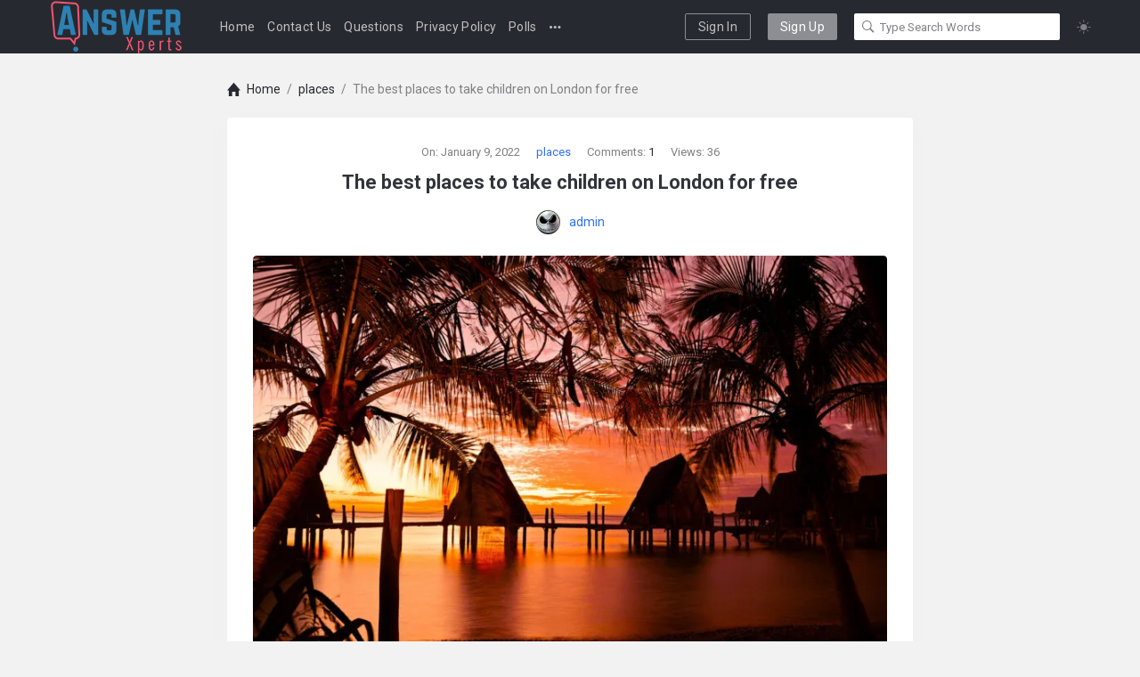

--- FILE ---
content_type: text/html; charset=UTF-8
request_url: https://www.answerxperts.com/the-best-places-to-take-children-on-london-for-free/
body_size: 23398
content:
<!DOCTYPE html>
<html lang="en-US" prefix="og: https://ogp.me/ns#" class="light-skin no-svg">
<head>
	<meta charset="UTF-8">
	<link rel="profile" href="http://gmpg.org/xfn/11">
	<link rel="pingback" href="https://www.answerxperts.com/xmlrpc.php">
	<meta name="viewport" content="width=device-width, initial-scale=1, maximum-scale=1">
	<meta http-equiv="X-UA-Compatible" content="ie=edge">
	<meta name="generator" content="Himer 2.1.4">
	
<!-- Search Engine Optimization by Rank Math PRO - https://rankmath.com/ -->
<title>The best places to take children on London for free &#045; answerXperts</title>
<meta name="description" content="Having kids is expensive, and most of us don’t have an unlimited entertainment fund. Fortunately, whatever your children’s ages or interests, London has"/>
<meta name="robots" content="follow, index, max-snippet:-1, max-video-preview:-1, max-image-preview:large"/>
<link rel="canonical" href="https://www.answerxperts.com/the-best-places-to-take-children-on-london-for-free/" />
<meta property="og:locale" content="en_US" />
<meta property="og:type" content="article" />
<meta property="og:title" content="The best places to take children on London for free &#045; answerXperts" />
<meta property="og:description" content="Having kids is expensive, and most of us don’t have an unlimited entertainment fund. Fortunately, whatever your children’s ages or interests, London has" />
<meta property="og:url" content="https://www.answerxperts.com/the-best-places-to-take-children-on-london-for-free/" />
<meta property="og:site_name" content="answerXperts" />
<meta property="article:tag" content="places" />
<meta property="article:section" content="places" />
<meta property="og:image" content="https://i0.wp.com/www.answerxperts.com/wp-content/uploads/2022/01/jeremy-bezanger-8m391UZz7uc-unsplash.jpg" />
<meta property="og:image:secure_url" content="https://i0.wp.com/www.answerxperts.com/wp-content/uploads/2022/01/jeremy-bezanger-8m391UZz7uc-unsplash.jpg" />
<meta property="og:image:width" content="1024" />
<meta property="og:image:height" content="683" />
<meta property="og:image:alt" content="The best places to take children on London for free" />
<meta property="og:image:type" content="image/jpeg" />
<meta property="article:published_time" content="2022-01-09T18:16:52+00:00" />
<meta name="twitter:card" content="summary_large_image" />
<meta name="twitter:title" content="The best places to take children on London for free &#045; answerXperts" />
<meta name="twitter:description" content="Having kids is expensive, and most of us don’t have an unlimited entertainment fund. Fortunately, whatever your children’s ages or interests, London has" />
<meta name="twitter:image" content="https://i0.wp.com/www.answerxperts.com/wp-content/uploads/2022/01/jeremy-bezanger-8m391UZz7uc-unsplash.jpg" />
<meta name="twitter:label1" content="Written by" />
<meta name="twitter:data1" content="admin" />
<meta name="twitter:label2" content="Time to read" />
<meta name="twitter:data2" content="1 minute" />
<script type="application/ld+json" class="rank-math-schema-pro">{"@context":"https://schema.org","@graph":[{"@type":["Person","Organization"],"@id":"https://www.answerxperts.com/#person","name":"admin"},{"@type":"WebSite","@id":"https://www.answerxperts.com/#website","url":"https://www.answerxperts.com","name":"answerXperts","publisher":{"@id":"https://www.answerxperts.com/#person"},"inLanguage":"en-US"},{"@type":"ImageObject","@id":"https://i0.wp.com/www.answerxperts.com/wp-content/uploads/2022/01/jeremy-bezanger-8m391UZz7uc-unsplash.jpg?fit=2048%2C1365&amp;ssl=1","url":"https://i0.wp.com/www.answerxperts.com/wp-content/uploads/2022/01/jeremy-bezanger-8m391UZz7uc-unsplash.jpg?fit=2048%2C1365&amp;ssl=1","width":"2048","height":"1365","inLanguage":"en-US"},{"@type":"BreadcrumbList","@id":"https://www.answerxperts.com/the-best-places-to-take-children-on-london-for-free/#breadcrumb","itemListElement":[{"@type":"ListItem","position":"1","item":{"@id":"https://www.answerxperts.com","name":"Home"}},{"@type":"ListItem","position":"2","item":{"@id":"https://www.answerxperts.com/category/places/","name":"places"}},{"@type":"ListItem","position":"3","item":{"@id":"https://www.answerxperts.com/the-best-places-to-take-children-on-london-for-free/","name":"The best places to take children on London for free"}}]},{"@type":"WebPage","@id":"https://www.answerxperts.com/the-best-places-to-take-children-on-london-for-free/#webpage","url":"https://www.answerxperts.com/the-best-places-to-take-children-on-london-for-free/","name":"The best places to take children on London for free &#045; answerXperts","datePublished":"2022-01-09T18:16:52+00:00","dateModified":"2022-01-09T18:16:52+00:00","isPartOf":{"@id":"https://www.answerxperts.com/#website"},"primaryImageOfPage":{"@id":"https://i0.wp.com/www.answerxperts.com/wp-content/uploads/2022/01/jeremy-bezanger-8m391UZz7uc-unsplash.jpg?fit=2048%2C1365&amp;ssl=1"},"inLanguage":"en-US","breadcrumb":{"@id":"https://www.answerxperts.com/the-best-places-to-take-children-on-london-for-free/#breadcrumb"}},{"@type":"Person","@id":"https://www.answerxperts.com/profile/admin/","name":"admin","url":"https://www.answerxperts.com/profile/admin/","image":{"@type":"ImageObject","@id":"https://secure.gravatar.com/avatar/e576d62ef5dedc9458390ed081a815f7a602f467f4e94051f7836de58328acb7?s=96&amp;d=mm&amp;r=g","url":"https://secure.gravatar.com/avatar/e576d62ef5dedc9458390ed081a815f7a602f467f4e94051f7836de58328acb7?s=96&amp;d=mm&amp;r=g","caption":"admin","inLanguage":"en-US"},"sameAs":["https://www.answerxperts.com"]},{"@type":"NewsArticle","headline":"The best places to take children on London for free &#045; answerXperts","datePublished":"2022-01-09T18:16:52+00:00","dateModified":"2022-01-09T18:16:52+00:00","articleSection":"places","author":{"@id":"https://www.answerxperts.com/profile/admin/","name":"admin"},"publisher":{"@id":"https://www.answerxperts.com/#person"},"description":"Having kids is expensive, and most of us don\u2019t have an unlimited entertainment fund. Fortunately, whatever your children\u2019s ages or interests, London has","copyrightYear":"2022","copyrightHolder":{"@id":"https://www.answerxperts.com/#person"},"name":"The best places to take children on London for free &#045; answerXperts","@id":"https://www.answerxperts.com/the-best-places-to-take-children-on-london-for-free/#richSnippet","isPartOf":{"@id":"https://www.answerxperts.com/the-best-places-to-take-children-on-london-for-free/#webpage"},"image":{"@id":"https://i0.wp.com/www.answerxperts.com/wp-content/uploads/2022/01/jeremy-bezanger-8m391UZz7uc-unsplash.jpg?fit=2048%2C1365&amp;ssl=1"},"inLanguage":"en-US","mainEntityOfPage":{"@id":"https://www.answerxperts.com/the-best-places-to-take-children-on-london-for-free/#webpage"}}]}</script>
<!-- /Rank Math WordPress SEO plugin -->

<link rel='dns-prefetch' href='//www.googletagmanager.com' />
<link rel='dns-prefetch' href='//stats.wp.com' />
<link rel='dns-prefetch' href='//fonts.googleapis.com' />
<link rel='dns-prefetch' href='//hcaptcha.com' />
<link rel='preconnect' href='//i0.wp.com' />
<link rel='preconnect' href='//c0.wp.com' />
<link rel="alternate" type="application/rss+xml" title="answerXperts &raquo; Feed" href="https://www.answerxperts.com/feed/" />
<link rel="alternate" type="application/rss+xml" title="answerXperts &raquo; Comments Feed" href="https://www.answerxperts.com/comments/feed/" />
<link rel="alternate" type="application/rss+xml" title="answerXperts &raquo; The best places to take children on London for free Comments Feed" href="https://www.answerxperts.com/the-best-places-to-take-children-on-london-for-free/feed/" />
<link rel="alternate" title="oEmbed (JSON)" type="application/json+oembed" href="https://www.answerxperts.com/wp-json/oembed/1.0/embed?url=https%3A%2F%2Fwww.answerxperts.com%2Fthe-best-places-to-take-children-on-london-for-free%2F" />
<link rel="alternate" title="oEmbed (XML)" type="text/xml+oembed" href="https://www.answerxperts.com/wp-json/oembed/1.0/embed?url=https%3A%2F%2Fwww.answerxperts.com%2Fthe-best-places-to-take-children-on-london-for-free%2F&#038;format=xml" />
<style id='wp-img-auto-sizes-contain-inline-css' type='text/css'>
img:is([sizes=auto i],[sizes^="auto," i]){contain-intrinsic-size:3000px 1500px}
/*# sourceURL=wp-img-auto-sizes-contain-inline-css */
</style>
<style id='wp-emoji-styles-inline-css' type='text/css'>

	img.wp-smiley, img.emoji {
		display: inline !important;
		border: none !important;
		box-shadow: none !important;
		height: 1em !important;
		width: 1em !important;
		margin: 0 0.07em !important;
		vertical-align: -0.1em !important;
		background: none !important;
		padding: 0 !important;
	}
/*# sourceURL=wp-emoji-styles-inline-css */
</style>
<style id='wp-block-library-inline-css' type='text/css'>
:root{--wp-block-synced-color:#7a00df;--wp-block-synced-color--rgb:122,0,223;--wp-bound-block-color:var(--wp-block-synced-color);--wp-editor-canvas-background:#ddd;--wp-admin-theme-color:#007cba;--wp-admin-theme-color--rgb:0,124,186;--wp-admin-theme-color-darker-10:#006ba1;--wp-admin-theme-color-darker-10--rgb:0,107,160.5;--wp-admin-theme-color-darker-20:#005a87;--wp-admin-theme-color-darker-20--rgb:0,90,135;--wp-admin-border-width-focus:2px}@media (min-resolution:192dpi){:root{--wp-admin-border-width-focus:1.5px}}.wp-element-button{cursor:pointer}:root .has-very-light-gray-background-color{background-color:#eee}:root .has-very-dark-gray-background-color{background-color:#313131}:root .has-very-light-gray-color{color:#eee}:root .has-very-dark-gray-color{color:#313131}:root .has-vivid-green-cyan-to-vivid-cyan-blue-gradient-background{background:linear-gradient(135deg,#00d084,#0693e3)}:root .has-purple-crush-gradient-background{background:linear-gradient(135deg,#34e2e4,#4721fb 50%,#ab1dfe)}:root .has-hazy-dawn-gradient-background{background:linear-gradient(135deg,#faaca8,#dad0ec)}:root .has-subdued-olive-gradient-background{background:linear-gradient(135deg,#fafae1,#67a671)}:root .has-atomic-cream-gradient-background{background:linear-gradient(135deg,#fdd79a,#004a59)}:root .has-nightshade-gradient-background{background:linear-gradient(135deg,#330968,#31cdcf)}:root .has-midnight-gradient-background{background:linear-gradient(135deg,#020381,#2874fc)}:root{--wp--preset--font-size--normal:16px;--wp--preset--font-size--huge:42px}.has-regular-font-size{font-size:1em}.has-larger-font-size{font-size:2.625em}.has-normal-font-size{font-size:var(--wp--preset--font-size--normal)}.has-huge-font-size{font-size:var(--wp--preset--font-size--huge)}.has-text-align-center{text-align:center}.has-text-align-left{text-align:left}.has-text-align-right{text-align:right}.has-fit-text{white-space:nowrap!important}#end-resizable-editor-section{display:none}.aligncenter{clear:both}.items-justified-left{justify-content:flex-start}.items-justified-center{justify-content:center}.items-justified-right{justify-content:flex-end}.items-justified-space-between{justify-content:space-between}.screen-reader-text{border:0;clip-path:inset(50%);height:1px;margin:-1px;overflow:hidden;padding:0;position:absolute;width:1px;word-wrap:normal!important}.screen-reader-text:focus{background-color:#ddd;clip-path:none;color:#444;display:block;font-size:1em;height:auto;left:5px;line-height:normal;padding:15px 23px 14px;text-decoration:none;top:5px;width:auto;z-index:100000}html :where(.has-border-color){border-style:solid}html :where([style*=border-top-color]){border-top-style:solid}html :where([style*=border-right-color]){border-right-style:solid}html :where([style*=border-bottom-color]){border-bottom-style:solid}html :where([style*=border-left-color]){border-left-style:solid}html :where([style*=border-width]){border-style:solid}html :where([style*=border-top-width]){border-top-style:solid}html :where([style*=border-right-width]){border-right-style:solid}html :where([style*=border-bottom-width]){border-bottom-style:solid}html :where([style*=border-left-width]){border-left-style:solid}html :where(img[class*=wp-image-]){height:auto;max-width:100%}:where(figure){margin:0 0 1em}html :where(.is-position-sticky){--wp-admin--admin-bar--position-offset:var(--wp-admin--admin-bar--height,0px)}@media screen and (max-width:600px){html :where(.is-position-sticky){--wp-admin--admin-bar--position-offset:0px}}

/*# sourceURL=wp-block-library-inline-css */
</style><style id='global-styles-inline-css' type='text/css'>
:root{--wp--preset--aspect-ratio--square: 1;--wp--preset--aspect-ratio--4-3: 4/3;--wp--preset--aspect-ratio--3-4: 3/4;--wp--preset--aspect-ratio--3-2: 3/2;--wp--preset--aspect-ratio--2-3: 2/3;--wp--preset--aspect-ratio--16-9: 16/9;--wp--preset--aspect-ratio--9-16: 9/16;--wp--preset--color--black: #000000;--wp--preset--color--cyan-bluish-gray: #abb8c3;--wp--preset--color--white: #ffffff;--wp--preset--color--pale-pink: #f78da7;--wp--preset--color--vivid-red: #cf2e2e;--wp--preset--color--luminous-vivid-orange: #ff6900;--wp--preset--color--luminous-vivid-amber: #fcb900;--wp--preset--color--light-green-cyan: #7bdcb5;--wp--preset--color--vivid-green-cyan: #00d084;--wp--preset--color--pale-cyan-blue: #8ed1fc;--wp--preset--color--vivid-cyan-blue: #0693e3;--wp--preset--color--vivid-purple: #9b51e0;--wp--preset--gradient--vivid-cyan-blue-to-vivid-purple: linear-gradient(135deg,rgb(6,147,227) 0%,rgb(155,81,224) 100%);--wp--preset--gradient--light-green-cyan-to-vivid-green-cyan: linear-gradient(135deg,rgb(122,220,180) 0%,rgb(0,208,130) 100%);--wp--preset--gradient--luminous-vivid-amber-to-luminous-vivid-orange: linear-gradient(135deg,rgb(252,185,0) 0%,rgb(255,105,0) 100%);--wp--preset--gradient--luminous-vivid-orange-to-vivid-red: linear-gradient(135deg,rgb(255,105,0) 0%,rgb(207,46,46) 100%);--wp--preset--gradient--very-light-gray-to-cyan-bluish-gray: linear-gradient(135deg,rgb(238,238,238) 0%,rgb(169,184,195) 100%);--wp--preset--gradient--cool-to-warm-spectrum: linear-gradient(135deg,rgb(74,234,220) 0%,rgb(151,120,209) 20%,rgb(207,42,186) 40%,rgb(238,44,130) 60%,rgb(251,105,98) 80%,rgb(254,248,76) 100%);--wp--preset--gradient--blush-light-purple: linear-gradient(135deg,rgb(255,206,236) 0%,rgb(152,150,240) 100%);--wp--preset--gradient--blush-bordeaux: linear-gradient(135deg,rgb(254,205,165) 0%,rgb(254,45,45) 50%,rgb(107,0,62) 100%);--wp--preset--gradient--luminous-dusk: linear-gradient(135deg,rgb(255,203,112) 0%,rgb(199,81,192) 50%,rgb(65,88,208) 100%);--wp--preset--gradient--pale-ocean: linear-gradient(135deg,rgb(255,245,203) 0%,rgb(182,227,212) 50%,rgb(51,167,181) 100%);--wp--preset--gradient--electric-grass: linear-gradient(135deg,rgb(202,248,128) 0%,rgb(113,206,126) 100%);--wp--preset--gradient--midnight: linear-gradient(135deg,rgb(2,3,129) 0%,rgb(40,116,252) 100%);--wp--preset--font-size--small: 13px;--wp--preset--font-size--medium: 20px;--wp--preset--font-size--large: 36px;--wp--preset--font-size--x-large: 42px;--wp--preset--spacing--20: 0.44rem;--wp--preset--spacing--30: 0.67rem;--wp--preset--spacing--40: 1rem;--wp--preset--spacing--50: 1.5rem;--wp--preset--spacing--60: 2.25rem;--wp--preset--spacing--70: 3.38rem;--wp--preset--spacing--80: 5.06rem;--wp--preset--shadow--natural: 6px 6px 9px rgba(0, 0, 0, 0.2);--wp--preset--shadow--deep: 12px 12px 50px rgba(0, 0, 0, 0.4);--wp--preset--shadow--sharp: 6px 6px 0px rgba(0, 0, 0, 0.2);--wp--preset--shadow--outlined: 6px 6px 0px -3px rgb(255, 255, 255), 6px 6px rgb(0, 0, 0);--wp--preset--shadow--crisp: 6px 6px 0px rgb(0, 0, 0);}:where(.is-layout-flex){gap: 0.5em;}:where(.is-layout-grid){gap: 0.5em;}body .is-layout-flex{display: flex;}.is-layout-flex{flex-wrap: wrap;align-items: center;}.is-layout-flex > :is(*, div){margin: 0;}body .is-layout-grid{display: grid;}.is-layout-grid > :is(*, div){margin: 0;}:where(.wp-block-columns.is-layout-flex){gap: 2em;}:where(.wp-block-columns.is-layout-grid){gap: 2em;}:where(.wp-block-post-template.is-layout-flex){gap: 1.25em;}:where(.wp-block-post-template.is-layout-grid){gap: 1.25em;}.has-black-color{color: var(--wp--preset--color--black) !important;}.has-cyan-bluish-gray-color{color: var(--wp--preset--color--cyan-bluish-gray) !important;}.has-white-color{color: var(--wp--preset--color--white) !important;}.has-pale-pink-color{color: var(--wp--preset--color--pale-pink) !important;}.has-vivid-red-color{color: var(--wp--preset--color--vivid-red) !important;}.has-luminous-vivid-orange-color{color: var(--wp--preset--color--luminous-vivid-orange) !important;}.has-luminous-vivid-amber-color{color: var(--wp--preset--color--luminous-vivid-amber) !important;}.has-light-green-cyan-color{color: var(--wp--preset--color--light-green-cyan) !important;}.has-vivid-green-cyan-color{color: var(--wp--preset--color--vivid-green-cyan) !important;}.has-pale-cyan-blue-color{color: var(--wp--preset--color--pale-cyan-blue) !important;}.has-vivid-cyan-blue-color{color: var(--wp--preset--color--vivid-cyan-blue) !important;}.has-vivid-purple-color{color: var(--wp--preset--color--vivid-purple) !important;}.has-black-background-color{background-color: var(--wp--preset--color--black) !important;}.has-cyan-bluish-gray-background-color{background-color: var(--wp--preset--color--cyan-bluish-gray) !important;}.has-white-background-color{background-color: var(--wp--preset--color--white) !important;}.has-pale-pink-background-color{background-color: var(--wp--preset--color--pale-pink) !important;}.has-vivid-red-background-color{background-color: var(--wp--preset--color--vivid-red) !important;}.has-luminous-vivid-orange-background-color{background-color: var(--wp--preset--color--luminous-vivid-orange) !important;}.has-luminous-vivid-amber-background-color{background-color: var(--wp--preset--color--luminous-vivid-amber) !important;}.has-light-green-cyan-background-color{background-color: var(--wp--preset--color--light-green-cyan) !important;}.has-vivid-green-cyan-background-color{background-color: var(--wp--preset--color--vivid-green-cyan) !important;}.has-pale-cyan-blue-background-color{background-color: var(--wp--preset--color--pale-cyan-blue) !important;}.has-vivid-cyan-blue-background-color{background-color: var(--wp--preset--color--vivid-cyan-blue) !important;}.has-vivid-purple-background-color{background-color: var(--wp--preset--color--vivid-purple) !important;}.has-black-border-color{border-color: var(--wp--preset--color--black) !important;}.has-cyan-bluish-gray-border-color{border-color: var(--wp--preset--color--cyan-bluish-gray) !important;}.has-white-border-color{border-color: var(--wp--preset--color--white) !important;}.has-pale-pink-border-color{border-color: var(--wp--preset--color--pale-pink) !important;}.has-vivid-red-border-color{border-color: var(--wp--preset--color--vivid-red) !important;}.has-luminous-vivid-orange-border-color{border-color: var(--wp--preset--color--luminous-vivid-orange) !important;}.has-luminous-vivid-amber-border-color{border-color: var(--wp--preset--color--luminous-vivid-amber) !important;}.has-light-green-cyan-border-color{border-color: var(--wp--preset--color--light-green-cyan) !important;}.has-vivid-green-cyan-border-color{border-color: var(--wp--preset--color--vivid-green-cyan) !important;}.has-pale-cyan-blue-border-color{border-color: var(--wp--preset--color--pale-cyan-blue) !important;}.has-vivid-cyan-blue-border-color{border-color: var(--wp--preset--color--vivid-cyan-blue) !important;}.has-vivid-purple-border-color{border-color: var(--wp--preset--color--vivid-purple) !important;}.has-vivid-cyan-blue-to-vivid-purple-gradient-background{background: var(--wp--preset--gradient--vivid-cyan-blue-to-vivid-purple) !important;}.has-light-green-cyan-to-vivid-green-cyan-gradient-background{background: var(--wp--preset--gradient--light-green-cyan-to-vivid-green-cyan) !important;}.has-luminous-vivid-amber-to-luminous-vivid-orange-gradient-background{background: var(--wp--preset--gradient--luminous-vivid-amber-to-luminous-vivid-orange) !important;}.has-luminous-vivid-orange-to-vivid-red-gradient-background{background: var(--wp--preset--gradient--luminous-vivid-orange-to-vivid-red) !important;}.has-very-light-gray-to-cyan-bluish-gray-gradient-background{background: var(--wp--preset--gradient--very-light-gray-to-cyan-bluish-gray) !important;}.has-cool-to-warm-spectrum-gradient-background{background: var(--wp--preset--gradient--cool-to-warm-spectrum) !important;}.has-blush-light-purple-gradient-background{background: var(--wp--preset--gradient--blush-light-purple) !important;}.has-blush-bordeaux-gradient-background{background: var(--wp--preset--gradient--blush-bordeaux) !important;}.has-luminous-dusk-gradient-background{background: var(--wp--preset--gradient--luminous-dusk) !important;}.has-pale-ocean-gradient-background{background: var(--wp--preset--gradient--pale-ocean) !important;}.has-electric-grass-gradient-background{background: var(--wp--preset--gradient--electric-grass) !important;}.has-midnight-gradient-background{background: var(--wp--preset--gradient--midnight) !important;}.has-small-font-size{font-size: var(--wp--preset--font-size--small) !important;}.has-medium-font-size{font-size: var(--wp--preset--font-size--medium) !important;}.has-large-font-size{font-size: var(--wp--preset--font-size--large) !important;}.has-x-large-font-size{font-size: var(--wp--preset--font-size--x-large) !important;}
/*# sourceURL=global-styles-inline-css */
</style>

<style id='classic-theme-styles-inline-css' type='text/css'>
/*! This file is auto-generated */
.wp-block-button__link{color:#fff;background-color:#32373c;border-radius:9999px;box-shadow:none;text-decoration:none;padding:calc(.667em + 2px) calc(1.333em + 2px);font-size:1.125em}.wp-block-file__button{background:#32373c;color:#fff;text-decoration:none}
/*# sourceURL=/wp-includes/css/classic-themes.min.css */
</style>
<link rel='stylesheet' id='select2-css-css' href='https://www.answerxperts.com/wp-content/plugins/WPQA//assets/css/select2.min.css?ver=6.0.0' type='text/css' media='all' />
<link rel='stylesheet' id='wpqa-custom-css-css' href='https://www.answerxperts.com/wp-content/plugins/WPQA//assets/css/custom.css?ver=6.0.0' type='text/css' media='all' />
<link rel='stylesheet' id='contact-form-7-css' href='https://www.answerxperts.com/wp-content/plugins/contact-form-7/includes/css/styles.css?ver=6.1.4' type='text/css' media='all' />
<link rel='stylesheet' id='himer-ionicons-css' href='https://www.answerxperts.com/wp-content/themes/himer/css/ionicons.min.css?ver=6.9' type='text/css' media='all' />
<link rel='stylesheet' id='prettyPhoto-css' href='https://www.answerxperts.com/wp-content/themes/himer/css/prettyPhoto.css?ver=6.9' type='text/css' media='all' />
<link rel='stylesheet' id='himer-font-awesome-css' href='https://www.answerxperts.com/wp-content/themes/himer/css/fontawesome/css/fontawesome-all.min.css?ver=6.9' type='text/css' media='all' />
<link rel='stylesheet' id='himer-main-style-css' href='https://www.answerxperts.com/wp-content/themes/himer/style.css' type='text/css' media='all' />
<link rel='stylesheet' id='himer-fonts-css' href='https://fonts.googleapis.com/css2?family=Roboto%3Awght%40400%3B500%3B700&#038;display=swap&#038;ver=2.1.4' type='text/css' media='all' />
<link rel='stylesheet' id='himer-bootstrap-css' href='https://www.answerxperts.com/wp-content/themes/himer/css/bootstrap.min.css?ver=6.9' type='text/css' media='all' />
<link rel='stylesheet' id='himer-main-css-css' href='https://www.answerxperts.com/wp-content/themes/himer/css/main.css?ver=2.1.4' type='text/css' media='all' />
<link rel='stylesheet' id='himer-him-her-css-css' href='https://www.answerxperts.com/wp-content/themes/himer/css/him-her.css?ver=2.1.4' type='text/css' media='all' />
<link rel='stylesheet' id='himer-dark-css-css' href='https://www.answerxperts.com/wp-content/themes/himer/css/dark.css?ver=2.1.4' type='text/css' media='all' />
<link rel='stylesheet' id='wpqa-skin-default-css' href='https://www.answerxperts.com/wp-content/themes/himer/css/skins/skins.css?ver=6.0.0' type='text/css' media='all' />
<link rel='stylesheet' id='himer-custom-css-css' href='https://www.answerxperts.com/wp-content/themes/himer/css/custom.css?ver=2.1.4' type='text/css' media='all' />
<style id='himer-custom-css-inline-css' type='text/css'>
.call-action-unlogged,.dark-skin .call-action-unlogged {background-image: url("https://2code.info/demo/themes/Himer/main/wp-content/themes/himer/images/3.jpg") ;
					filter: progid:DXImageTransform.Microsoft.AlphaImageLoader(src="https://2code.info/demo/themes/Himer/main/wp-content/themes/himer/images/3.jpg",sizingMethod="scale");
					-ms-filter: "progid:DXImageTransform.Microsoft.AlphaImageLoader(src='https://2code.info/demo/themes/Himer/main/wp-content/themes/himer/images/3.jpg',sizingMethod='scale')";
					background-size: cover;}#login-panel .panel-image-content,.dark-skin #login-panel .panel-image-content {background-image: url(https://www.answerxperts.com/wp-content/uploads/2022/01/1.jpg);}#signup-panel .panel-image-content,.dark-skin #signup-panel .panel-image-content {background-image: url(https://www.answerxperts.com/wp-content/uploads/2022/06/log_file_2022-06-18__01-37-10.txt);}#lost-password .panel-image-content,.dark-skin #lost-password .panel-image-content {background-image: url(https://www.answerxperts.com/wp-content/uploads/2022/01/2-1.jpg);}@media only screen and (max-width: 600px) {.hide-mobile-top-footer .top-footer,.hide-mobile-bottom-footer .bottom-footer,.hide-mobile-sidebar .warp-sidebar,.hide-mobile-sidebar .sidebar,.hide-mobile-sidebar .hide-sidebar{display: none}}.referral-cover-background,.dark-skin .referral-cover-background {background-image: url(https://www.answerxperts.com/wp-content/uploads/2022/01/3.jpg);}
/*# sourceURL=himer-custom-css-inline-css */
</style>
<link rel='stylesheet' id='hcb-style-css' href='https://www.answerxperts.com/wp-content/plugins/highlighting-code-block/build/css/hcb--light.css?ver=2.0.1' type='text/css' media='all' />
<style id='hcb-style-inline-css' type='text/css'>
:root{--hcb--fz--base: 14px}:root{--hcb--fz--mobile: 13px}:root{--hcb--ff:Menlo, Consolas, "Hiragino Kaku Gothic ProN", "Hiragino Sans", Meiryo, sans-serif;}
/*# sourceURL=hcb-style-inline-css */
</style>
<script type="text/javascript">
            window._nslDOMReady = (function () {
                const executedCallbacks = new Set();
            
                return function (callback) {
                    /**
                    * Third parties might dispatch DOMContentLoaded events, so we need to ensure that we only run our callback once!
                    */
                    if (executedCallbacks.has(callback)) return;
            
                    const wrappedCallback = function () {
                        if (executedCallbacks.has(callback)) return;
                        executedCallbacks.add(callback);
                        callback();
                    };
            
                    if (document.readyState === "complete" || document.readyState === "interactive") {
                        wrappedCallback();
                    } else {
                        document.addEventListener("DOMContentLoaded", wrappedCallback);
                    }
                };
            })();
        </script><script type="text/javascript" src="https://c0.wp.com/c/6.9/wp-includes/js/jquery/jquery.min.js" id="jquery-core-js"></script>
<script type="text/javascript" src="https://c0.wp.com/c/6.9/wp-includes/js/jquery/jquery-migrate.min.js" id="jquery-migrate-js"></script>
<script type="text/javascript" src="https://www.answerxperts.com/wp-content/plugins/WPQA//assets/js/select2.min.js?ver=6.0.0" id="select2-js-js"></script>

<!-- Google tag (gtag.js) snippet added by Site Kit -->
<!-- Google Analytics snippet added by Site Kit -->
<script type="text/javascript" src="https://www.googletagmanager.com/gtag/js?id=G-8WGP1V7X51" id="google_gtagjs-js" async></script>
<script type="text/javascript" id="google_gtagjs-js-after">
/* <![CDATA[ */
window.dataLayer = window.dataLayer || [];function gtag(){dataLayer.push(arguments);}
gtag("set","linker",{"domains":["www.answerxperts.com"]});
gtag("js", new Date());
gtag("set", "developer_id.dZTNiMT", true);
gtag("config", "G-8WGP1V7X51");
//# sourceURL=google_gtagjs-js-after
/* ]]> */
</script>
<link rel="https://api.w.org/" href="https://www.answerxperts.com/wp-json/" /><link rel="alternate" title="JSON" type="application/json" href="https://www.answerxperts.com/wp-json/wp/v2/posts/298" /><link rel="EditURI" type="application/rsd+xml" title="RSD" href="https://www.answerxperts.com/xmlrpc.php?rsd" />
<meta name="generator" content="WordPress 6.9" />
<link rel='shortlink' href='https://www.answerxperts.com/?p=298' />
<meta property="og:site_name" content="answerXperts">
<meta property="og:type" content="website">
<meta property="og:title" content="The best places to take children on London for free">
<meta name="twitter:title" content="The best places to take children on London for free">
<meta name="description" content="Having kids is expensive, and most of us don’t have an unlimited entertainment fund. Fortunately, whatever your children’s ages or interests, London has plenty of free family activities. These are my favorite things to do with kids that will cost ...">
<meta property="og:description" content="Having kids is expensive, and most of us don’t have an unlimited entertainment fund. Fortunately, whatever your children’s ages or interests, London has plenty of free family activities. These are my favorite things to do with kids that will cost ...">
<meta name="twitter:description" content="Having kids is expensive, and most of us don’t have an unlimited entertainment fund. Fortunately, whatever your children’s ages or interests, London has plenty of free family activities. These are my favorite things to do with kids that will cost ...">
<meta name='keywords' content='places'>
<meta property="og:url" content="https://www.answerxperts.com/the-best-places-to-take-children-on-london-for-free/">
<meta property="og:image" content="https://i0.wp.com/www.answerxperts.com/wp-content/uploads/2022/01/jeremy-bezanger-8m391UZz7uc-unsplash-600x315.jpg">
<meta name="twitter:image" content="https://i0.wp.com/www.answerxperts.com/wp-content/uploads/2022/01/jeremy-bezanger-8m391UZz7uc-unsplash-600x315.jpg">
<meta name="generator" content="Site Kit by Google 1.170.0" /><style>
.h-captcha{position:relative;display:block;margin-bottom:2rem;padding:0;clear:both}.h-captcha[data-size="normal"]{width:302px;height:76px}.h-captcha[data-size="compact"]{width:158px;height:138px}.h-captcha[data-size="invisible"]{display:none}.h-captcha iframe{z-index:1}.h-captcha::before{content:"";display:block;position:absolute;top:0;left:0;background:url(https://www.answerxperts.com/wp-content/plugins/hcaptcha-for-forms-and-more/assets/images/hcaptcha-div-logo.svg) no-repeat;border:1px solid #fff0;border-radius:4px;box-sizing:border-box}.h-captcha::after{content:"The hCaptcha loading is delayed until user interaction.";font-family:-apple-system,system-ui,BlinkMacSystemFont,"Segoe UI",Roboto,Oxygen,Ubuntu,"Helvetica Neue",Arial,sans-serif;font-size:10px;font-weight:500;position:absolute;top:0;bottom:0;left:0;right:0;box-sizing:border-box;color:#bf1722;opacity:0}.h-captcha:not(:has(iframe))::after{animation:hcap-msg-fade-in .3s ease forwards;animation-delay:2s}.h-captcha:has(iframe)::after{animation:none;opacity:0}@keyframes hcap-msg-fade-in{to{opacity:1}}.h-captcha[data-size="normal"]::before{width:302px;height:76px;background-position:93.8% 28%}.h-captcha[data-size="normal"]::after{width:302px;height:76px;display:flex;flex-wrap:wrap;align-content:center;line-height:normal;padding:0 75px 0 10px}.h-captcha[data-size="compact"]::before{width:158px;height:138px;background-position:49.9% 78.8%}.h-captcha[data-size="compact"]::after{width:158px;height:138px;text-align:center;line-height:normal;padding:24px 10px 10px 10px}.h-captcha[data-theme="light"]::before,body.is-light-theme .h-captcha[data-theme="auto"]::before,.h-captcha[data-theme="auto"]::before{background-color:#fafafa;border:1px solid #e0e0e0}.h-captcha[data-theme="dark"]::before,body.is-dark-theme .h-captcha[data-theme="auto"]::before,html.wp-dark-mode-active .h-captcha[data-theme="auto"]::before,html.drdt-dark-mode .h-captcha[data-theme="auto"]::before{background-image:url(https://www.answerxperts.com/wp-content/plugins/hcaptcha-for-forms-and-more/assets/images/hcaptcha-div-logo-white.svg);background-repeat:no-repeat;background-color:#333;border:1px solid #f5f5f5}@media (prefers-color-scheme:dark){.h-captcha[data-theme="auto"]::before{background-image:url(https://www.answerxperts.com/wp-content/plugins/hcaptcha-for-forms-and-more/assets/images/hcaptcha-div-logo-white.svg);background-repeat:no-repeat;background-color:#333;border:1px solid #f5f5f5}}.h-captcha[data-theme="custom"]::before{background-color:initial}.h-captcha[data-size="invisible"]::before,.h-captcha[data-size="invisible"]::after{display:none}.h-captcha iframe{position:relative}div[style*="z-index: 2147483647"] div[style*="border-width: 11px"][style*="position: absolute"][style*="pointer-events: none"]{border-style:none}
</style>
	<style>img#wpstats{display:none}</style>
		<meta name="theme-color" content="#2e6ffd">
			<meta name="msapplication-navbutton-color" content="#2e6ffd">
			<meta name="apple-mobile-web-app-capable" content="yes">
			<meta name="apple-mobile-web-app-status-bar-style" content="black-translucent"><style>
span[data-name="hcap-cf7"] .h-captcha{margin-bottom:0}span[data-name="hcap-cf7"]~input[type="submit"],span[data-name="hcap-cf7"]~button[type="submit"]{margin-top:2rem}
</style>
<link rel="icon" href="https://i0.wp.com/www.answerxperts.com/wp-content/uploads/2022/06/cropped-answerX.png?fit=32%2C32&#038;ssl=1" sizes="32x32" />
<link rel="icon" href="https://i0.wp.com/www.answerxperts.com/wp-content/uploads/2022/06/cropped-answerX.png?fit=192%2C192&#038;ssl=1" sizes="192x192" />
<link rel="apple-touch-icon" href="https://i0.wp.com/www.answerxperts.com/wp-content/uploads/2022/06/cropped-answerX.png?fit=180%2C180&#038;ssl=1" />
<meta name="msapplication-TileImage" content="https://i0.wp.com/www.answerxperts.com/wp-content/uploads/2022/06/cropped-answerX.png?fit=270%2C270&#038;ssl=1" />
</head>
<body class="wp-singular post-template-default single single-post postid-298 single-format-standard wp-theme-himer page-with-breadcrumbs single_page single_page_no main_for_all active-lightbox activate-main-gender activate-font-awesome">
	
<div class="background-cover"></div>
		<div class="put-wrap-pop">
					</div>
						<div class="panel-pop popup-share-visit" id="wpqa-share" data-width="690">
					<i class="icon-cancel"></i>
					<div class="panel-pop-content">
						<div class="referral-cover-inner">
							<h3>Spread the word.</h3>
							<div class="referral-invitation">
								<div><input class="form-control" type="text" value="https://www.answerxperts.com/the-best-places-to-take-children-on-london-for-free/"><a title="Copy" href="https://www.answerxperts.com/the-best-places-to-take-children-on-london-for-free/"><i class="icon-clipboard"></i></a></div>
							</div>
															<div class="referral-share">
									<p>Share the link on social media.</p>
												<div class="post-share">
				<span><i class="icon-share"></i><span>Share This Article</span></span>
				<ul class="social-icons list-unstyled mb-0 d-flex align-items-center">
												<li class="share-facebook">
								<a target="_blank" href="http://www.facebook.com/sharer.php?u=https://www.answerxperts.com/the-best-places-to-take-children-on-london-for-free/&amp;t=The+best+places+to+take+children+on+London+for+free">
									<i class="icon-facebook"></i><span> <span>Facebook</span></span>
								</a>
							</li>
													<li class="share-twitter">
								<a target="_blank" href="http://twitter.com/share?text=The+best+places+to+take+children+on+London+for+free&amp;url=https://www.answerxperts.com/the-best-places-to-take-children-on-london-for-free/">
									<i class="icon-twitter"></i><span></span>
								</a>
							</li>
													<li class="share-linkedin">
								<a target="_blank" href="http://www.linkedin.com/shareArticle?mini=true&amp;url=https://www.answerxperts.com/the-best-places-to-take-children-on-london-for-free/&amp;title=The+best+places+to+take+children+on+London+for+free">
									<i class="icon-linkedin"></i><span></span>
								</a>
							</li>
													<li class="share-whatsapp">
								<a target="_blank" href="https://api.whatsapp.com/send?text=The+best+places+to+take+children+on+London+for+free - https://www.answerxperts.com/the-best-places-to-take-children-on-london-for-free/">
									<i class="fab fa-whatsapp"></i><span></span>
								</a>
							</li>
												<li class="share-email">
							<a target="_blank" title="Send an email" href="mailto:?subject=The+best+places+to+take+children+on+London+for+free&amp;body=https://www.answerxperts.com/the-best-places-to-take-children-on-london-for-free/">
								<i class="icon-mail"></i>
							</a>
						</li>
									</ul>
			</div><!-- End post-share -->
										</div>
													</div>
					</div><!-- End panel-pop-content -->
											<div class="pop-footer">
							Have an account? <a href="https://www.answerxperts.com/log-in/" class="login-panel">Sign In Now</a>						</div><!-- End pop-footer -->
									</div><!-- End wpqa-share -->
							<div class="panel-pop panel-pop-image" data-width="770" id="signup-panel">
					<i class="icon-cancel"></i>					<div class="pop-border-radius">
													<div class="panel-image-content">
								<div class="panel-image-opacity"></div>
															</div><!-- End panel-image-content -->
												<div class="panel-pop-content">
																	<img width="30" height="30" class="signup-logo mb-3 default_screen" alt="Sign Up" src="https://www.answerxperts.com/wp-content/uploads/2022/01/logo-mini.png">
																			<img width="30" height="30" class="signup-logo retina_screen mb-3" alt="Sign Up" src="https://www.answerxperts.com/wp-content/uploads/2022/01/logo-mini-2x.png">
																	<h3 class="panel-pop__title">Hello,</h3>
																	<p class="panel-pop__desc">Sign up to join our community!</p>
								<input type="hidden" name="_wp_http_referer" value="/the-best-places-to-take-children-on-london-for-free/" /><form method="post" class="signup_form wpqa_form wpqa-no-ajax" enctype="multipart/form-data">
				<div class="wpqa_error_desktop"><div class="wpqa_error"></div></div>
				<div class="wpqa_success"></div>
				<div class="form-inputs clearfix"><p class="username_field">
									<label for="user_name_847">Username<span class="required">*</span></label>
									<input type="text" class="required-item form-control" name="user_name" id="user_name_847" value="">
									<i class="icon-user"></i>
								</p><p class="email_field">
			<label for="email_847">E-Mail<span class="required">*</span></label>
			<input class="form-control" autocomplete="email" type="text" name="email" id="email_847" value="">
			<i class="icon-mail"></i>
		</p><p class="password_field">
									<label for="pass1_847">Password<span class="required">*</span></label>
									<input type="password" class="required-item form-control" name="pass1" id="pass1_847" autocomplete="off">
									<i class="icon-lock-open"></i>
								</p><label for="your_avatar_847">Profile Picture</label>
		<div class="fileinputs">
			<input type="file" name="your_avatar" id="your_avatar_847">
			<div class="fakefile">
				<button type="button">Select file</button>
				<span>Browse</span>
			</div>
			<i class="icon-camera"></i>
		</div>
		<div class="clearfix"></div><label for="your_cover_847">Cover Picture</label>
		<div class="fileinputs">
			<input type="file" name="your_cover" id="your_cover_847">
			<div class="fakefile">
				<button type="button">Select file</button>
				<span>Browse</span>
			</div>
			<i class="icon-camera"></i>
		</div>
		<div class="clearfix"></div><p class="country_field">
			<label for="country_847">Country</label>
			<span class="styled-select">
				<select name="country" id="country_847" class="form-control wpqa-custom-select ">
					<option value="">Select a country&hellip;</option><option value="AF">Afghanistan</option><option value="AX">Aland Islands</option><option value="AL">Albania</option><option value="DZ">Algeria</option><option value="AD">Andorra</option><option value="AO">Angola</option><option value="AI">Anguilla</option><option value="AQ">Antarctica</option><option value="AG">Antigua and Barbuda</option><option value="AR">Argentina</option><option value="AM">Armenia</option><option value="AW">Aruba</option><option value="AU">Australia</option><option value="AT">Austria</option><option value="AZ">Azerbaijan</option><option value="BS">Bahamas</option><option value="BH">Bahrain</option><option value="BD">Bangladesh</option><option value="BB">Barbados</option><option value="BY">Belarus</option><option value="PW">Belau</option><option value="BE">Belgium</option><option value="BZ">Belize</option><option value="BJ">Benin</option><option value="BM">Bermuda</option><option value="BT">Bhutan</option><option value="BO">Bolivia</option><option value="BQ">Bonaire, Saint Eustatius and Saba</option><option value="BA">Bosnia and Herzegovina</option><option value="BW">Botswana</option><option value="BV">Bouvet Island</option><option value="BR">Brazil</option><option value="IO">British Indian Ocean Territory</option><option value="VG">British Virgin Islands</option><option value="BN">Brunei</option><option value="BG">Bulgaria</option><option value="BF">Burkina Faso</option><option value="BI">Burundi</option><option value="KH">Cambodia</option><option value="CM">Cameroon</option><option value="CA">Canada</option><option value="CV">Cape Verde</option><option value="KY">Cayman Islands</option><option value="CF">Central African Republic</option><option value="TD">Chad</option><option value="CL">Chile</option><option value="CN">China</option><option value="CX">Christmas Island</option><option value="CC">Cocos (Keeling) Islands</option><option value="CO">Colombia</option><option value="KM">Comoros</option><option value="CG">Congo (Brazzaville)</option><option value="CD">Congo (Kinshasa)</option><option value="CK">Cook Islands</option><option value="CR">Costa Rica</option><option value="HR">Croatia</option><option value="CU">Cuba</option><option value="CW">Cura&Ccedil;ao</option><option value="CY">Cyprus</option><option value="CZ">Czech Republic</option><option value="DK">Denmark</option><option value="DJ">Djibouti</option><option value="DM">Dominica</option><option value="DO">Dominican Republic</option><option value="EC">Ecuador</option><option value="EG">Egypt</option><option value="SV">El Salvador</option><option value="GQ">Equatorial Guinea</option><option value="ER">Eritrea</option><option value="EE">Estonia</option><option value="ET">Ethiopia</option><option value="FK">Falkland Islands</option><option value="FO">Faroe Islands</option><option value="FJ">Fiji</option><option value="FI">Finland</option><option value="FR">France</option><option value="GF">French Guiana</option><option value="PF">French Polynesia</option><option value="TF">French Southern Territories</option><option value="GA">Gabon</option><option value="GM">Gambia</option><option value="GE">Georgia</option><option value="DE">Germany</option><option value="GH">Ghana</option><option value="GI">Gibraltar</option><option value="GR">Greece</option><option value="GL">Greenland</option><option value="GD">Grenada</option><option value="GP">Guadeloupe</option><option value="GT">Guatemala</option><option value="GG">Guernsey</option><option value="GN">Guinea</option><option value="GW">Guinea-Bissau</option><option value="GY">Guyana</option><option value="HT">Haiti</option><option value="HM">Heard Island and McDonald Islands</option><option value="HN">Honduras</option><option value="HK">Hong Kong</option><option value="HU">Hungary</option><option value="IS">Iceland</option><option value="IN">India</option><option value="ID">Indonesia</option><option value="IR">Iran</option><option value="IQ">Iraq</option><option value="IM">Isle of Man</option><option value="IL">Israel</option><option value="IT">Italy</option><option value="CI">Ivory Coast</option><option value="JM">Jamaica</option><option value="JP">Japan</option><option value="JE">Jersey</option><option value="JO">Jordan</option><option value="KZ">Kazakhstan</option><option value="KE">Kenya</option><option value="KI">Kiribati</option><option value="KW">Kuwait</option><option value="KG">Kyrgyzstan</option><option value="LA">Laos</option><option value="LV">Latvia</option><option value="LB">Lebanon</option><option value="LS">Lesotho</option><option value="LR">Liberia</option><option value="LY">Libya</option><option value="LI">Liechtenstein</option><option value="LT">Lithuania</option><option value="LU">Luxembourg</option><option value="MO">Macao S.A.R., China</option><option value="MK">Macedonia</option><option value="MG">Madagascar</option><option value="MW">Malawi</option><option value="MY">Malaysia</option><option value="MV">Maldives</option><option value="ML">Mali</option><option value="MT">Malta</option><option value="MH">Marshall Islands</option><option value="MQ">Martinique</option><option value="MR">Mauritania</option><option value="MU">Mauritius</option><option value="YT">Mayotte</option><option value="MX">Mexico</option><option value="FM">Micronesia</option><option value="MD">Moldova</option><option value="MC">Monaco</option><option value="MN">Mongolia</option><option value="ME">Montenegro</option><option value="MS">Montserrat</option><option value="MA">Morocco</option><option value="MZ">Mozambique</option><option value="MM">Myanmar</option><option value="NA">Namibia</option><option value="NR">Nauru</option><option value="NP">Nepal</option><option value="NL">Netherlands</option><option value="AN">Netherlands Antilles</option><option value="NC">New Caledonia</option><option value="NZ">New Zealand</option><option value="NI">Nicaragua</option><option value="NE">Niger</option><option value="NG">Nigeria</option><option value="NU">Niue</option><option value="NF">Norfolk Island</option><option value="KP">North Korea</option><option value="NO">Norway</option><option value="OM">Oman</option><option value="PK">Pakistan</option><option value="PS">Palestinian Territory</option><option value="PA">Panama</option><option value="PG">Papua New Guinea</option><option value="PY">Paraguay</option><option value="PE">Peru</option><option value="PH">Philippines</option><option value="PN">Pitcairn</option><option value="PL">Poland</option><option value="PT">Portugal</option><option value="QA">Qatar</option><option value="IE">Republic of Ireland</option><option value="RE">Reunion</option><option value="RO">Romania</option><option value="RU">Russia</option><option value="RW">Rwanda</option><option value="ST">S&atilde;o Tom&eacute; and Pr&iacute;ncipe</option><option value="BL">Saint Barth&eacute;lemy</option><option value="SH">Saint Helena</option><option value="KN">Saint Kitts and Nevis</option><option value="LC">Saint Lucia</option><option value="SX">Saint Martin (Dutch part)</option><option value="MF">Saint Martin (French part)</option><option value="PM">Saint Pierre and Miquelon</option><option value="VC">Saint Vincent and the Grenadines</option><option value="SM">San Marino</option><option value="SA">Saudi Arabia</option><option value="SN">Senegal</option><option value="RS">Serbia</option><option value="SC">Seychelles</option><option value="SL">Sierra Leone</option><option value="SG">Singapore</option><option value="SK">Slovakia</option><option value="SI">Slovenia</option><option value="SB">Solomon Islands</option><option value="SO">Somalia</option><option value="ZA">South Africa</option><option value="GS">South Georgia/Sandwich Islands</option><option value="KR">South Korea</option><option value="SS">South Sudan</option><option value="ES">Spain</option><option value="LK">Sri Lanka</option><option value="SD">Sudan</option><option value="SR">Suriname</option><option value="SJ">Svalbard and Jan Mayen</option><option value="SZ">Swaziland</option><option value="SE">Sweden</option><option value="CH">Switzerland</option><option value="SY">Syria</option><option value="TW">Taiwan</option><option value="TJ">Tajikistan</option><option value="TZ">Tanzania</option><option value="TH">Thailand</option><option value="TL">Timor-Leste</option><option value="TG">Togo</option><option value="TK">Tokelau</option><option value="TO">Tonga</option><option value="TT">Trinidad and Tobago</option><option value="TN">Tunisia</option><option value="TR">Turkey</option><option value="TM">Turkmenistan</option><option value="TC">Turks and Caicos Islands</option><option value="TV">Tuvalu</option><option value="UG">Uganda</option><option value="UA">Ukraine</option><option value="AE">United Arab Emirates</option><option value="GB">United Kingdom (UK)</option><option value="US">United States (US)</option><option value="UY">Uruguay</option><option value="UZ">Uzbekistan</option><option value="VU">Vanuatu</option><option value="VA">Vatican</option><option value="VE">Venezuela</option><option value="VN">Vietnam</option><option value="WF">Wallis and Futuna</option><option value="EH">Western Sahara</option><option value="WS">Western Samoa</option><option value="YE">Yemen</option><option value="ZM">Zambia</option><option value="ZW">Zimbabwe</option></select>
			</span>
			<i class="icon-location"></i>
		</p><p class="city_field">
			<label for="city_847">City</label>
			<input class="form-control" type="text" name="city" id="city_847" value="">
			<i class="icon-address"></i>
		</p><p class="gender_field wpqa_radio_p"><label>Gender</label></p>
		<div class="wpqa_radio_div custom-radio-container d-flex">
			<p class="wpqa_radio custom-control custom-radio">
				<input class="custom-control-input" id="gender_male_847" name="gender" type="radio" value="1" checked="checked">
				<label class="male_radio_label" for="gender_male_847">Male</label>
			</p>
			<p class="wpqa_radio custom-control custom-radio">
				<input class="custom-control-input" id="gender_female_847" name="gender" type="radio" value="2">
				<label class="female_radio_label" for="gender_female_847">Female</label>
			</p><div class="clearfix"></div>
		</div><div class='wpqa_captcha_question'><p class='wpqa_captcha_p wpqa_captcha_p_other'><label for='wpqa_captcha_847'>Captcha<span class='required'>*</span></label><input id="wpqa_captcha_847" name="wpqa_captcha" class="wpqa_captcha form-control captcha_answer" type="text">
					<i class="icon-pencil"></i><span class='wpqa_captcha_span'>What color is a lemon? ( Yellow )</span></p></div><p class="wpqa_checkbox_p">
							<label for="agree_terms-847">
								<span class="wpqa_checkbox"><input type="checkbox" id="agree_terms-847" name="agree_terms" value="on" checked='checked'></span>
								<span class="wpqa_checkbox_span">By registering, you agree to the <a target="_blank" href="https://www.answerxperts.com/terms-of-service/"> Terms of Service </a>  and <a target="_blank" href="https://www.answerxperts.com/privacy-policy-2/"> Privacy Policy </a>.<span class="required">*</span></span>
							</label>
						</p></div>

				<div class="clearfix"></div>
				<div class="wpqa_error_mobile"><div class="wpqa_error"></div></div>

				<p class="form-submit d-flex align-items-center justify-content-between mb-0">
					<span class="load_span"><span class="loader_2"></span></span>
					<button type="submit" name="register" class="button-default btn btn__primary">Signup</button><button type="button" class="login-panel button-default btn btn__secondary">Sign In</button>
				</p>

				<input type="hidden" name="form_type" value="wpqa-signup">
				<input type="hidden" name="action" value="wpqa_ajax_signup_process">
				<input type="hidden" name="redirect_to" value="https://www.answerxperts.com/the-best-places-to-take-children-on-london-for-free/">
				<input type="hidden" name="_wp_http_referer" value="/the-best-places-to-take-children-on-london-for-free/" />
			</form>						</div><!-- End panel-pop-content -->
					</div><!-- End pop-border-radius -->
											<div class="pop-footer wpqa_hide">
							Have an account? <a href="https://www.answerxperts.com/log-in/" class="login-panel">Sign In Now</a>						</div><!-- End pop-footer -->
									</div><!-- End signup -->
							<div class="panel-pop panel-pop-image" data-width="770" id="login-panel">
					<i class="icon-cancel"></i>					<div class="pop-border-radius">
													<div class="panel-image-content">
								<div class="panel-image-opacity"></div>
															</div><!-- End panel-image-content -->
												<div class="panel-pop-content">
																	<img width="30" height="30" class="login-logo mb-3 default_screen" alt="Sign In" src="https://www.answerxperts.com/wp-content/uploads/2022/01/logo-mini.png">
																			<img width="30" height="30" class="login-logo retina_screen mb-3" alt="Sign In" src="https://www.answerxperts.com/wp-content/uploads/2022/01/logo-mini-2x.png">
																	<h3 class="panel-pop__title">Welcome Back,</h3>
																	<p class="panel-pop__desc">Please sign in to your account!</p>
															<form class="wpqa_form login-form wpqa_login" method="post">
				
				<div class="wpqa_error_desktop"><div class="wpqa_error"></div></div>
				
				<div class="form-inputs clearfix">
					<p class="login-text">
						<label for="username_384">Username or email<span class="required">*</span></label>
						<input id="username_384" class="required-item form-control" autocomplete="username" type="text" name="log" value="">
						<i class="icon-user"></i>
					</p>
					<p class="login-password">
						<label for="password_384">Password<span class="required">*</span></label>
						<input id="password_384" class="required-item form-control" autocomplete="current-password" type="password" name="pwd">
						<i class="icon-lock-open"></i>
					</p>
					
				</div>
				
				<div class="d-flex align-items-center justify-content-between mb-4">
					<div class="wpqa_checkbox_p rememberme normal_label d-flex align-items-center mb-1">
						<label class="mb-0"><span class="wpqa_checkbox"><input type="checkbox" name="rememberme" value="forever" checked="checked"></span> <span class="wpqa_checkbox_span">Remember Me!</span></label>
					</div>
					
					<a href="https://www.answerxperts.com/lost-password/" class="font-weight-bold color-dark mb-1 lost-password">Forgot Password?</a>
				</div>

				<div class="clearfix"></div>
				<div class="wpqa_error_mobile"><div class="wpqa_error"></div></div>

				<p class="form-submit login-submit d-flex align-items-center justify-content-between mb-0">
					<span class="load_span"><span class="loader_2"></span></span>
					<button type="submit" class="button-default login-submit btn btn__primary">Login</button><button type="button" class="signup signup-panel button-default btn btn__secondary">Register</button>
				</p>
				
				<input type="hidden" name="redirect_to" value="https://www.answerxperts.com/the-best-places-to-take-children-on-london-for-free/">
				<input type="hidden" name="form_type" value="wpqa-login">
				<input type="hidden" name="action" value="wpqa_ajax_login_process">
				
			</form>						</div><!-- End panel-pop-content -->
					</div><!-- End pop-border-radius -->
											<div class="pop-footer wpqa_hide">
							Don&#039;t have account, <a href="https://www.answerxperts.com/sign-up/" class="signup-panel">Sign Up Here</a>						</div><!-- End pop-footer -->
									</div><!-- End login-panel -->
							<div class="panel-pop panel-pop-image" data-width="770" id="lost-password">
					<i class="icon-cancel"></i>					<div class="pop-border-radius">
													<div class="panel-image-content">
								<div class="panel-image-opacity"></div>
															</div><!-- End panel-image-content -->
												<div class="panel-pop-content">
																	<img width="30" height="30" class="pass-logo mb-3 default_screen" alt="Forgot Password" src="https://www.answerxperts.com/wp-content/uploads/2022/01/logo-mini.png">
																			<img width="30" height="30" class="pass-logo retina_screen mb-3" alt="Forgot Password" src="https://www.answerxperts.com/wp-content/uploads/2022/01/logo-mini-2x.png">
																	<h3 class="panel-pop__title">Forgot Password,</h3>
																	<p class="panel-pop__desc">Lost your password? Please enter your email address. You will receive a link and will create a new password via email.</p>
								<form method="post" class="wpqa-lost-password wpqa_form">
				<div class="wpqa_error_desktop wpqa_hide"><div class="wpqa_error"></div></div>
				<div class="wpqa_success"></div>
				<div class="form-inputs clearfix">
					<p>
						<label for="user_mail_672">E-Mail<span class="required">*</span></label>
						<input type="email" class="required-item form-control" name="user_mail" id="user_mail_672">
						<i class="icon-mail"></i>
					</p>
				</div>

				<div class="clearfix"></div>
				<div class="wpqa_error_mobile wpqa_hide"><div class="wpqa_error"></div></div>

				<p class="form-submit d-flex align-items-center justify-content-between mb-0">
					<span class="load_span"><span class="loader_2"></span></span>
					<button type="submit" class="button-default btn btn__primary">Reset</button><button type="button" class="login-panel button-default btn btn__secondary">Sign In</button>
				</p>
				<input type="hidden" name="form_type" value="wpqa_forget">
				<input type="hidden" name="action" value="wpqa_ajax_password_process">
				<input type="hidden" name="redirect_to" value="https://www.answerxperts.com/the-best-places-to-take-children-on-london-for-free/">
			</form>						</div><!-- End panel-pop-content -->
					</div><!-- End pop-border-radius -->
											<div class="pop-footer wpqa_hide">
							Have an account? <a href="https://www.answerxperts.com/log-in/" class="login-panel">Sign In Now</a>						</div><!-- End pop-footer -->
									</div><!-- End lost-password -->
							<div class="panel-pop panel-pop-not-login" id="wpqa-question">
					<i class="icon-cancel"></i>
					<div class="panel-pop-content">
						<div class="alert-message error"><i class="icon-cancel"></i><p>You must login to ask a question.</p></div><form class="wpqa_form login-form wpqa_login" method="post">
				
				<div class="wpqa_error_desktop"><div class="wpqa_error"></div></div>
				
				<div class="form-inputs clearfix">
					<p class="login-text">
						<label for="username_313">Username or email<span class="required">*</span></label>
						<input id="username_313" class="required-item form-control" autocomplete="username" type="text" name="log" value="">
						<i class="icon-user"></i>
					</p>
					<p class="login-password">
						<label for="password_313">Password<span class="required">*</span></label>
						<input id="password_313" class="required-item form-control" autocomplete="current-password" type="password" name="pwd">
						<i class="icon-lock-open"></i>
					</p>
					
				</div>
				
				<div class="d-flex align-items-center justify-content-between mb-4">
					<div class="wpqa_checkbox_p rememberme normal_label d-flex align-items-center mb-1">
						<label class="mb-0"><span class="wpqa_checkbox"><input type="checkbox" name="rememberme" value="forever" checked="checked"></span> <span class="wpqa_checkbox_span">Remember Me!</span></label>
					</div>
					
					<a href="https://www.answerxperts.com/lost-password/" class="font-weight-bold color-dark mb-1 lost-password">Forgot Password?</a>
				</div>

				<div class="clearfix"></div>
				<div class="wpqa_error_mobile"><div class="wpqa_error"></div></div>

				<p class="form-submit login-submit d-flex align-items-center justify-content-between mb-0">
					<span class="load_span"><span class="loader_2"></span></span>
					<button type="submit" class="button-default login-submit btn btn__primary">Login</button><button type="button" class="signup signup-panel button-default btn btn__secondary">Register</button>
				</p>
				
				<input type="hidden" name="redirect_to" value="https://www.answerxperts.com/the-best-places-to-take-children-on-london-for-free/">
				<input type="hidden" name="form_type" value="wpqa-login">
				<input type="hidden" name="action" value="wpqa_ajax_login_process">
				
			</form>					</div><!-- End panel-pop-content -->
											<div class="pop-footer">
							Need An Account, <a href="https://www.answerxperts.com/sign-up/" class="signup-panel">Sign Up Here</a>						</div><!-- End pop-footer -->
									</div><!-- End wpqa-question -->
				
								<div class="panel-pop panel-pop-not-login" id="wpqa-report">
					<i class="icon-cancel"></i>
					<div class="panel-pop-content">
						<p class="question_report">Please briefly explain why you feel this question should be reported.</p>
						<p class="wpqa_hide answer_report">Please briefly explain why you feel this answer should be reported.</p>
						<p class="wpqa_hide user_report">Please briefly explain why you feel this user should be reported.</p>
						<form class="wpqa_form submit-report" method="post">
							<div class="wpqa_error"></div>
							<div class="wpqa_success"></div>
							<div class="form-inputs clearfix">
								<p class="login-text">
									<label for="explain-reported">Explain<span class="required">*</span></label>
									<textarea cols="58" rows="8" class="form-control" id="explain-reported" name="explain"></textarea>
									<i class="icon-pencil"></i>
								</p>
							</div>
							<p class="form-submit mb-0">
								<span class="load_span"><span class="loader_2"></span></span>
								<input type="hidden" id="wpqa_report_nonce" name="wpqa_report_nonce" value="938ba5d7cd" />									<button type="submit" class="btn btn__primary btn__block btn__large__height button-default button-hide-click">Report</button>
															</p>
							<input type="hidden" name="form_type" value="wpqa-report">
							<input type="hidden" name="post_id" value="298">
						</form>
					</div><!-- End panel-pop-content -->
				</div><!-- End wpqa-report -->
			
<div id="wrap" class="wrap-not-login w-hidden-header-one">
			<div class="hidden-header hidden-header-one header-dark mobile_bar_active">
						<header class="header header-dark" itemscope="" itemtype="https://schema.org/WPHeader">
				<nav class="navbar navbar-expand-lg" itemscope="" itemtype="https://schema.org/SiteNavigationElement">
					<div class="container">
						    <a class="navbar-brand logo-img" href="https://www.answerxperts.com/" title="answerXperts">
    	            <img title="answerXperts" height="59" width="150" class="logo default_screen" alt="answerXperts Logo" src="https://www.answerxperts.com/wp-content/uploads/2022/06/AnswerXpertsLogosmall-2.png">
                    <img title="answerXperts" height="59" width="150" class="retina_screen" alt="answerXperts Logo" src="https://www.answerxperts.com/wp-content/uploads/2022/06/AnswerXpertsLogosmall.png">
            </a>
<button class="open-mobileMenu d-block d-lg-none" type="button"><i class="icon-navicon-round"></i></button>
<div class="navbar-collapse dark-mobile-menu" id="mainNavigation">
	<button type="button" class="close-mobileMenu d-block d-lg-none btn btn__danger btn__sm"><i class="icon-close-round"></i></button>
			<form role="search" method="get" class="main-search-form search-form-mobile d-block d-lg-none" action="https://www.answerxperts.com/search/">
			<input type="search" name="search" class="form-control live-search-icon live-search" autocomplete='off' value="Hit enter to search" onfocus="if(this.value=='Hit enter to search')this.value='';" onblur="if(this.value=='')this.value='Hit enter to search';">
							<div class="loader_2 search_loader"></div>
				<div class="live-search-results mt-2 search-results results-empty"></div>
						<input type="hidden" name="search_type" class="search_type" value="questions">
			<button type="submit" class="search-form__btn"><i class="icon-ios-search-strong"></i></button>
		</form>
	<ul id="menu-header-unlogged" class="navbar-nav menu flex"><li id="menu-item-120" class="menu-item menu-item-type-post_type menu-item-object-page menu-item-home menu-item-120"><a class=""  href="https://www.answerxperts.com/">Home</a></li>
<li id="menu-item-1130" class="menu-item menu-item-type-post_type menu-item-object-page menu-item-1130"><a class=""  href="https://www.answerxperts.com/contact-us/">Contact Us</a></li>
<li id="menu-item-128" class="wpqa-menu wpqa-all-questions-nav menu-item menu-item-type-custom menu-item-object-custom menu-item-128 li-all-questions"><a class=""  href="https://www.answerxperts.com/questions/">Questions</a></li>
<li id="menu-item-1131" class="menu-item menu-item-type-post_type menu-item-object-page menu-item-1131"><a class=""  href="https://www.answerxperts.com/privacy-policy-2/">Privacy Policy</a></li>
<li id="menu-item-110" class="wpqa-menu wpqa-poll-nav menu-item menu-item-type-custom menu-item-object-custom menu-item-110 li-poll"><a class=""  href="https://www.answerxperts.com/questions/?type=poll">Polls</a></li>
<li id="menu-item-1132" class="menu-item menu-item-type-post_type menu-item-object-page menu-item-1132"><a class=""  href="https://www.answerxperts.com/terms-of-service/">Terms of Service</a></li>
<li id="menu-item-116" class="menu-item menu-item-type-post_type menu-item-object-page menu-item-116"><a class=""  href="https://www.answerxperts.com/blog/">Blog</a></li>
<li id="menu-item-119" class="menu-item menu-item-type-post_type menu-item-object-page menu-item-119"><a class=""  href="https://www.answerxperts.com/users/">Users</a></li>
<li id="menu-item-117" class="menu-item menu-item-type-post_type menu-item-object-page menu-item-117"><a class=""  href="https://www.answerxperts.com/categories/">Categories</a></li>
<li id="menu-item-122" class="wpqa-menu wpqa-subscriptions-nav menu-item menu-item-type-custom menu-item-object-custom menu-item-122 li-subscriptions"><a class=""  href="https://www.answerxperts.com/subscriptions/">Membership</a></li>
<li id="menu-item-129" class="wpqa-menu wpqa-all-groups-nav menu-item menu-item-type-custom menu-item-object-custom menu-item-129 li-all-groups"><a class=""  href="https://www.answerxperts.com/groups/">Groups</a></li>
<li id="menu-item-115" class="menu-item menu-item-type-post_type menu-item-object-page menu-item-115"><a class=""  href="https://www.answerxperts.com/badges/">Badges</a></li>
<li id="menu-item-118" class="menu-item menu-item-type-post_type menu-item-object-page menu-item-118"><a class=""  href="https://www.answerxperts.com/tags/">Tags</a></li>
<li id="menu-item-114" class="menu-item menu-item-type-post_type menu-item-object-page menu-item-114"><a class=""  href="https://www.answerxperts.com/about-us/">About Us</a></li>
<li id="menu-item-112" class="menu-item menu-item-type-post_type menu-item-object-page menu-item-112"><a class=""  href="https://www.answerxperts.com/faqs/">FAQs</a></li>
<li id="menu-item-123" class="menu-item menu-item-type-custom menu-item-object-custom menu-item-123"><a class=""  href="https://2code.info/demo/themes/Himer/main/Himer">404 Page</a></li>
<li id="menu-item-113" class="menu-item menu-item-type-post_type menu-item-object-page menu-item-113"><a class=""  href="https://www.answerxperts.com/contact-us/">Contact Us</a></li>
</ul></div><!-- /.navbar-collapse --><ul class="header-actions list-unstyled mb-0 d-flex align-items-center">
				<li class="menu-item menu-item-button-small himer_hide">
				<a title="Sign In" class="button-sign-in open-login-popup" href="https://www.answerxperts.com/log-in/"><i class="icon-lock"></i></a>
			</li>
					<li class="menu-item menu-item-sign-in">
				<a class="btn open-login-popup header-actions__btn button-sign-in" href="https://www.answerxperts.com/log-in/">Sign In</a>
			</li>
					<li class="menu-item menu-item-sign-up">
				<a class="btn btn__secondary open-register-popup header-actions__btn button-sign-up" href="https://www.answerxperts.com/sign-up/">Sign Up</a>
			</li>
		<li class="menu-item menu-search-item d-none d-lg-block">
	<form role="search" class="searchform main-search-form search-form" method="get" action="https://www.answerxperts.com/search/">
		<div class="search-wrapper">
			<input type="search" class="form-control live-search live-search-icon" autocomplete='off' placeholder="Type Search Words" name="search" value="">
							<div class="loader_2 search_loader"></div>
				<div class="live-search-results mt-2 search-results results-empty"></div>
						<input type="hidden" name="search_type" class="search_type" value="questions">
			<div class="search-click"></div>
			<button type="submit" class="search-form__btn" aria-label="Search"><i class="icon-ios-search-strong"></i></button>
		</div>
	</form>
</li>				<li class="menu-item header-skin-li"><span class="dark-light-switcher dark-switcher"><i class="icon-ios-sunny font-xxxl"></i></span></li>
			</ul><!-- /.header-actions -->					</div><!-- /.container -->
				</nav><!-- /.navabr -->
			</header><!-- /.Header -->
				<div class="mobile-bar main-mobile-bar">
		<div class="mobile-bar-content">
			<div class="container">
				<div class="mobile-bar-search">
					<a class="btn btn__success btn__sm" href="https://www.answerxperts.com/search/"><i class="icon-search"></i>Search</a>
											<form role="search" method="get" class="searchform main-search-form" action="https://www.answerxperts.com/search/">
							<i class="icon-chevron-left"></i>
							<input type="search" class="form-control live-search" autocomplete='off' name="search" value="Hit enter to search" onfocus="if(this.value=='Hit enter to search')this.value='';" onblur="if(this.value=='')this.value='Hit enter to search';">
															<div class="loader_2 search_loader"></div>
								<div class="live-search-results mt-2 search-results results-empty"></div>
														<input type="hidden" name="search_type" class="search_type" value="questions">
						</form>
									</div>
				<div class="mobile-bar-ask">
											<a target="_self" class="btn btn__primary btn__sm wpqa-question " href="https://www.answerxperts.com/add-question/"><i class="icon-help-circled"></i>Ask A Question</a>
									</div>
			</div><!-- End the-main-container -->
		</div><!-- End mobile-bar-content -->
	</div><!-- End mobile-bar -->
		</div><!-- End hidden-header -->

		
	<main class="page-main">
				
		<section class="main-section">
			<div class="container">
				<div class="row-boot the-main-inner justify-content-md-center">
										<div class="col-boot-sm-12 col-boot-md-12 warp-main-content main_full main_center col-boot-lg-8">
						<div class="wrap-main-content ">
							<div class="breadcrumbs d-flex align-items-center justify-content-between w-100 mb-4 breadcrumbs_1"><div class="breadcrumbs-wrap d-flex align-items-center justify-content-between w-100">
					<div class="breadcrumb-left"><span class="crumbs">
							<span class="breadcrumb-item" itemscope itemtype="https://schema.org/BreadcrumbList">
								<span itemprop="itemListElement" itemscope itemtype="https://schema.org/ListItem">
			<meta itemprop="position" content="1"><a itemprop="item" href="https://www.answerxperts.com/" title="Home"><span itemprop="name"><i class="icon-home font-xl mr-2"></i>Home</span></a></span><span class="crumbs-span">/</span><span class="current" itemprop="itemListElement" itemscope itemtype="https://schema.org/ListItem">
			<meta itemprop="position" content="2"><a itemprop="item" href="https://www.answerxperts.com/category/places/" title="places"><span itemprop="name">places</span></a></span><span class="crumbs-span">/</span><span class="current">The best places to take children on London for free</span></span>
						</span></div><!-- End breadcrumb-left --><div class="breadcrumb-right d-flex align-items-center"><div class="clearfix"></div>
						</div><!-- End breadcrumb-right --></div><!-- End breadcrumbs-wrap --></div><!-- End breadcrumbs -->							<div class="clearfix"></div>		<div class="post-articles">
						<div class="activate-post-stats page-visits-post" data-id="298"></div>
			<section class="loop-section">
								<h2 class="screen-reader-text">answerXperts Latest Articles</h2>
						<div class="post-articles articles-no-pagination">
									<article id="post-298" class="article-post article-post-only clearfix block-section-div post-style-1 him-user post-298 post type-post status-publish format-standard has-post-thumbnail hentry category-places tag-places">
					<div class="single-inner-content">
									<header class="article-header">
																<div class="post-meta">
										<span class="post-date">On:<span class="date-separator"></span> <span class="entry-date published">January 9, 2022</span></span><span class="byline"> <a href="https://www.answerxperts.com/category/places/" rel="category tag">places</a></span>				<span class="post-comment">
					Comments: 						<a href="https://www.answerxperts.com/the-best-places-to-take-children-on-london-for-free/#comments">
							1						</a>
									</span>
						<span class="post-views">
				Views: 36			</span>
											</div>
									<h1 class="post-title">The best places to take children on London for free</h1><div class='post-author-article'><a class="post-author author__avatar d-flex justify-content-center align-items-center" rel="author" href="https://www.answerxperts.com/profile/admin/"><img class='avatar avatar-27 rounded-circle photo' alt='' title='' width='27' height='27' srcset='https://secure.gravatar.com/avatar/e576d62ef5dedc9458390ed081a815f7a602f467f4e94051f7836de58328acb7?s=96&d=mm&r=g 1x, https://secure.gravatar.com/avatar/e576d62ef5dedc9458390ed081a815f7a602f467f4e94051f7836de58328acb7?s=96&d=mm&r=g 2x' src='https://secure.gravatar.com/avatar/e576d62ef5dedc9458390ed081a815f7a602f467f4e94051f7836de58328acb7?s=96&d=mm&r=g'><span>admin</span></a></div><figure class="featured-image post-img">
			<a href="https://www.answerxperts.com/the-best-places-to-take-children-on-london-for-free/" title="The best places to take children on London for free" rel="bookmark">
	<img alt='The best places to take children on London for free' width='768' height='510' src='https://i0.wp.com/www.answerxperts.com/wp-content/uploads/2022/01/jeremy-bezanger-8m391UZz7uc-unsplash-768x510.jpg'>		</a>
	</figure>						</header>
								
			<div class="post-wrap-content post-content ">
				<div class="post-content-text">
					<p>Having kids is expensive, and most of us don’t have an unlimited entertainment fund. Fortunately, whatever your children’s ages or interests, London has plenty of free family activities. These are my favorite things to do with kids that will cost you nothing at all.</p>
<p>1. Meet a roaring T-Rex and feel the ground shake beneath your feet on the earthquake simulator at the Natural History Museum. Older children can use microscopes to examine specimens at the Investigate science centre.</p>
<p>2. See what life was like for the poor and destitute children of London’s East End during the late 1800s at the Ragged School Museum. Experience a strict lesson in the reconstructed Victorian classroom, and learn more about how these children found housing, education and work.</p>
<p>3. Learn about Britain’s exciting maritime history at the National Maritime Museum, which is part of Royal Museums Greenwich. Under-sevens can stoke the boiler of a steamship in the AHOY! Children’s gallery, while older children can shoot down a pirate ship at All Hands.</p>
<p>4. Be wowed by the Rosetta Stone and Egyptian mummies at the British Museum. Kids can bring history to life at the Digital Discovery Centre, or follow an activity trail for a fascinating journey through ancient Greece and other key moments in history.</p>
<p>5. Walk through the streets of Victorian London at the Museum of London.</p>
<p>6. Goggle space rockets and giant steam engines at the Science Museum. Youngsters can get hands-on in multi-sensory areas, including The Garden (for kids aged three to six) and Pattern Pod (for under-eights).</p>
<p>7. Explore the V&amp;A Museum of Childhood, which houses the UK’s national collection of childhood objects. Wander through the museums’s collection of teddy bears and dolls&#8217; houses, or take part in daily activities, including storytelling and crafting.</p>
<p>8. Find out more about the history of the river Thames at the Museum of London Docklands. Step into Sailortown, a reconstruction of 19th-century London. Let under-eights loose in the Mudlarks soft play area.</p>
<p>9. Take older kids to see a wonderfully weird collection of historical objects at the Wellcome Collection, including Napoleon’s toothbrush and Darwin’s walking stick.</p>
				</div>
				<div class="tagcloud"><a href="https://www.answerxperts.com/tag/places/">places</a></div>	<div class="blog-widget blog-widget-newsletter">
		<h5 class="blog-widget__title">
			<i class="icon-paper-airplane mr-2"></i>
			<span>Newsletter</span>
		</h5>
		<form class="d-flex validate" action="https://2code.us18.list-manage.com/subscribe/post?u=8788ba2bc87248dd5ca4e1dc1&amp;id=f87be1a340" method="post" name="mc-embedded-subscribe-form" target="_blank" novalidate>
			<input type="email" name="EMAIL" class="form-control mr-2" placeholder="Your Email">
			<button type="submit" name="subscribe" class="btn btn__primary">Subscribe</button>
		</form>
	</div><!-- /.blog-widget-newsletter -->
			</div>
			
							<footer>
					<div class="mt-2 d-flex flex-wrap align-items-center justify-content-between">
									<div class="post-share">
				<span><i class="icon-share"></i><span>Share This Article</span></span>
				<ul class="social-icons list-unstyled mb-0 d-flex align-items-center">
												<li class="share-facebook">
								<a target="_blank" href="http://www.facebook.com/sharer.php?u=https://www.answerxperts.com/the-best-places-to-take-children-on-london-for-free/&amp;t=The+best+places+to+take+children+on+London+for+free">
									<i class="icon-facebook"></i><span> <span>Facebook</span></span>
								</a>
							</li>
													<li class="share-twitter">
								<a target="_blank" href="http://twitter.com/share?text=The+best+places+to+take+children+on+London+for+free&amp;url=https://www.answerxperts.com/the-best-places-to-take-children-on-london-for-free/">
									<i class="icon-twitter"></i><span></span>
								</a>
							</li>
													<li class="share-linkedin">
								<a target="_blank" href="http://www.linkedin.com/shareArticle?mini=true&amp;url=https://www.answerxperts.com/the-best-places-to-take-children-on-london-for-free/&amp;title=The+best+places+to+take+children+on+London+for+free">
									<i class="icon-linkedin"></i><span></span>
								</a>
							</li>
													<li class="share-whatsapp">
								<a target="_blank" href="https://api.whatsapp.com/send?text=The+best+places+to+take+children+on+London+for+free - https://www.answerxperts.com/the-best-places-to-take-children-on-london-for-free/">
									<i class="fab fa-whatsapp"></i><span></span>
								</a>
							</li>
										</ul>
			</div><!-- End post-share -->
							</div>
				</footer>
					</div><!-- End single-inner-content -->
	<script type="application/ld+json">{"@context":"http:\/\/schema.org","@type":"Article","dateCreated":"2022-01-09T18:16:52+00:00","datePublished":"2022-01-09T18:16:52+00:00","dateModified":"2022-01-09T18:16:52+00:00","headline":"The best places to take children on London for free","name":"The best places to take children on London for free","keywords":"places","url":"https:\/\/www.answerxperts.com\/the-best-places-to-take-children-on-london-for-free\/","description":"Having kids is expensive, and most of us don\u2019t have an unlimited entertainment fund. Fortunately, whatever your children\u2019s ages or interests, London has plenty of free family activities. These are my","copyrightYear":"2022","articleSection":"places","articleBody":"Having kids is expensive, and most of us don\u2019t have an unlimited entertainment fund. Fortunately, whatever your children\u2019s ages or interests, London has plenty of free family activities. These are my favorite things to do with kids that will cost you nothing at all.\n\n1. Meet a roaring T-Rex and feel the ground shake beneath your feet on the earthquake simulator at the Natural History Museum. Older children can use microscopes to examine specimens at the Investigate science centre.\n\n2. See what life was like for the poor and destitute children of London\u2019s East End during the late 1800s at the Ragged School Museum. Experience a strict lesson in the reconstructed Victorian classroom, and learn more about how these children found housing, education and work.\n\n3. Learn about Britain\u2019s exciting maritime history at the National Maritime Museum, which is part of Royal Museums Greenwich. Under-sevens can stoke the boiler of a steamship in the AHOY! Children\u2019s gallery, while older children can shoot down a pirate ship at All Hands.\n\n4. Be wowed by the Rosetta Stone and Egyptian mummies at the British Museum. Kids can bring history to life at the Digital Discovery Centre, or follow an activity trail for a fascinating journey through ancient Greece and other key moments in history.\n\n5. Walk through the streets of Victorian London at the Museum of London.\n\n6. Goggle space rockets and giant steam engines at the Science Museum. Youngsters can get hands-on in multi-sensory areas, including The Garden (for kids aged three to six) and Pattern Pod (for under-eights).\n\n7. Explore the V&amp;A Museum of Childhood, which houses the UK\u2019s national collection of childhood objects. Wander through the museums\u2019s collection of teddy bears and dolls' houses, or take part in daily activities, including storytelling and crafting.\n\n8. Find out more about the history of the river Thames at the Museum of London Docklands. Step into Sailortown, a reconstruction of 19th-century London. Let under-eights loose in the Mudlarks soft play area.\n\n9. Take older kids to see a wonderfully weird collection of historical objects at the Wellcome Collection, including Napoleon\u2019s toothbrush and Darwin\u2019s walking stick.","publisher":{"@id":"#Publisher","@type":"Organization","name":"answerXperts","logo":{"@type":"ImageObject","url":"https:\/\/www.answerxperts.com\/wp-content\/uploads\/2022\/06\/AnswerXpertsLogosmall.png"}},"sourceOrganization":{"@id":"#Publisher"},"copyrightHolder":{"@id":"#Publisher"},"mainEntityOfPage":{"@type":"WebPage","@id":"https:\/\/www.answerxperts.com\/the-best-places-to-take-children-on-london-for-free\/"},"author":{"@type":"Person","name":"admin","url":"https:\/\/www.answerxperts.com\/profile\/admin\/"},"image":{"@type":"ImageObject","url":"https:\/\/i0.wp.com\/www.answerxperts.com\/wp-content\/uploads\/2022\/01\/jeremy-bezanger-8m391UZz7uc-unsplash.jpg?fit=2048%2C1365&ssl=1","width":2048,"height":1365}}</script>		</article><!-- End article -->
	<div id="respond-all" class="block-section-div">	<div id="respond" class="comment-respond">
		<h3 class="section-title">Leave a comment<div class="cancel-comment-reply"><a rel="nofollow" id="cancel-comment-reply-link" href="/the-best-places-to-take-children-on-london-for-free/#respond" style="display:none;">Cancel reply</a></div></h3><div class="alert-message alert-message-warning"><i class="icon-flag"></i><p>You must login to add a new comment.</p></div><form class="wpqa_form login-form wpqa_login" method="post">
				
				<div class="wpqa_error_desktop"><div class="wpqa_error"></div></div>
				
				<div class="form-inputs clearfix">
					<p class="login-text">
						<label for="username_573">Username or email<span class="required">*</span></label>
						<input id="username_573" class="required-item form-control" autocomplete="username" type="text" name="log" value="">
						<i class="icon-user"></i>
					</p>
					<p class="login-password">
						<label for="password_573">Password<span class="required">*</span></label>
						<input id="password_573" class="required-item form-control" autocomplete="current-password" type="password" name="pwd">
						<i class="icon-lock-open"></i>
					</p>
					
				</div>
				
				<div class="d-flex align-items-center justify-content-between mb-4">
					<div class="wpqa_checkbox_p rememberme normal_label d-flex align-items-center mb-1">
						<label class="mb-0"><span class="wpqa_checkbox"><input type="checkbox" name="rememberme" value="forever" checked="checked"></span> <span class="wpqa_checkbox_span">Remember Me!</span></label>
					</div>
					
					<a href="https://www.answerxperts.com/lost-password/" class="font-weight-bold color-dark mb-1 lost-password">Forgot Password?</a>
				</div>

				<div class="clearfix"></div>
				<div class="wpqa_error_mobile"><div class="wpqa_error"></div></div>

				<p class="form-submit login-submit d-flex align-items-center justify-content-between mb-0">
					<span class="load_span"><span class="loader_2"></span></span>
					<button type="submit" class="button-default login-submit btn btn__primary">Login</button>
				</p>
				
				<input type="hidden" name="redirect_to" value="https://www.answerxperts.com/the-best-places-to-take-children-on-london-for-free/">
				<input type="hidden" name="form_type" value="wpqa-login">
				<input type="hidden" name="action" value="wpqa_ajax_login_process">
				
			</form><div class="pop-footer pop-footer-comments">Need An Account, <a href="https://www.answerxperts.com/sign-up/" class="signup-panel">Sign Up Here</a></div>	</div><!-- #respond -->
	</div>	<div id="comments">
									<div id="comments-single" class="post-section block-section-div answers-area">
								<div class="post-inner">
																				<h3 class="section-title comments__header"><span>1 Comment</h3>
																					<ol class="list-unstyled mb-0 commentlist clearfix">
															<li class="comment even thread-even depth-1 comment him-user" id="li-comment-14">
				<div id="comment-14" class="comment-body clearfix">
										<div class="comment-text">
						<div class="d-flex align-items-center header-of-comment">
							<div class="author-image author__avatar author-image-42"><a title="Marko Smith" href="https://2code.info/"><span class="author-image-span"><img class='avatar avatar-42 rounded-circle photo' alt='Marko Smith' title='Marko Smith' width='42' height='42' srcset='https://secure.gravatar.com/avatar/14236eedabe1269ac2cb4cc30aa6cbc17a478cd57e47f1b1c5e88f7aaa08ee03?s=96&d=mm&r=g 1x, https://secure.gravatar.com/avatar/14236eedabe1269ac2cb4cc30aa6cbc17a478cd57e47f1b1c5e88f7aaa08ee03?s=96&d=mm&r=g 2x' src='https://secure.gravatar.com/avatar/14236eedabe1269ac2cb4cc30aa6cbc17a478cd57e47f1b1c5e88f7aaa08ee03?s=96&d=mm&r=g'></span></a></div>							<div class="author clearfix">
																<div class="comment-meta">
									<div class="comment-author">
																						<a href="https://2code.info/">
											Marko Smith												</a>
																				</div>
																			<a href="https://www.answerxperts.com/the-best-places-to-take-children-on-london-for-free/#comment-14" class="comment-date">
											<span class="wpqa_hide" itemprop="dateCreated" datetime="2022-01-09T18:26:36+00:00">2022-01-09T18:26:36+00:00</span>Added a comment on January 9, 2022 at 6:26 pm										</a>
																	</div><!-- End comment-meta -->
							</div><!-- End author -->
						</div><!-- End header-of-comment -->
						<div class="text">
							
							<div>
								<p>The example about the mattress sizing page you mentioned in the last WBF can be a perfect example of new keywords and content, and broadening the funnel as well. I can only imagine the sale numbers if that was the site of a mattress selling company.</p>
							</div>
							<div class="clearfix"></div>
														<div class="clearfix"></div>
														<div class="wpqa_error"></div>
							<div class="comment-footer-bottom">
																<ul class="comment-reply comment-reply-main">
									<li><a rel="nofollow" class="comment-reply-link login-panel" href="https://www.answerxperts.com/the-best-places-to-take-children-on-london-for-free/#respond" data-id="14" data-post_id="298" aria-label="Reply to Marko Smith"><i class="icon-reply"></i>Reply</a></li>										<li class="comment-share question-share question-share-2">
											<i class="icon-share"></i>
											<span>Share</span>
														<div class="post-share">
				<span><i class="icon-share"></i><span>Share This Article</span></span>
				<ul class="social-icons list-unstyled mb-0 d-flex align-items-center">
												<li class="share-facebook">
								<a target="_blank" href="http://www.facebook.com/sharer.php?u=https://www.answerxperts.com/the-best-places-to-take-children-on-london-for-free/#comment-14&amp;t=The+example+about+the+mattress+sizing+page+you+mentioned+in+the+last+WBF+can+be+a+perfect+example+of+new+keywords+and+content%2C+and+broadening+the+funnel+as+well">
									<i class="icon-facebook"></i><span>Share on <span>Facebook</span></span>
								</a>
							</li>
													<li class="share-twitter">
								<a target="_blank" href="http://twitter.com/share?text=The+example+about+the+mattress+sizing+page+you+mentioned+in+the+last+WBF+can+be+a+perfect+example+of+new+keywords+and+content%2C+and+broadening+the+funnel+as+well&amp;url=https://www.answerxperts.com/the-best-places-to-take-children-on-london-for-free/#comment-14">
									<i class="icon-twitter"></i><span>Share on Twitter</span>
								</a>
							</li>
													<li class="share-linkedin">
								<a target="_blank" href="http://www.linkedin.com/shareArticle?mini=true&amp;url=https://www.answerxperts.com/the-best-places-to-take-children-on-london-for-free/#comment-14&amp;title=The+example+about+the+mattress+sizing+page+you+mentioned+in+the+last+WBF+can+be+a+perfect+example+of+new+keywords+and+content%2C+and+broadening+the+funnel+as+well">
									<i class="icon-linkedin"></i><span>Share on LinkedIn</span>
								</a>
							</li>
													<li class="share-whatsapp">
								<a target="_blank" href="https://api.whatsapp.com/send?text=The+example+about+the+mattress+sizing+page+you+mentioned+in+the+last+WBF+can+be+a+perfect+example+of+new+keywords+and+content%2C+and+broadening+the+funnel+as+well - https://www.answerxperts.com/the-best-places-to-take-children-on-london-for-free/#comment-14">
									<i class="fab fa-whatsapp"></i><span>Share on WhatsApp</span>
								</a>
							</li>
										</ul>
			</div><!-- End post-share -->
												</li>
																		<li class="clearfix last-item-answers"></li>
								</ul>
															</div><!-- End comment-footer-bottom -->
						</div><!-- End text -->
						<div class="clearfix"></div>
					</div><!-- End comment-text -->
				</div><!-- End comment-body -->
							<!-- End li -->
		</li><!-- #comment-## -->
											</ol><!-- End commentlist -->
																			<div class="clearfix"></div>
								</div><!-- End post-inner -->
							</div><!-- End post-section -->
							</div><!-- End comments -->
	
							</div><!-- End post-articles -->
									<div class="clearfix"></div>
			<div class="pagination-wrap pagination-post no-pagination-wrap">
							</div>
			</section><!-- End section -->
		</div><!-- End post-articles -->
														</div><!-- /.wrap-main-content -->
					</div><!-- /.col-boot-lg-8 -->
									</div><!-- /.row-boot -->
			</div><!-- /.container -->
		</section>
	</main><!-- End page-main -->
				<footer class="footer no-widget-icons footer-dark" itemscope="" itemtype="https://schema.org/WPFooter">
								<div id="inner-footer" class="wrap clearfix">
													<div class="top-footer">
									<div class="container">
										<aside class="row-boot">
											<h3 class="screen-reader-text">Footer</h3>
											<div class="col-boot-sm-12 col-boot-md-12 col-boot-lg-3">
												<section id="about-widget-2" class="widget card about-widget">			<div class="widget-wrap">
				<div class="about-text">
					<h3 class='screen-reader-text'>About</h3>© 2022 Him&amp;Her.				</div>
			</div>
		</section>											</div>
											
																							<div class="col-boot-sm-4 col-boot-md-4 col-boot-lg-2">
													<section id="nav_menu-4" class="widget card widget_nav_menu"><div class="card-header d-flex align-items-center"><h2 class="card-title mb-0 d-flex align-items-center"><i class="icon-folder font-xxl card-title__icon"></i><span>About Us</span></h2></div></section>												</div>
																							<div class="col-boot-sm-4 col-boot-md-4 col-boot-lg-2">
													<section id="nav_menu-5" class="widget card widget_nav_menu"><div class="card-header d-flex align-items-center"><h2 class="card-title mb-0 d-flex align-items-center"><i class="icon-folder font-xxl card-title__icon"></i><span>Legal Stuff</span></h2></div></section>												</div>
																							<div class="col-boot-sm-4 col-boot-md-4 col-boot-lg-2">
													<section id="nav_menu-6" class="widget card widget_nav_menu"><div class="card-header d-flex align-items-center"><h2 class="card-title mb-0 d-flex align-items-center"><i class="icon-folder font-xxl card-title__icon"></i><span>Help</span></h2></div></section>												</div>
																							<div class="col-boot-sm-12 col-boot-md-12 col-boot-lg-3">
													<section id="subscribe-widget-2" class="widget card subscribe-widget"><div class="card-header d-flex align-items-center"><h2 class="card-title mb-0 d-flex align-items-center"><i class="icon-folder font-xxl card-title__icon"></i><span>Follow</span></h2></div>			<div class="widget-wrap footer-form">
			    <form class="validate" action="https://2code.us18.list-manage.com/subscribe/post?u=8788ba2bc87248dd5ca4e1dc1&amp;id=f87be1a340" method="post" name="mc-embedded-subscribe-form" target="_blank" novalidate>
			        <input class="form-control" name="EMAIL" type="email" value="Type Your Email" onfocus="if(this.value==this.defaultValue)this.value='';" onblur="if(this.value=='')this.value=this.defaultValue;">
			        <button name="subscribe" type="submit" class="button-default footer-form__btn" aria-label="Subscribe"><i class="icon-paper-airplane"></i></button>
			    </form>
			</div>
		</section><section id="social-widget-2" class="widget card social-widget"><div class='empty-title'><div class="card-header d-flex align-items-center"><h2 class="card-title mb-0 d-flex align-items-center"><i class="icon-folder font-xxl card-title__icon"></i><span></span></h2></div></div>			<div class="widget-wrap">
								<ul class="social-icons list-unstyled mb-0">
															<li class="social-facebook"><a title="Facebook" href="https://www.facebook.com/2code.info/" target='_blank'><i class="icon-social-facebook"></i></a></li>
																			<li class="social-twitter"><a title="Twitter" href="https://twitter.com/2codeThemes" target='_blank'><i class="icon-social-twitter"></i></a></li>
																			<li class="social-youtube"><a title="Youtube" href="https://www.youtube.com/channel/UCht9cayN2rRaXk5VgMJtAsA" target='_blank'><i class="icon-social-youtube"></i></a></li>
																			<li class="social-instagram"><a title="Instagram" href="http://instagram.com/2code.info" target='_blank'><i class="icon-social-instagram"></i></a></li>
																				<li class="social-rss"><a title="Feed" href="https://www.answerxperts.com/feed/" target="_blank"><i class="icon-social-rss"></i></a></li>
														</ul>
			</div>
		</section>												</div>
																					</aside>
									</div><!-- /.container -->
								</div>
																							<div class="bottom-footer">
									<div class="container">
										<p class="credits">&copy; 2022 answerXperts. All Rights Reserved<br><a href="https://mygamer.com" target="_blank">Video Games News</a>.</p>
									</div><!-- End the-main-container -->
								</div><!-- End bottom-footer -->
											</div><!-- End inner-footer -->
			</footer><!-- /.Footer -->
				<button id="scrollTopBtn" class="go-up"><i class="icon-ios-arrow-up"></i></button>
	</div><!-- End wrap --><script type="speculationrules">
{"prefetch":[{"source":"document","where":{"and":[{"href_matches":"/*"},{"not":{"href_matches":["/wp-*.php","/wp-admin/*","/wp-content/uploads/*","/wp-content/*","/wp-content/plugins/*","/wp-content/themes/himer/*","/*\\?(.+)"]}},{"not":{"selector_matches":"a[rel~=\"nofollow\"]"}},{"not":{"selector_matches":".no-prefetch, .no-prefetch a"}}]},"eagerness":"conservative"}]}
</script>
<script type="text/javascript" src="https://www.answerxperts.com/wp-content/plugins/WPQA//assets/js/scripts.js?ver=6.0.0" id="wpqa-scripts-js-js"></script>
<script type="text/javascript" src="https://c0.wp.com/c/6.9/wp-includes/js/jquery/ui/core.min.js" id="jquery-ui-core-js"></script>
<script type="text/javascript" src="https://c0.wp.com/c/6.9/wp-includes/js/jquery/ui/datepicker.min.js" id="jquery-ui-datepicker-js"></script>
<script type="text/javascript" id="jquery-ui-datepicker-js-after">
/* <![CDATA[ */
jQuery(function(jQuery){jQuery.datepicker.setDefaults({"closeText":"Close","currentText":"Today","monthNames":["January","February","March","April","May","June","July","August","September","October","November","December"],"monthNamesShort":["Jan","Feb","Mar","Apr","May","Jun","Jul","Aug","Sep","Oct","Nov","Dec"],"nextText":"Next","prevText":"Previous","dayNames":["Sunday","Monday","Tuesday","Wednesday","Thursday","Friday","Saturday"],"dayNamesShort":["Sun","Mon","Tue","Wed","Thu","Fri","Sat"],"dayNamesMin":["S","M","T","W","T","F","S"],"dateFormat":"MM d, yy","firstDay":0,"isRTL":false});});
//# sourceURL=jquery-ui-datepicker-js-after
/* ]]> */
</script>
<script type="text/javascript" src="https://c0.wp.com/c/6.9/wp-includes/js/jquery/ui/mouse.min.js" id="jquery-ui-mouse-js"></script>
<script type="text/javascript" src="https://c0.wp.com/c/6.9/wp-includes/js/jquery/ui/sortable.min.js" id="jquery-ui-sortable-js"></script>
<script type="text/javascript" id="wpqa-custom-js-js-extra">
/* <![CDATA[ */
var wpqa_custom = {"admin_url":"https://www.answerxperts.com/wp-admin/admin-ajax.php","poll_image":"0","poll_image_title":"0","comment_limit":"0","comment_min_limit":"0","answer_limit":"0","answer_min_limit":"0","question":"question","asked_question":"asked-question","home_url":"https://www.answerxperts.com/","wpqa_error_text":"Please fill the required field.","wpqa_error_min_limit":"Sorry, The minimum characters is","wpqa_error_limit":"Sorry, The maximum characters is","sure_delete_comment":"Are you sure you want to delete the comment?","sure_delete_answer":"Are you sure you want to delete the answer?","wpqa_remove_image":"Are you sure you want to delete the image?","wpqa_remove_attachment":"Are you sure you want to delete the attachment?","no_vote_question":"Sorry, you cannot vote your question.","no_vote_more":"Sorry, you cannot vote on the same question more than once.","no_vote_user":"Voting is available to members only.","no_vote_answer":"Sorry, you cannot vote your answer.","no_vote_more_answer":"Sorry, you cannot vote on the same answer more than once.","no_vote_comment":"Sorry, you cannot vote your comment.","no_vote_more_comment":"Sorry, you cannot vote on the same comment more than once.","follow_question_attr":"Follow the question","unfollow_question_attr":"Unfollow the question","follow":"Follow","unfollow":"Unfollow","select_file":"Select file","browse":"Browse","reported":"Thank you, your report will be reviewed shortly.","wpqa_error_comment":"Please type a comment.","click_continue":"Click here to continue.","click_not_finish":"Complete your following above to continue.","ban_user":"Ban user","unban_user":"Unban user","block_user":"Block user","unblock_user":"Unblock user","no_poll_more":"Sorry, you cannot poll on the same question more than once.","must_login":"Please login to vote and see the results.","insert_image":"Insert Image","error_uploading_image":"Attachment Error! Please upload image only.","add_favorite":"Add this question to favorites","remove_favorite":"Remove this question of my favorites","add_emoji":"React"};
//# sourceURL=wpqa-custom-js-js-extra
/* ]]> */
</script>
<script type="text/javascript" src="https://www.answerxperts.com/wp-content/plugins/WPQA//assets/js/custom.js?ver=6.0.0" id="wpqa-custom-js-js"></script>
<script type="text/javascript" id="wpqa-single-js-js-extra">
/* <![CDATA[ */
var wpqa_single = {"wpqa_dir":"https://www.answerxperts.com/wp-content/plugins/WPQA/","wpqa_best_answer_nonce":"06886e6c80","require_name_email":"require_name_email","admin_url":"https://www.answerxperts.com/wp-admin/admin-ajax.php","comment_limit":"0","comment_min_limit":"0","answer_limit":"0","answer_min_limit":"0","captcha_answer":"Yellow","attachment_answer":"0","featured_image_answer":"on","terms_active_comment":"0","comment_editor":"0","activate_editor_reply":"0","is_logged":"unlogged","display_name":"","profile_url":"","logout_url":"","popup_share_seconds":"30","comment_action":"https://www.answerxperts.com/wp-comments-post.php","wpqa_error_name":"Please fill the required fields (name).","wpqa_error_email":"Please fill the required fields (email).","wpqa_valid_email":"Please enter a valid email address.","wpqa_error_comment":"Please type a comment.","wpqa_error_min_limit":"Sorry, The minimum characters is","wpqa_error_limit":"Sorry, The maximum characters is","wpqa_error_terms":"There are required fields (Agree of the terms).","cancel_reply":"Cancel reply.","logged_as":"Logged in as","logout_title":"Log out of this account","logout":"Log out","reply":"Reply","submit":"Submit","choose_best_answer":"Select as best answer","cancel_best_answer":"Cancel the best answer","best_answer":"Best answer","best_answer_selected":"There is another one select this a best answer","wpqa_error_captcha":"The captcha is incorrect, Please try again.","sure_delete":"Are you sure you want to delete the question?","sure_delete_post":"Are you sure you want to delete the post?","get_points":"You have bumped your question."};
//# sourceURL=wpqa-single-js-js-extra
/* ]]> */
</script>
<script type="text/javascript" src="https://www.answerxperts.com/wp-content/plugins/WPQA//assets/js/single.js?ver=6.0.0" id="wpqa-single-js-js"></script>
<script type="text/javascript" id="wpqa-unlogged-js-js-extra">
/* <![CDATA[ */
var wpqa_unlogged = {"wpqa_dir":"https://www.answerxperts.com/wp-content/plugins/WPQA/","admin_url":"https://www.answerxperts.com/wp-admin/admin-ajax.php","captcha_answer":"Yellow","wpqa_error_text":"Please fill the required field.","wpqa_error_captcha":"The captcha is incorrect, Please try again."};
//# sourceURL=wpqa-unlogged-js-js-extra
/* ]]> */
</script>
<script type="text/javascript" src="https://www.answerxperts.com/wp-content/plugins/WPQA//assets/js/unlogged.js?ver=6.0.0" id="wpqa-unlogged-js-js"></script>
<script type="text/javascript" src="https://c0.wp.com/c/6.9/wp-includes/js/dist/hooks.min.js" id="wp-hooks-js"></script>
<script type="text/javascript" src="https://c0.wp.com/c/6.9/wp-includes/js/dist/i18n.min.js" id="wp-i18n-js"></script>
<script type="text/javascript" id="wp-i18n-js-after">
/* <![CDATA[ */
wp.i18n.setLocaleData( { 'text direction\u0004ltr': [ 'ltr' ] } );
//# sourceURL=wp-i18n-js-after
/* ]]> */
</script>
<script type="text/javascript" src="https://www.answerxperts.com/wp-content/plugins/contact-form-7/includes/swv/js/index.js?ver=6.1.4" id="swv-js"></script>
<script type="text/javascript" id="contact-form-7-js-before">
/* <![CDATA[ */
var wpcf7 = {
    "api": {
        "root": "https:\/\/www.answerxperts.com\/wp-json\/",
        "namespace": "contact-form-7\/v1"
    }
};
//# sourceURL=contact-form-7-js-before
/* ]]> */
</script>
<script type="text/javascript" src="https://www.answerxperts.com/wp-content/plugins/contact-form-7/includes/js/index.js?ver=6.1.4" id="contact-form-7-js"></script>
<script type="text/javascript" src="https://www.answerxperts.com/wp-content/themes/himer/js/html5.js?ver=1.0.0" id="html5-js"></script>
<script type="text/javascript" src="https://www.answerxperts.com/wp-content/themes/himer/js/modernizr.js?ver=1.0.0" id="modernizr-js"></script>
<script type="text/javascript" src="https://www.answerxperts.com/wp-content/themes/himer/js/flexMenu.js?ver=1.0.0" id="himer-flex-menu-js"></script>
<script type="text/javascript" src="https://www.answerxperts.com/wp-content/themes/himer/js/scrollbar.js?ver=1.0.0" id="himer-scrollbar-js"></script>
<script type="text/javascript" src="https://www.answerxperts.com/wp-content/themes/himer/js/theia.js?ver=1.0.0" id="himer-theia-js"></script>
<script type="text/javascript" src="https://www.answerxperts.com/wp-content/themes/himer/js/owl.js?ver=1.0.0" id="himer-owl-js"></script>
<script type="text/javascript" src="https://www.answerxperts.com/wp-content/themes/himer/js/matchHeight.js?ver=1.0.0" id="himer-match-height-js"></script>
<script type="text/javascript" src="https://www.answerxperts.com/wp-content/themes/himer/js/prettyPhoto.js?ver=1.0.0" id="himer-pretty-photo-js"></script>
<script type="text/javascript" src="https://www.answerxperts.com/wp-content/themes/himer/js/tabs.js?ver=1.0.0" id="himer-tabs-js"></script>
<script type="text/javascript" src="https://www.answerxperts.com/wp-content/themes/himer/js/tipsy.js?ver=1.0.0" id="himer-tipsy-js"></script>
<script type="text/javascript" src="https://www.answerxperts.com/wp-content/themes/himer/js/isotope.js?ver=1.0.0" id="himer-isotope-js"></script>
<script type="text/javascript" src="https://www.answerxperts.com/wp-content/themes/himer/js/popper.min.js?ver=1.0.0" id="himer-popper-js"></script>
<script type="text/javascript" src="https://www.answerxperts.com/wp-content/themes/himer/js/bootstrap.min.js?ver=1.0.0" id="himer-bootstrap-js"></script>
<script type="text/javascript" src="https://c0.wp.com/c/6.9/wp-includes/js/imagesloaded.min.js" id="imagesloaded-js"></script>
<script type="text/javascript" src="https://www.answerxperts.com/wp-content/themes/himer/js/custom.js?ver=2.1.4" id="himer-custom-js-js"></script>
<script type="text/javascript" src="https://c0.wp.com/c/6.9/wp-includes/js/comment-reply.min.js" id="comment-reply-js" async="async" data-wp-strategy="async" fetchpriority="low"></script>
<script type="text/javascript" src="https://www.answerxperts.com/wp-content/plugins/highlighting-code-block/assets/js/prism.js?ver=2.0.1" id="hcb-prism-js"></script>
<script type="text/javascript" src="https://c0.wp.com/c/6.9/wp-includes/js/clipboard.min.js" id="clipboard-js"></script>
<script type="text/javascript" id="hcb-script-js-extra">
/* <![CDATA[ */
var hcbVars = {"showCopyBtn":"1","copyBtnLabel":"Copy code to clipboard"};
//# sourceURL=hcb-script-js-extra
/* ]]> */
</script>
<script type="text/javascript" src="https://www.answerxperts.com/wp-content/plugins/highlighting-code-block/build/js/hcb_script.js?ver=2.0.1" id="hcb-script-js"></script>
<script type="text/javascript" id="jetpack-stats-js-before">
/* <![CDATA[ */
_stq = window._stq || [];
_stq.push([ "view", {"v":"ext","blog":"208250975","post":"298","tz":"0","srv":"www.answerxperts.com","j":"1:15.4"} ]);
_stq.push([ "clickTrackerInit", "208250975", "298" ]);
//# sourceURL=jetpack-stats-js-before
/* ]]> */
</script>
<script type="text/javascript" src="https://stats.wp.com/e-202604.js" id="jetpack-stats-js" defer="defer" data-wp-strategy="defer"></script>
<script id="wp-emoji-settings" type="application/json">
{"baseUrl":"https://s.w.org/images/core/emoji/17.0.2/72x72/","ext":".png","svgUrl":"https://s.w.org/images/core/emoji/17.0.2/svg/","svgExt":".svg","source":{"concatemoji":"https://www.answerxperts.com/wp-includes/js/wp-emoji-release.min.js?ver=6.9"}}
</script>
<script type="module">
/* <![CDATA[ */
/*! This file is auto-generated */
const a=JSON.parse(document.getElementById("wp-emoji-settings").textContent),o=(window._wpemojiSettings=a,"wpEmojiSettingsSupports"),s=["flag","emoji"];function i(e){try{var t={supportTests:e,timestamp:(new Date).valueOf()};sessionStorage.setItem(o,JSON.stringify(t))}catch(e){}}function c(e,t,n){e.clearRect(0,0,e.canvas.width,e.canvas.height),e.fillText(t,0,0);t=new Uint32Array(e.getImageData(0,0,e.canvas.width,e.canvas.height).data);e.clearRect(0,0,e.canvas.width,e.canvas.height),e.fillText(n,0,0);const a=new Uint32Array(e.getImageData(0,0,e.canvas.width,e.canvas.height).data);return t.every((e,t)=>e===a[t])}function p(e,t){e.clearRect(0,0,e.canvas.width,e.canvas.height),e.fillText(t,0,0);var n=e.getImageData(16,16,1,1);for(let e=0;e<n.data.length;e++)if(0!==n.data[e])return!1;return!0}function u(e,t,n,a){switch(t){case"flag":return n(e,"\ud83c\udff3\ufe0f\u200d\u26a7\ufe0f","\ud83c\udff3\ufe0f\u200b\u26a7\ufe0f")?!1:!n(e,"\ud83c\udde8\ud83c\uddf6","\ud83c\udde8\u200b\ud83c\uddf6")&&!n(e,"\ud83c\udff4\udb40\udc67\udb40\udc62\udb40\udc65\udb40\udc6e\udb40\udc67\udb40\udc7f","\ud83c\udff4\u200b\udb40\udc67\u200b\udb40\udc62\u200b\udb40\udc65\u200b\udb40\udc6e\u200b\udb40\udc67\u200b\udb40\udc7f");case"emoji":return!a(e,"\ud83e\u1fac8")}return!1}function f(e,t,n,a){let r;const o=(r="undefined"!=typeof WorkerGlobalScope&&self instanceof WorkerGlobalScope?new OffscreenCanvas(300,150):document.createElement("canvas")).getContext("2d",{willReadFrequently:!0}),s=(o.textBaseline="top",o.font="600 32px Arial",{});return e.forEach(e=>{s[e]=t(o,e,n,a)}),s}function r(e){var t=document.createElement("script");t.src=e,t.defer=!0,document.head.appendChild(t)}a.supports={everything:!0,everythingExceptFlag:!0},new Promise(t=>{let n=function(){try{var e=JSON.parse(sessionStorage.getItem(o));if("object"==typeof e&&"number"==typeof e.timestamp&&(new Date).valueOf()<e.timestamp+604800&&"object"==typeof e.supportTests)return e.supportTests}catch(e){}return null}();if(!n){if("undefined"!=typeof Worker&&"undefined"!=typeof OffscreenCanvas&&"undefined"!=typeof URL&&URL.createObjectURL&&"undefined"!=typeof Blob)try{var e="postMessage("+f.toString()+"("+[JSON.stringify(s),u.toString(),c.toString(),p.toString()].join(",")+"));",a=new Blob([e],{type:"text/javascript"});const r=new Worker(URL.createObjectURL(a),{name:"wpTestEmojiSupports"});return void(r.onmessage=e=>{i(n=e.data),r.terminate(),t(n)})}catch(e){}i(n=f(s,u,c,p))}t(n)}).then(e=>{for(const n in e)a.supports[n]=e[n],a.supports.everything=a.supports.everything&&a.supports[n],"flag"!==n&&(a.supports.everythingExceptFlag=a.supports.everythingExceptFlag&&a.supports[n]);var t;a.supports.everythingExceptFlag=a.supports.everythingExceptFlag&&!a.supports.flag,a.supports.everything||((t=a.source||{}).concatemoji?r(t.concatemoji):t.wpemoji&&t.twemoji&&(r(t.twemoji),r(t.wpemoji)))});
//# sourceURL=https://www.answerxperts.com/wp-includes/js/wp-emoji-loader.min.js
/* ]]> */
</script>
</body>
</html>

--- FILE ---
content_type: text/css
request_url: https://www.answerxperts.com/wp-content/themes/himer/style.css
body_size: 76
content:
/*
Theme Name:  Himer
Theme URI:   https://2code.info/demo/themes/Himer/
Description: Himer - Social Questions and Answers WordPress Theme
Author:      2codeThemes
Author URI:  https://2code.info/
Version:     2.1.4
License:     license purchased
License URI: http://themeforest.net/licenses/regular_extended
Tags:        one-column, two-columns, left-sidebar, right-sidebar, custom-menu, full-width-template, theme-options, translation-ready
Text Domain: himer
Tested up to: 6.4
*/

--- FILE ---
content_type: text/css
request_url: https://www.answerxperts.com/wp-content/themes/himer/css/main.css?ver=2.1.4
body_size: 53588
content:
/*---------------------------
	Table of Contents
	
	1 - Global Styles
	2 - RESET Default Styles
	3 - Helper Classes
	4 - Typography
	5 - Buttons
	6 - Captions
	7 - Galleries
	8 - Forms
	9 - Lists
	10 - Alerts
	11 - Pagination
	12 - Breadcrumb
	13 - Header & Navbar
	14 - Blog
	15 - Sliders
	16 - Banners
	17 - Accordions
	18 - Advertising
	19 - Cards
	21 - Widgets
	22 - Tags
	23 - Badges & points
	24 - Cover
	25 - Groups
	26 - Sidebar
	27 - Carousel
	28 - Footer
	29 - Responsive
	30 - Icons
---------------------------*/
/*---------------------------
		Global Styles
---------------------------*/
html {
	font-size: 14px;
}
body {
	-webkit-font-smoothing: antialiased;
	-moz-osx-font-smoothing: grayscale;
	background-color: #f2f2f2;
	font-family: "Roboto", sans-serif;
	color: #808083;
}
.overflow-hidden {
	overflow: hidden;
}
::-moz-selection {
	color: #ffffff;
	background-color: #2e6ffd;
}
::selection {
	color: #ffffff;
	background-color: #2e6ffd;
}
input[type="search"]::-webkit-search-decoration,input[type="search"]::-webkit-search-cancel-button,input[type="search"]::-webkit-search-results-button,input[type="search"]::-webkit-search-results-decoration {
	-webkit-appearance:none;
}
a {
	color: #2e6ffd;
	-webkit-transition: all 0.3s ease;
	transition: all 0.3s ease;
}
a:hover {
	color: #2e6ffd;
	text-decoration: none;
}
section {
	position: relative;
}
.page-main {
	padding-top: 30px;
	padding-bottom: 30px;
}
.is-landing.page-main,.under-construction.page-main,.main_users_only .page-main {
	padding-top: 0;
	padding-bottom: 0;
}
img {
	vertical-align: middle;
	border: 0;
	max-width: 100%;
	height: auto;
}
pre {
	background-color: #F5F5F5;
	color: #888;
	padding: 10px;
	margin: 0;
	border: 1px solid #E9E9E9;
	word-break: break-all;
	word-wrap: break-word;
	white-space: pre;
	overflow: hidden;
	line-height: 24px;
	margin-bottom: 30px;
	overflow-x: auto;
}
code {
	background-color: #F5F5F5;
	color: #888;
	padding: 10px;
	margin: 0;
	overflow: hidden;
	line-height: 24px;
	margin-bottom: 30px;
}
iframe {
	border: 0;
	max-width: 100%;
	display: block;
}
table {
	margin: 0 0 30px;
	text-align: left;
	border: 1px solid #e7e9e9;
	border-collapse: collapse;
	border-spacing: 0;
}
table th,table td {
	padding: 10px;
	vertical-align: middle;
	border: 1px solid #e2e2e2;
}
table tr:hover {
	background-color: #fafafa;
}
table thead th {
	color: #333;
	font-size: 14px;
	font-weight: 700;
	border: 1px solid #e7e9e9;
	padding: 10px;
}
.himer_hide,.wpqa_hide,.wpqa_hide.wpqa_checkbox_p,.wpqa_error_mobile,.mce-notification.mce-notification-error,.wpqa_form p i,.wpqa_form .wpqa_category i,.wpqa_form .fileinputs i,.wpqa_textarea_p i,.taglist .input:before,.answers-form .form-input > i,.box-question i,.the-title-div i,.more-link {
	display: none;
}
.del-item-li.remove-answer > i,.move-poll-li.ui-icon.darg-icon > i {
	display: block;
}
/* Tipsy */
.tipsy {
	font-size: 12px;
	font-weight: 400;
	line-height: 1.5;
	position: absolute;
	padding: 5px;
	z-index: 100000000;
}
.tipsy-inner {
	background-color: #000000;
	max-width: 200px;
	padding: 4px 7px;
	text-align: center;
	border-radius: 4px;
	color: #ffffff;
}
.tipsy-arrow {
	position: absolute;
	width: 0;
	height: 0;
	line-height: 0;
	border: 5px dashed #000000;
}
.tipsy-arrow-n {
	border-bottom-color: #000000;
}
.tipsy-arrow-s {
	border-top-color: #000000;
}
.tipsy-arrow-e {
	border-left-color: #000000;
}
.tipsy-arrow-w {
	border-right-color: #000000;
}
.tipsy-n .tipsy-arrow {
	top: 0;
	left: 50%;
	margin-left: -5px;
	border-bottom-style: solid;
	border-top: none;
	border-left-color: transparent;
	border-right-color: transparent;
}
.tipsy-nw .tipsy-arrow {
	top: 0;
	left: 10px;
	border-bottom-style: solid;
	border-top: none;
	border-left-color: transparent;
	border-right-color: transparent;
}
.tipsy-ne .tipsy-arrow {
	top: 0;
	right: 10px;
	border-bottom-style: solid;
	border-top: none;
	border-left-color: transparent;
	border-right-color: transparent;
}
.tipsy-s .tipsy-arrow {
	bottom: 0;
	left: 50%;
	margin-left: -5px;
	border-top-style: solid;
	border-bottom: none;
	border-left-color: transparent;
	border-right-color: transparent;
}
.tipsy-sw .tipsy-arrow {
	bottom: 0;
	left: 10px;
	border-top-style: solid;
	border-bottom: none;
	border-left-color: transparent;
	border-right-color: transparent;
}
.tipsy-se .tipsy-arrow {
	bottom: 0;
	right: 10px;
	border-top-style: solid;
	border-bottom: none;
	border-left-color: transparent;
	border-right-color: transparent;
}
.tipsy-e .tipsy-arrow {
	right: 0;
	top: 50%;
	margin-top: -5px;
	border-left-style: solid;
	border-right: none;
	border-top-color: transparent;
	border-bottom-color: transparent;
}
.tipsy-w .tipsy-arrow {
	left: 0;
	top: 50%;
	margin-top: -5px;
	border-right-style: solid;
	border-left: none;
	border-top-color: transparent;
	border-bottom-color: transparent;
}
.wpqa_error_desktop,.wpqa_error.wpqa_error_register,.wpqa_error.wpqa_error_login {
	display: block;
}
.default_screen {
	display: inline-block;
}
.retina_screen {
	display: none;
}
@media only screen and (-webkit-min-device-pixel-ratio: 2),only screen and (min-device-pixel-ratio: 2) {
	.default_screen {
		display: none;
	}
	.retina_screen {
		display: inline-block;
	}
}
.dark-logo,.dark-skin .light-logo {
	display: none;
}
.dark-skin .dark-logo.default-logo {
	display: inline-block;
}
@media only screen and (-webkit-min-device-pixel-ratio: 2),only screen and (min-device-pixel-ratio: 2) {
	.dark-skin .dark-logo.default-logo,.dark-skin .light-logo.retina_screen {
		display: none;
	}
	.dark-skin .dark-logo.retina_screen {
		display: inline-block;
	}
}
.wpqa_error,.wpqa_success {
	display: none;
	padding: 10px 13px;
	font-size: 12px;
	font-weight: 600;
	margin-bottom: 20px;
	border-radius: 4px;
}
.wpqa_error {
	background: #fe5339;
	color: #ffffff;
}
.wpqa_success {
	background: #4be1ab;
	color: #ffffff;
}
.edit-profile-form.wpqa_form .wpqa_error,.edit-profile-form.wpqa_form .wpqa_success,.edit-comment-form.wpqa_form .wpqa_error,.edit-comment-form.wpqa_form .wpqa_success,.form-post.wpqa_form .wpqa_success,.form-post.wpqa_form .wpqa_error {
	display: block;
}
.edit-profile-form.wpqa_form .wpqa_success,.edit-profile-form.wpqa_form .wpqa_error {
	margin: 29px 29px 0;
}
.taglist .tag a.delete:before,.required,.delete-account a {
	color: #ff0000;
}
.wrap-pop {
	position: fixed;
	top: 0;
	right: 0;
	bottom: 0;
	left: 0;
	z-index: 99999;
	overflow: hidden;
	-webkit-overflow-scrolling: touch;
}
.wrap-pop {
	background: rgba(39, 41, 48, 0.95);
}
.wrap-pop.wrap-pop-not-close {
	background: rgba(39, 41, 48, 0.99);
}
.loader {
	position: fixed;
	top: 0;
	left: 0;
	height: 100%;
	background-color: #f2f2f2;
	z-index: 999999;
	width: 100%;
}
.loader_html {
	position: fixed;
	top: 50%;
	left: 50%;
	margin: -25px 0 0 -25px;
	width: 50px;
	height: 50px;
	border-width: 8px;
	border-style: solid;
	border-right-color: rgba(0, 0, 0, 0) !important;
	background-color: rgba(0, 0, 0, 0);
}
.load_span {
	text-align: center;
	display: none;
	height: 39px;
}
.load_span.load_span_display {
	display: block;
	height: 52px;
}
.loader_2,.loader_3,.loader_4 {
	width: 20px;
	height: 20px;
	border-width: 3px;
	border-style: solid;
	border-right-color: rgba(0, 0, 0, 0) !important;
	background-color: rgba(0, 0, 0, 0);
	display: inline-block;
}
.loader_2 {
	margin-top: 7px;
}
.search_loader {
	display: none;
	position: absolute;
	top: 10px;
	right: 25px;
	margin: 0;
}
.small_loader.loader_2 {
	margin-top: 0;
	width: 16px;
	height: 16px;
	border-width: 2px;
	vertical-align: middle;
	display: none;
}
.loader_4 {
	height: 30px;
	width: 30px;
	vertical-align: middle;
	display: none;
}
.wp-editor-wrap .load_span {
	position: absolute;
	bottom: 20px;
	left: 20px;
}
.wp-switch-editor {
	right: 1px;
}
.author-pop-loader {
	text-align: center;
	padding: 10px;
}
.li_loader {
	margin: 0;
	font-size: 13px;
	font-weight: normal;
	height: 22px;
	display: none;
	margin-top: 6px;
}
.cover_loader {
	padding: 7px;
	height: 30px;
	width: 30px;
	vertical-align: middle;
	margin: auto;
}
.cover_loader_show,.cover_loader_show .small_loader {
	display: block;
}
.loader_html,.loader_2,.loader_3 {
	border-radius: 50%;
	-webkit-border-radius: 50%;
	-moz-border-radius: 50%;
}
.fa-spin,.loader_2 {
	-webkit-animation: fa-spin 2s infinite linear;
	animation: fa-spin 2s infinite linear;
}
@-webkit-keyframes fa-spin {
	0% {
		-webkit-transform: rotate(0deg);
		transform: rotate(0deg);
	}
	100% {
		-webkit-transform: rotate(359deg);
		transform: rotate(359deg);
	}
}
@keyframes fa-spin {
	0% {
		-webkit-transform: rotate(0deg);
		transform: rotate(0deg);
	}
	100% {
		-webkit-transform: rotate(359deg);
		transform: rotate(359deg);
	}
}
#wrap {
	position: relative;
	z-index: 1;
}
.site-html-login,.site-html-login body {
	height: 100%;
}
.background-cover,.login-page-cover,.login-opacity,.cover-opacity,.panel-image-opacity {
	-webkit-background-size: cover;
	-moz-background-size: cover;
	-o-background-size: cover;
	background-size: cover;
	position: fixed;
	background-repeat: no-repeat;
	top: 0;
	left: 0;
	z-index: 0;
	overflow: hidden;
	height: 100%;
	width: 100%;
}
.cover-opacity,.panel-image-opacity {
	position: absolute;
	z-index: 1;
	-ms-filter: "progid:DXImageTransform.Microsoft.Alpha(Opacity=60)";
	filter: alpha(opacity=60);
	-moz-opacity: 0.6;
	-khtml-opacity: 0.6;
	opacity: 0.6;
	background-color: rgba(0, 0, 0, 0.55);
}
.screen-reader-text {
	clip: rect(1px, 1px, 1px, 1px);
	height: 0;
	overflow: hidden;
	position: absolute !important;
	width: 0;
}
/*---------------------------
		RESET Default Styles
---------------------------*/
* {
	outline: none;
}
button {
	border: none;
	padding: 0;
}
button,button:focus,.form-control,.form-control:focus,.input-text,.input-text:focus {
	outline: none;
	background-color: transparent;
	-webkit-box-shadow: none;
	-ms-box-shadow: none;
	-o-box-shadow: none;
	box-shadow: none;
}
/*---------------------------
		Helper Classes
---------------------------*/
.color-primary {
	color: #2e6ffd !important;
}
.color-dark {
	color: #272930 !important;
}
.color-body {
	color: #808083 !important;
}
.color-success {
	color: #4be1ab !important;
}
.bg-success {
	background-color: #4be1ab !important;
}
.bg-overlay:before {
	content: "";
	position: absolute;
	top: 0;
	right: 0;
	bottom: 0;
	left: 0;
	width: 100%;
	height: 100%;
	background-color: rgba(0, 0, 0, 0.55);
}
.community-card.bg-overlay:before {
	background-color: rgba(0, 0, 0, 0.4);
}
.font-md {
	font-size: 12px !important;
}
.font-lg {
	font-size: 18px !important;
}
.font-xl {
	font-size: 20px !important;
}
.font-xxl {
	font-size: 23px !important;
}
.font-xxxl {
	font-size: 25px !important;
}
.line-height-1 {
	line-height: 1;
}
.mb-28px {
	margin-bottom: 28px !important;
}
.mb-42px {
	margin-bottom: 42px !important;
}
.row-no-gutter {
	margin-left: 0;
	margin-right: 0;
}
.row-no-gutter > [class*="col"] {
	padding-right: 0;
	padding-left: 0;
}
.row-gutter-20 {
	margin-left: -10px;
	margin-right: -10px;
}
.row-gutter-20 > [class*="col"] {
	padding-right: 10px;
	padding-left: 10px;
}
.divider {
	height: 2px;
	background-color: #e7e9e9;
}
.sticky-top {
	top: 14px;
	z-index: 4;
}
.admin-bar .sticky-top {
	top: 46px;
}
.progress {
	height: 4px;
	background-color: #eceded;
}
/*---------------------------
		Typography
---------------------------*/
h1,h2,h3,h4,h5,h6 {
	color: #32343b;
	font-family: "Roboto", sans-serif;
	line-height: 1.3;
	font-weight: 700;
	margin-bottom: 14px;
}
h1,h2,h3 {
	line-height: 1.6;
}
h4,h5 {
	line-height: 1.5;
}
p {
	line-height: 1.6;
	margin-bottom: 20px;
}
.heading__title {
	font-size: 14px;
}
.heading__icon,.edit-profile-form .post-title-2 > i {
	width: 30px;
	height: 30px;
	font-size: 22px;
	text-align: center;
	border-radius: 2px;
	color: #ffffff;
	background-color: #32343b;
	display: -webkit-box;
	display: -ms-flexbox;
	display: flex;
	-webkit-box-align: center;
	-ms-flex-align: center;
	align-items: center;
	-webkit-box-pack: center;
	-ms-flex-pack: center;
	justify-content: center;
}
.heading__icon i {
	line-height: 1;
}
.block__title {
	font-size: 15px;
	margin-bottom: 11px;
}
.block__desc {
	margin-bottom: 17px;
}
/*---------------------------
		Buttons
---------------------------*/
.btn:not(.note-btn),.post-edit-link,.custom-post-link,.social-icons .block-user,.social-icons .report_user,.social-icons .following_you,.social-icons .ban-user,.social-icons .unblock-user,.social-icons .following_not,.pop-footer-subscriptions .subscriptions-link,.posts-load-more .load-more > a,.nav-custom-link > a,.member__info .social-icons li.social-email a {
	text-transform: capitalize;
	position: relative;
	z-index: 1;
	font-weight: 700;
	min-width: 101px;
	height: 39px;
	line-height: 39px;
	letter-spacing: 0.3px;
	text-align: center;
	padding: 0 14px;
	border: 0;
	border-radius: 2px;
	overflow: hidden;
	-webkit-transition: all 0.4s linear;
	transition: all 0.4s linear;
}
.posts-load-more .load-more > a {
	width: 100%;
}
.posts-load-more .load-more > a,.nav-custom-link > a {
	display: inline-block;
}
.social-icons .block-user,.social-icons .report_user,.social-icons .following_you,.social-icons .ban-user,.social-icons .unblock-user,.social-icons .following_not,.member__info .social-icons li.social-email a {
	background-color: #272930;
	padding: 0 5px;
	height: 30px;
	font-size: 13px;
	color: #ffffff;
	border-radius: 20px;
	line-height: 30px;
}
.member__info .social-icons li.social-email a i {
	font-size: 22px;
	line-height: 29px;
}
.btn:not(.note-btn):focus,.btn:not(.note-btn).active,.btn:not(.note-btn):active {
	-webkit-box-shadow: none;
	box-shadow: none;
	outline: none;
}
.btn:not(.btn__link):not(.btn__bordered):not(.note-btn):before,.social-icons .block-user:before,.social-icons .report_user:before,.social-icons .following_you:before,.social-icons .ban-user:before,.social-icons .unblock-user:before,.social-icons .following_not:before,.pop-footer-subscriptions .subscriptions-link:before,.nav-custom-link > a:before,.member__info .social-icons li.social-email a:before {
	content: "";
	position: absolute;
	top: -1px;
	left: 0;
	width: 100%;
	height: calc(100% + 2px);
	z-index: -1;
	background-color: #000000;
	-webkit-transform: scaleX(0);
	transform: scaleX(0);
	-webkit-transform-origin: right center;
	transform-origin: right center;
	-webkit-transition: transform 0.24s cubic-bezier(0.37, 0.31, 0.31, 0.9);
	-webkit-transition: -webkit-transform 0.24s cubic-bezier(0.37, 0.31, 0.31, 0.9);
	transition: -webkit-transform 0.24s cubic-bezier(0.37, 0.31, 0.31, 0.9);
	transition: transform 0.24s cubic-bezier(0.37, 0.31, 0.31, 0.9);
	transition: transform 0.24s cubic-bezier(0.37, 0.31, 0.31, 0.9), -webkit-transform 0.24s cubic-bezier(0.37, 0.31, 0.31, 0.9);
}
.btn:not(.btn__link):not(.btn__bordered):not(.note-btn):hover:before,.btn:not(.btn__link):not(.btn__bordered):not(.note-btn):focus:before,.social-icons .block-user:hover:before,.social-icons .report_user:hover:before,.social-icons .following_you:hover:before,.social-icons .ban-user:hover:before,.social-icons .unblock-user:hover:before,.social-icons .following_not:hover:before,.pop-footer-subscriptions .subscriptions-link:hover:before,.nav-custom-link > a:hover:before,.member__info .social-icons li.social-email a:hover:before {
	-webkit-transform: scaleX(1);
	transform: scaleX(1);
	-webkit-transform-origin: left center;
	transform-origin: left center;
}
.btn__primary {
	background-color: #272930;
	color: #ffffff;
}
.btn__primary:hover,.social-icons .block-user:hover,.social-icons .report_user:hover,.social-icons .following_you:hover,.social-icons .ban-user:hover,.social-icons .unblock-user:hover,.social-icons .following_not:hover,.wp-block-button .wp-block-button__link,.wp-block-button .wp-block-button__link:hover,.member__info .social-icons li.social-email a:hover {
	color: #ffffff;
}
.btn__primary:active,.btn__primary:focus {
	background-color: #272930;
	color: #ffffff;
}
.btn__secondary,.header-actions > li.menu-item > a.btn__secondary,.social-icons .unblock-user,.social-icons .following_not {
	background-color: #8c8e93;
	color: #ffffff;
}
.btn__secondary:before {
	background-color: #272930 !important;
}
.btn__secondary:hover {
	color: #ffffff;
}
.btn__secondary:active,.btn__secondary:focus {
	background-color: #272930;
	color: #ffffff;
}
.btn__success {
	color: #ffffff;
	background-color: #4be1ab;
}
.btn__success:hover {
	color: #ffffff;
}
.btn__danger {
	color: #ffffff;
	background-color: #ef4b4b;
}
.btn__danger:hover {
	color: #ffffff;
}
.btn__white,.posts-load-more .load-more > a,.nav-custom-link > a {
	color: #32343b;
	background-color: #ffffff;
}
.btn__white:hover,.posts-load-more .load-more > a:hover,.nav-custom-link > a:hover,.slider-button-style_1,.hero-button-style_1 {
	color: #ffffff;
}
.btn__white:active,.btn__white:focus {
	background-color: #ffffff;
	color: #32343b;
}
.btn__white.btn__no__animation {
	-webkit-transition: all 0.5s ease;
	transition: all 0.5s ease;
}
.btn__white.btn__no__animation:before,.button-default.slider-button-style_2:before,.button-default.slider-button-style_3:before {
	display: none;
}
.btn__white.btn__no__animation:hover,.posts-load-more .load-more > a:hover {
	background-color: #272930;
}
.btn__defalt.btn__bordered.btn__sm:not(.note-btn) {
	font-size: 12px;
	padding: 0 8px;
	font-weight: 400;
	min-width: 0;
	letter-spacing: 0;
	overflow: hidden;
	line-height: 28px;
	border: 1px solid #e7e9e9;
}
.btn__defalt.btn__bordered.btn__sm:not(.note-btn):hover {
	color: #ffffff;
	border-color: #272930;
	background-color: #272930;
}
.btn__link:not(.note-btn),.post-edit-link,.custom-post-link {
	background-color: transparent;
	border-color: transparent;
	min-width: 0;
	line-height: 1;
	height: auto;
	padding: 0;
	border: none;
}
.btn__link:not(.note-btn):focus,.btn__link:not(.note-btn):active {
	background-color: transparent;
}
.post-edit-link,.custom-post-link {
	margin-right: 10px;
}
.btn__link:not(.note-btn).btn__primary,.post-edit-link,.custom-post-link,.article-question .question-content-text .custom-post-link,.commentlist .comment .custom-post-link,.btn__link:not(.note-btn).btn__primary:hover,.btn__link:not(.note-btn).btn__secondary:hover {
	color: #272930;
}
.btn__link:not(.note-btn).btn__secondary {
	color: #8c8e93;
}
.btn__block {
	width: 100%;
}
.btn__small__width:not(.note-btn) {
	min-width: 67px;
}
.btn__semi__height:not(.note-btn) {
	height: 36px;
	line-height: 36px;
}
.btn__large__height:not(.note-btn) {
	height: 46px;
	line-height: 46px;
}
.btn__sm:not(.note-btn) {
	font-size: 13px;
	min-width: 77px;
	height: 30px;
	line-height: 30px;
}
.btn__extra__height:not(.note-btn),.posts-load-more .load-more > a {
	height: 50px;
	line-height: 50px;
}
.btn-facebook,.btn-twitter {
	-webkit-transition: all 0.24s cubic-bezier(0.37, 0.31, 0.31, 0.9);
	transition: all 0.24s cubic-bezier(0.37, 0.31, 0.31, 0.9);
}
.btn-facebook:hover,.btn-twitter:hover {
	color: #000000;
}
.btn-facebook {
	color: #4267b2;
}
.btn-twitter {
	color: #1da1f2;
}
.note-color-reset:before {
	display: none !important;
}
/*---------------------------
		Captions
---------------------------*/
.wp-caption,.caption {
	margin-bottom: 1.75em;
	max-width: 100%;
}
.wp-caption img[class*="wp-image-"],.caption img[class*="wp-image-"] {
	display: block;
	margin: 0;
}
.wp-caption .wp-caption-text,.caption .wp-caption-text {
	color: #686868;
	font-size: 13px;
	font-size: 11px;
	font-style: italic;
	line-height: 1.6153846154;
	padding-top: 0.5384615385em;
}
.wp-caption-text.gallery-caption {
	color: #ffffff;
}
.post-attachment .attachment {
	display: none;
}
.wp-block-latest-comments {
	padding: 0;
}
.wp-block-cover-text {
	background: rgba(0, 0, 0, 0.3);
	color: #ffffff !important;
}
.post-content-text .wp-block-cover-text a {
	color: #ffffff;
}
/*---------------------------
		Galleries
---------------------------*/
.gallery {
	margin-bottom: 20px;
}
.gallery-item {
	float: left;
	margin: 0 4px 4px 0;
	overflow: hidden;
	position: relative;
}
.gallery-columns-1 .gallery-item {
	max-width: 100%;
}
.gallery-columns-2 .gallery-item {
	max-width: 48%;
	max-width: -webkit-calc(50% - 4px);
	max-width: calc(50% - 4px);
}
.gallery-columns-3 .gallery-item {
	max-width: 32%;
	max-width: -webkit-calc(33.3% - 4px);
	max-width: calc(33.3% - 4px);
}
.gallery-columns-4 .gallery-item {
	max-width: 23%;
	max-width: -webkit-calc(25% - 4px);
	max-width: calc(25% - 4px);
}
.gallery-columns-5 .gallery-item {
	max-width: 19%;
	max-width: -webkit-calc(20% - 4px);
	max-width: calc(20% - 4px);
}
.gallery-columns-6 .gallery-item {
	max-width: 15%;
	max-width: -webkit-calc(16.7% - 4px);
	max-width: calc(16.7% - 4px);
}
.gallery-columns-7 .gallery-item {
	max-width: 13%;
	max-width: -webkit-calc(14.28% - 4px);
	max-width: calc(14.28% - 4px);
}
.gallery-columns-8 .gallery-item {
	max-width: 11%;
	max-width: -webkit-calc(12.5% - 4px);
	max-width: calc(12.5% - 4px);
}
.gallery-columns-9 .gallery-item {
	max-width: 9%;
	max-width: -webkit-calc(11.1% - 4px);
	max-width: calc(11.1% - 4px);
}
.gallery-columns-1 .gallery-item:nth-of-type(1n),.gallery-columns-2 .gallery-item:nth-of-type(2n),.gallery-columns-3 .gallery-item:nth-of-type(3n),.gallery-columns-4 .gallery-item:nth-of-type(4n),.gallery-columns-5 .gallery-item:nth-of-type(5n),.gallery-columns-6 .gallery-item:nth-of-type(6n),.gallery-columns-7 .gallery-item:nth-of-type(7n),.gallery-columns-8 .gallery-item:nth-of-type(8n),.gallery-columns-9 .gallery-item:nth-of-type(9n) {
	margin-right: 0;
}
.gallery-columns-1.gallery-size-medium figure.gallery-item:nth-of-type(1n + 1),.gallery-columns-1.gallery-size-thumbnail figure.gallery-item:nth-of-type(1n + 1),.gallery-columns-2.gallery-size-thumbnail figure.gallery-item:nth-of-type(2n + 1),.gallery-columns-3.gallery-size-thumbnail figure.gallery-item:nth-of-type(3n + 1) {
	clear: left;
}
.gallery-caption {
	background-color: rgba(0, 0, 0, 0.7);
	-webkit-box-sizing: border-box;
	-moz-box-sizing: border-box;
	box-sizing: border-box;
	font-size: 12px;
	line-height: 1.5;
	margin: 0;
	max-height: 50%;
	padding: 6px 8px;
	position: absolute;
	bottom: 0;
	left: 0;
	text-align: left;
}
.gallery-caption:before {
	content: "";
	height: 100%;
	min-height: 49px;
	position: absolute;
	top: 0;
	left: 0;
}
.gallery-columns-7 .gallery-caption,.gallery-columns-8 .gallery-caption,.gallery-columns-9 .gallery-caption {
	display: none;
}
/* Category description */
.category-description > div {
	margin-bottom: 14px;
}
.category-description > div > h4 {
	display: inline-block;
	font-size: 20px;
}
.category-description > div > a {
	display: inline-block;
	margin-left: 10px;
	font-size: 15px;
}
.category-description > div > a:hover {
	color: #272930;
}
/* Post content */
address {
	font-style: italic;
	margin-bottom: 24px;
}
code {
	font-family: Consolas, Menlo, Monaco, Lucida Console, Liberation Mono, DejaVu Sans Mono, Bitstream Vera Sans Mono, Courier New, monospace, serif;
}
.post-section .post-inner .post-content-text > ul,.post-section .post-inner .post-content-text > ul li,.comment-text .text > ul,.comment-text .text > ul li {
	list-style: inside;
}
.post-section .post-inner .post-content-text > ol,.post-section .post-inner .post-content-text > ol li,.comment-text .text > ol,.comment-text .text > ol li {
	list-style: decimal inside;
}
.post-section .post-inner .post-content-text > ul li li,.post-section .post-inner .post-content-text > ol li li,.comment-text .text > ul li li,.comment-text .text > ol li li {
	margin-left: 10px;
}
.post-section .post-inner .post-content-text > ol,.post-section .post-inner .post-content-text > ul,.post-section .post-inner .post-content-text > ol ol,.post-section .post-inner .post-content-text > ul ul,.comment-text .text > ol,.comment-text .text > ul,.comment-text .text > ol ol,.comment-text .text > ul ul {
	margin-bottom: 20px;
	padding: 0 0 0 40px;
}
.post-section .post-inner .post-content-text > ol li,.post-section .post-inner .post-content-text > ul li,.comment-text .text > ol li,.comment-text .text > ul li {
	margin-bottom: 10px;
}
.post-content-text {
	line-height: 24px;
	font-size: 14px;
	overflow: hidden;
	margin-bottom: 15px;
}
.post-content-text:before,.post-content-text:after {
	content: " ";
	display: table;
}
.post-content-text:after {
	clear: both;
}
.alignnone {
	margin: 5px 20px 20px 0;
}
.widget .alignnone {
	margin: 0;
}
.aligncenter,div.aligncenter {
	display: block;
	margin: 5px auto;
}
.alignright,a img.alignright {
	float: right;
	margin: 0 0 21px 21px;
}
.alignleft,a img.alignleft {
	float: left;
	margin: 0 21px 0 0;
}
a img.alignnone {
	margin: 0 21px 21px 0;
}
img.alignleft {
	margin: 7px 21px 7px 0;
}
img.alignright {
	margin: 7px 0 7px 21px;
}
a img.aligncenter {
	display: block;
	margin-left: auto;
	margin-right: auto;
}
.wp-caption-text {
	font-style: italic;
	font-size: 0.923em;
	text-align: center;
}
.sticky_post .blog-one {
	background-color: #ffffe4;
}
.sticky,.bypostauthor {
	z-index: 1;
}
.wp-block-columns {
	display: flex;
	margin: 20px 0;
}
.wp-block-column {
	flex: 1;
	margin: 0 20px;
}
dd {
	padding-left: 0;
	margin: 0 0 10px 40px;
}
dt {
	font-weight: 600;
}
.post-section .post-inner .post-content-text .tiled-gallery {
	clear: none;
}
.post-section .post-inner .post-content-text img,.post-section .post-inner .post-content-text .wp-caption,.post-section .post-inner .post-content-text .caption {
	max-width: 100%;
	height: auto;
}
.post-section .post-inner .post-content-text iframe,.post-section .post-inner .post-content-text embed {
	max-width: 100%;
}
.post-section .post-inner .post-content-text .gallery-caption {
	font-style: italic;
	font-size: 0.923em;
}
.post-section .post-inner .post-content-text .wp-caption.alignright,.post-section .post-inner .post-content-text .caption.alignright {
	margin-left: 31px;
}
.post-section .post-inner .post-content-text .wp-caption,.post-section .post-inner .post-content-text .caption {
	margin-bottom: 21px;
}
.post-section .post-inner .post-content-text .wp-caption-text {
	margin-right: 10px;
}
.question-video iframe {
	display: block;
	width: 100%;
}
blockquote {
	background: #eeeeee;
	border-width: 0;
	border-left-width: 3px;
	border-style: solid;
	padding: 30px;
	margin: 20px 0;
	display: block;
}
blockquote p {
	margin-bottom: 1.474em;
	font-size: 16px;
	line-height: 27px;
	font-style: italic;
}
blockquote cite {
	font-size: 16px;
	display: block;
	text-align: left;
	margin-top: 10px;
}
blockquote.alignleft {
	margin: 0.316em 1.474em 1.474em 0;
	width: 50%;
}
blockquote.alignright {
	margin: 0.316em 0 1.474 1.474em;
	width: 50%;
}
/*---------------------------
		Forms
---------------------------*/
label {
	font-size: 13px;
	font-weight: 400;
	line-height: 1;
	margin-bottom: 10px;
}
.wpqa_checkbox_span {
	line-height: 22px;
}
.wpqa_form label,.wpqa_checkbox_p > label,.wpqa_captcha_img {
	cursor: pointer;
}
.wpqa_checkbox_p > label {
	display: flex;
	align-items: center;
}
.login-form-data {
	flex-wrap: wrap;
}
label.error {
	color: red;
	margin: 7px 0 0 0;
}
.isRequired {
	color: red;
}
.form-group,.wpqa_form p,.wpqa_form .wpqa_category,.wpqa_textarea,.answers-form .form-input,.the-title-div {
	position: relative;
	margin-bottom: 20px;
}
.category_loader {
	margin: 15px auto 5px;
	display: none;
}
.category_loader_show {
	display: block;
}
.wpqa_category,.wpqa_category .category-wrap > span {
	margin-bottom: 10px;
	display: block;
}
.wpqa_category > ul {
	overflow: hidden;
	padding: 0;
	list-style: none;
	overflow-y: scroll;
	max-height: 155px;
}
.wpqa_category > ul li {
	margin-bottom: 10px;
	width: calc(33.33333333333333% - 10px);
	float: left;
	margin-right: 10px;
}
.wpqa_category > ul li:nth-child(3n) {
	margin-right: 0;
	width: 33.33333333333333%;
}
.wpqa_category > ul li label {
	width: 100% !important;
	line-height: 29px;
	margin: 0;
}
.wpqa_category > ul ul {
	padding: 0;
}
.wpqa_category > ul li .wpqa_checkbox input[type="checkbox"] {
	margin-right: 10px;
	margin-left: 15px;
	top: 6px;
}
.p-category .search_loader {
	top: 32px;
	right: 10px;
}
.the-title-div .search_loader {
	top: 36px;
	right: 10px;
}
.post-password-form input[type="password"],.wp-block-search .wp-block-search__input,.widget_search input[type="search"] {
	display: block;
	width: 100%;
	font-size: 14px;
	font-weight: 400;
	line-height: 1.5;
	background-clip: padding-box;
	transition: border-color 0.15s ease-in-out, box-shadow 0.15s ease-in-out;
	outline: none;
	-webkit-box-shadow: none;
	-ms-box-shadow: none;
	-o-box-shadow: none;
	box-shadow: none;
	height: 39px;
	border: 1px solid #e7e9e9;
	background-color: #ffffff;
	padding: 0 14px;
	border-radius: 3px;
	color: #808083;
}
.wp-block-search .wp-block-search__input,.widget_search input[type="search"] {
	margin-bottom: 0;
}
.form-control,.input-text,.profile_items li,.wpqa-stripe-payment,.points_chooseWay,.select2-container--default .select2-selection--single {
	height: 39px;
	border: 1px solid #e7e9e9;
	background-color: #ffffff;
	padding: 0 14px;
	border-radius: 3px;
	color: #808083;
}
.select2-container {
	z-index: 5;
}
.body-open-pop-up .select2-container {
	z-index: 99999;
}
.select2-dropdown,.select2-container--default .select2-search--dropdown .select2-search__field {
	border-radius: 3px;
}
.select2-search--dropdown .select2-search__field {
	padding: 8px 11px;
}
.select2-dropdown,.select2-container--default .select2-search--dropdown .select2-search__field,.select2-container--open .select2-dropdown--below,.select2-container--open .select2-dropdown--above {
	border: 1px solid #e7e9e9;
}
.select2-container--open .select2-dropdown--below,.select2-container--open .select2-dropdown--above {
	margin-left: -1px;
}
.admin-bar .select2-container--open .select2-dropdown--below,.admin-bar .select2-container--open .select2-dropdown--above {
	margin-top: 32px;
}
.select2-search--dropdown {
	padding: 10px;
}
.select2-container--default .select2-selection--single {
	border: none;
	background-color: transparent;
}
.select2-container--default .select2-selection--single .select2-selection__rendered {
	line-height: 39px;
	padding: 0;
	color: #808083;
}
.select2-container--default .select2-selection--single .select2-selection__arrow {
	display: none;
}
.form-control:focus,.input-text:focus,.post-password-form input[type="password"]:focus,.wp-block-search .wp-block-search__input:focus,.widget_search input[type="search"]:focus {
	border-color: #32343b;
	background-color: #ffffff;
}
.post-password-form input[type="password"] {
	margin-top: 7px;
}
.form-control::-webkit-input-placeholder,.input-text::-webkit-input-placeholder {
	color: #808083;
}
.form-control:-moz-placeholder,.input-text:-moz-placeholder {
	color: #808083;
}
.form-control::-moz-placeholder,.input-text::-moz-placeholder {
	color: #808083;
}
.form-control:-ms-input-placeholder,.input-text:-ms-input-placeholder {
	color: #808083;
}
.post-password-form input[type="submit"],.wp-block-search .wp-block-search__button,.widget_search .search-submit {
	display: inline-block;
	text-align: center;
	vertical-align: middle;
	-webkit-user-select: none;
	-moz-user-select: none;
	-ms-user-select: none;
	user-select: none;
	font-size: 14px;
	background-color: #272930;
	color: #ffffff;
	text-transform: capitalize;
	position: relative;
	z-index: 1;
	font-weight: 700;
	min-width: 101px;
	height: 39px;
	line-height: 39px;
	letter-spacing: 0.3px;
	padding: 0 14px;
	border: 0;
	border-radius: 2px;
	overflow: hidden;
	-webkit-transition: all 0.4s linear;
	transition: all 0.4s linear;
	cursor: pointer;
}
.post-password-form input[type="submit"]:hover,.wp-block-search .wp-block-search__button:hover,.widget_search .search-submit:hover {
	color: #ffffff;
}
.post-password-form input[type="submit"]:before,.wp-block-search .wp-block-search__button:before {
	content: "";
	position: absolute;
	top: -1px;
	left: 0;
	width: 100%;
	height: calc(100% + 2px);
	z-index: -1;
	background-color: #000000;
	-webkit-transform: scaleX(0);
	transform: scaleX(0);
	-webkit-transform-origin: right center;
	transform-origin: right center;
	-webkit-transition: transform 0.24s cubic-bezier(0.37, 0.31, 0.31, 0.9);
	-webkit-transition: -webkit-transform 0.24s cubic-bezier(0.37, 0.31, 0.31, 0.9);
	transition: -webkit-transform 0.24s cubic-bezier(0.37, 0.31, 0.31, 0.9);
	transition: transform 0.24s cubic-bezier(0.37, 0.31, 0.31, 0.9);
	transition: transform 0.24s cubic-bezier(0.37, 0.31, 0.31, 0.9), -webkit-transform 0.24s cubic-bezier(0.37, 0.31, 0.31, 0.9);
}
.post-password-form input[type="submit"]:hover:before,.wp-block-search .wp-block-search__button:hover:before {
	-webkit-transform: scaleX(1);
	transform: scaleX(1);
	-webkit-transform-origin: left center;
	transform-origin: left center;
}
.post-password-form input[type="submit"] {
	margin-left: 7px;
}
.wpqa_form .wpqa_radio_p {
	margin-bottom: 5px;
}
.profile_items li {
	margin-bottom: 10px;
	display: flex;
	align-items: center;
}
.profile_items li label {
	cursor: default;
}
.add_categories_left_menu {
	margin-bottom: 20px;
}
.financial_payments_forms > strong {
	margin-bottom: 10px;
	color: #272930;
	display: inline-block;
}
.wpqa_radio_div.wpqa_radio_group > .d-inline-flex > label {
	line-height: 24px;
}
.wpqa_radio_div > p {
	margin-bottom: 10px;
	float: left;
	margin-right: 25px;
}
textarea {
	resize: none;
}
textarea.form-control,textarea.input-text {
	padding-top: 10px;
}
textarea.growOnFocus {
	height: 40px;
	padding-top: 8px;
	-webkit-transition: min-height 0.3s ease;
	transition: min-height 0.3s ease;
}
textarea.growOnFocus:focus {
	min-height: 70px;
}
.select-custom {
	position: relative;
	float: none;
	clear: right;
	display: inline-block;
	width: 100%;
}
.select-custom select {
	-webkit-appearance: none;
	-moz-appearance: none;
	-ms-appearance: none;
	-o-appearance: none;
	appearance: none;
	padding-right: 28px;
}
.select-custom:after {
	position: absolute;
	top: 50%;
	-webkit-transform: translateY(-50%);
	transform: translateY(-50%);
	right: 13px;
}
input[type="checkbox"],input[type="radio"],.custom-control-input:focus ~ .custom-control-label::before {
	-webkit-box-shadow: none !important;
	box-shadow: none !important;
}
.custom-switch {
	height: 14px;
	min-height: 14px;
	padding-left: 42px;
	margin-left: 32px;
}
.custom-switch .custom-control-label:after {
	top: 0;
	left: calc(-42px + 1px);
	height: 14px;
	width: 14px;
	background-color: #2e6ffd;
}
.custom-switch .custom-control-label:before {
	position: absolute;
	top: 0;
	left: -42px;
	width: 35px;
	height: 14px;
	border-radius: 17px;
	border-color: #2e6ffd;
}
.custom-switch .custom-control-label span {
	-webkit-user-select: none;
	-moz-user-select: none;
	-ms-user-select: none;
	user-select: none;
	display: inline-block;
}
.custom-switch .custom-control-label span:first-of-type {
	position: absolute;
	left: -72.8px;
}
.custom-switch .custom-control-input:checked ~ .custom-control-label span:first-of-type {
	color: #808083;
}
.custom-switch .custom-control-input:checked ~ .custom-control-label:before {
	border-radius: 17px;
	color: #ffffff;
	border-color: #ff0084;
}
.custom-switch .custom-control-input:checked ~ .custom-control-label:after {
	left: calc(-28px + -4px);
}
.input-group-custom-file {
	height: 39px;
	padding: 4px;
	border-radius: 3px;
	border: 1px solid #e7e9e9;
}
.input-group-custom-file .input-group-text {
	padding: 6px 14px;
	font-size: 13px;
	font-weight: 700;
	color: #ffffff;
	background-color: #272930;
	border: 1px solid #272930;
	border-radius: 4px !important;
	height: 29px;
}
.input-group-custom-file .custom-file {
	width: 100%;
}
.input-group-custom-file .input-group-append {
	position: absolute;
	right: 4px;
	cursor: pointer;
}
.custom-radio-container {
	height: 39px;
	padding: 4px;
	border-radius: 3px;
	border: 1px solid #e7e9e9;
	margin-bottom: 20px;
}
.custom-radio-container .custom-control {
	width: 50%;
	padding: 0;
	text-align: center;
	margin: 0;
}
.custom-radio-container label {
	display: block;
	width: 100%;
	height: 100%;
	font-weight: 700;
	line-height: 30px;
	cursor: pointer;
}
.custom-radio-container label:before {
	display: none !important;
}
.custom-radio-container .custom-radio .custom-control-input:checked ~ label:after {
	position: absolute;
	top: 0;
	left: 0;
	width: 100%;
	height: 100%;
	content: "";
	z-index: -1;
	border-radius: 0;
	background-image: none;
	background: #2e6ffd;
}
.custom-radio-container .custom-radio .custom-control-input:checked ~ label {
	color: #ffffff;
}
.custom-file,.custom-file-input,.custom-file-label {
	height: 39px;
}
.custom-file-label {
	line-height: 28px;
	padding: 5px 14px;
	border-color: #e7e9e9;
}
.custom-file-label::after {
	position: absolute;
	top: 50%;
	-webkit-transform: translateY(-50%);
	transform: translateY(-50%);
	right: 4px;
	height: calc(100% - 9px);
	padding: 5px 17px;
	color: #ffffff;
	background-color: #272930;
	border-radius: 3px;
	font-weight: 700;
}
.custom-file-input:focus ~ .custom-file-label {
	border-color: #e7e9e9;
	-webkit-box-shadow: none;
	box-shadow: none;
}
.wpqa_checkbox input[type="checkbox"] {
	margin: 0;
	float: left;
	-webkit-margin-start: 0;
	-webkit-margin-end: 0;
	content: "";
	margin-right: 10px;
	display: inline-block;
	vertical-align: middle;
	width: 17px;
	height: 17px;
	background: #ffffff;
	border: 1px solid #e7e9e9;
	position: relative;
	-moz-appearance: none;
	-webkit-appearance: none;
	appearance: none;
	cursor: pointer;
}
.wpqa_checkbox_p {
	display: flex;
	align-items: center;
}
.wpqa_checkbox_p input[type="checkbox"] {
	float: none;
}
.wpqa_checkbox input[type="checkbox"]:checked::before {
	-webkit-margin-start: 0;
	content: "";
	position: absolute;
	left: 3px;
	top: 7px;
	width: 2px;
	height: 2px;
	background: #272930;
	-webkit-box-shadow: 2px 0 0 #272930, 4px 0 0 #272930, 4px -2px 0 #272930, 4px -4px 0 #272930, 4px -6px 0 #272930, 4px -8px 0 #272930;
	box-shadow: 2px 0 0 #272930, 4px 0 0 #272930, 4px -2px 0 #272930, 4px -4px 0 #272930, 4px -6px 0 #272930, 4px -8px 0 #272930;
	-webkit-transform: rotate(45deg);
	transform: rotate(45deg);
}
.wpqa_radio input[type="radio"] {
	margin: 0;
	-webkit-margin-start: 0;
	-webkit-margin-end: 0;
	content: "";
	margin-right: 4px;
	display: inline-block;
	vertical-align: middle;
	width: 17px;
	height: 17px;
	background: #ffffff;
	border: 2px solid #e7e9e9;
	position: relative;
	-moz-appearance: none;
	-webkit-appearance: none;
	appearance: none;
	cursor: pointer;
	border-radius: 50%;
}
.wpqa_radio input[type="radio"]:checked::before {
	-webkit-margin-start: 0;
	content: "";
	position: absolute;
	left: 3px;
	top: 3px;
	width: 7px;
	height: 7px;
	border-radius: 50%;
	background-color: #8c8e93;
}
.custom-radio-container .wpqa_radio input[type="radio"] {
	display: none;
}
.font-weight-bold.lost-password {
	font-size: 14px;
}
.required {
	color: red;
	margin-left: 3px;
}
.styled-checkbox {
	position: absolute;
	opacity: 0;
}
.styled-checkbox > label {
	position: relative;
	cursor: pointer;
	padding: 0;
}
.styled-checkbox + label:before {
	content: "";
	margin-right: 10px;
	display: inline-block;
	vertical-align: middle;
	width: 17px;
	height: 17px;
	background: #ffffff;
	border: 1px solid #e7e9e9;
}
.styled-checkbox:focus + label:before {
	-webkit-box-shadow: none;
	box-shadow: none;
}
.styled-checkbox:checked + label:before {
	background: transparent;
}
.styled-checkbox:disabled + label {
	color: #272930;
	cursor: auto;
}
.styled-checkbox:disabled + label:before {
	-webkit-box-shadow: none;
	box-shadow: none;
	background: #ddd;
}
.styled-checkbox:checked + label:after {
	content: "";
	position: absolute;
	left: 4px;
	top: 8px;
	width: 2px;
	height: 2px;
	background: #272930;
	-webkit-box-shadow: 2px 0 0 #272930, 4px 0 0 #272930, 4px -2px 0 #272930, 4px -4px 0 #272930, 4px -6px 0 #272930, 4px -8px 0 #272930;
	box-shadow: 2px 0 0 #272930, 4px 0 0 #272930, 4px -2px 0 #272930, 4px -4px 0 #272930, 4px -6px 0 #272930, 4px -8px 0 #272930;
	-webkit-transform: rotate(45deg);
	transform: rotate(45deg);
}
.styled-radio {
	position: absolute;
	opacity: 0;
}
.styled-radio + label {
	position: relative;
	cursor: pointer;
	padding: 0;
}
.styled-radio + label:before {
	content: "";
	margin-right: 4px;
	display: inline-block;
	vertical-align: middle;
	width: 17px;
	height: 17px;
	border-radius: 50%;
	background: transparent;
	border: 2px solid #e7e9e9;
}
.styled-radio:disabled + label:before {
	background: #ddd;
}
.styled-radio:checked + label:after {
	content: "";
	position: absolute;
	left: 5px;
	top: 5px;
	width: 7px;
	height: 7px;
	border-radius: 50%;
	background-color: #8c8e93;
}
.tox-notifications-container,.tox-statusbar__branding {
	display: none !important;
}
.ui-sortable-handle {
	position: relative;
	background-color: #ffffff;
}
.ui-sortable-handle .darg-icon,.ui-sortable-handle .remove-answer {
	position: absolute;
	z-index: 2;
	top: 18px;
	-webkit-transform: translateY(-50%);
	transform: translateY(-50%);
	width: 18px;
	height: 18px;
	border-radius: 2px;
	color: #ffffff;
	font-size: 11px;
	display: -webkit-box;
	display: -ms-flexbox;
	display: flex;
	-webkit-box-align: center;
	-ms-flex-align: center;
	align-items: center;
	-webkit-box-pack: center;
	-ms-flex-pack: center;
	justify-content: center;
	cursor: pointer;
}
.ui-sortable-handle .remove-answer:hover {
	background-color: #272930;
}
.poll-image.poll-not-title.poll-activated-image .ui-sortable-handle .darg-icon,.poll-image.poll-not-title.poll-activated-image .ui-sortable-handle .remove-answer {
	bottom: 0;
}
.poll-image.poll-not-title.poll-activated-image .fileinputs span,.ui-sortable-handle .fileinputs span {
	right: 63px;
}
.ui-sortable-handle .darg-icon i,.ui-sortable-handle .remove-answer i {
	line-height: 1;
}
.ui-sortable-handle .darg-icon {
	right: 10px;
	background-color: #808083;
}
.ui-sortable-handle .remove-answer {
	right: 35px;
	background-color: #ef4b4b;
}
.note-toolbar {
	height: auto;
	min-height: auto !important;
}
.fileinputs {
	position: relative;
	margin-bottom: 20px;
}
.fakefile {
	position: absolute;
	top: 0;
	left: 0;
	z-index: 1;
	width: 100%;
}
.fakefile button {
	position: relative;
	text-align: left;
	background-color: #ffffff;
	border: 1px solid #e7e9e9;
	-moz-border-radius: 2px;
	-webkit-border-radius: 2px;
	border-radius: 2px;
	cursor: pointer;
	width: 100%;
	height: 39px;
	font-size: 13px;
	padding: 0 14px;
	line-height: 1.5;
	color: #808083;
}
.fileinputs span {
	padding: 2px 10px;
	font-style: normal;
	font-weight: bold;
	font-size: 14px;
	position: absolute;
	top: 7px;
	right: 7px;
	letter-spacing: 0.8px;
	background-color: #272930;
	color: #ffffff;
	-moz-transition: border 0.2s linear, color 0.2s linear, background-color 0.2s linear;
	-webkit-transition: border 0.2s linear, color 0.2s linear, background-color 0.2s linear;
	-o-transition: border 0.2s linear, color 0.2s linear, background-color 0.2s linear;
	transition: border 0.2s linear, color 0.2s linear, background-color 0.2s linear;
	-moz-border-radius: 2px;
	-webkit-border-radius: 2px;
	border-radius: 2px;
}
.fileinputs input[type="file"] {
	position: relative;
	padding: 6px 11px;
	z-index: 2;
	width: 100%;
	cursor: pointer;
	-ms-filter: "progid:DXImageTransform.Microsoft.Alpha(Opacity=0)";
	filter: alpha(opacity=0);
	-moz-opacity: 0;
	-khtml-opacity: 0;
	opacity: 0;
	padding-left: 30px;
}
.wpqa_login_social_div {
	position: relative;
	text-align: center;
	margin: 20px 0;
	width: 100%;
}
.wpqa_login_social_div:before {
	content: "";
	height: 2px;
	background-color: #e7e9e9;
	display: block;
	position: absolute;
	top: 10px;
	left: 0;
	width: 100%;
}
.wpqa_login_social_div span {
	font-weight: 700;
	text-align: center;
	display: inline-block;
	padding: 0 15px;
	position: relative;
	z-index: 1;
	background-color: #ffffff;
}
.footer .wpqa_login_social_div span {
	background-color: #1a1c21;
}
.taglist {
	position: relative;
	overflow: hidden;
	margin: 0;
	padding: 0;
	list-style: none;
}
.taglist .tag {
	margin-right: 5px;
	float: left;
}
.taglist .tag a.delete span {
	display: none;
}
.taglist .tag a.delete {
	position: relative;
	z-index: 1;
	cursor: pointer;
}
.taglist .tag span {
	color: #26333b;
}
.taglist .tag a.delete:before {
	color: #ff0000;
	cursor: pointer;
	margin-left: 5px;
	font-size: 16px;
	-moz-transition: border 0.2s linear, color 0.2s linear, background-color 0.2s linear;
	-webkit-transition: border 0.2s linear, color 0.2s linear, background-color 0.2s linear;
	-o-transition: border 0.2s linear, color 0.2s linear, background-color 0.2s linear;
	transition: border 0.2s linear, color 0.2s linear, background-color 0.2s linear;
}
.taglist .input {
	position: relative;
}
.taglist .input input {
	width: 100% !important;
	border: 1px solid #e7e9e9;
	height: 39px;
	padding: 0 14px;
	border-radius: 3px;
	line-height: 1.5;
}
.taglist .input input:focus {
	border-color: #32343b;
}
.taglist .tag a.delete:hover:before {
	color: #464e5b;
}
.anonymously_span {
	margin-left: 10px;
}
.anonymously_span img {
	margin-right: 10px;
	border-radius: 50%;
	-webkit-border-radius: 50%;
	-moz-border-radius: 50%;
}
.poll_options,.question-multiple-upload {
	margin-bottom: 20px;
}
.wpcf7-spinner {
	margin: 10px auto 0;
	display: block;
}
.article-post.block-section-div .wpcf7-form > p {
	margin-bottom: 0;
}
.page-template-template-contact .article-post.block-section-div {
	padding-bottom: 0;
}
.post-contact form div.wpcf7-response-output,.post-contact form span.wpcf7-not-valid-tip {
	padding: 10px 13px;
	color: #ffffff;
	font-weight: bold;
	-moz-border-radius: 2px;
	-webkit-border-radius: 2px;
	border-radius: 2px;
}
.post-contact form div.wpcf7-response-output {
	margin: 0 0 30px;
	border-color: #f3d351 !important;
	background-color: #f3d351;
	font-size: 14px;
}
.post-contact form span.wpcf7-not-valid-tip {
	border-color: #fe5339;
	background-color: #fe5339;
	font-size: 13px;
}
.wpqa-stripe-payment {
	width: calc(66.6666667% - 10px);
	font-size: 13px;
	padding: 11px;
	margin-bottom: 20px;
}
.col6 .wpqa-stripe-payment {
	width: 100%;
}
.payment-wrap-2 .payment-tabs a.payment-bank img {
	width: 32px;
}
.payment-custom:not(.payment_methods) img {
	width: 32px;
}
.multi_currencies_form .styled-select {
	width: 125px;
}
.wpqa-stripe-payment.wpqa-stripe-payment-error {
	border-color: #ff0000;
}
.subscribe-section.subscribe-paid {
	margin-top: 20px;
}
.subscribe-paid .list-with-arrows li {
	font-size: 15px;
}
.subscribe-paid .list-with-arrows li:before,.widget-profile-strength li.profile-done:before,.subscriptions-section .subscribe-section > ul li.paid-membership:before {
	color: #4be1ab;
}
.subscribe-paid .list-with-arrows li:last-child {
	padding-bottom: 0;
}
.subscribe-title {
	font-size: 15px;
	font-weight: bold;
	color: #32343b;
	margin-bottom: 20px;
}
.subscribe-title:before {
	font-size: 15px;
	margin-right: 10px;
}
.coupon_area input[type="text"],.bump-question-area input[type="text"] {
	width: calc(75% - 10px);
	margin-right: 10px;
	float: left;
}
.coupon_area button[type="submit"],.bump-question-area a {
	width: 25%;
	float: left;
	text-align: center;
}
.wpqa-delete-image > span {
	border: 2px solid #ffffff;
	padding: 2px;
	display: inline-block;
	border-radius: 3px;
}
.wpqa-delete-image > span img {
	border-radius: 3px;
}
.wpqa-remove-loader.loader_4 {
	display: inline-block;
}
.wpqa-delete-attachment {
	margin: 0 0 20px;
	padding: 0;
	list-style: none;
}
.wpqa-delete-attachment li {
	margin-bottom: 10px;
}
.wpqa-delete-attachment a {
	margin-right: 20px;
}
.wpqa-delete-attachment i {
	margin-right: 10px;
}
/* Switcher */
.subscription-switcher {
	display: flex;
	justify-content: center;
	align-items: center;
	margin-bottom: 30px;
	gap: 15px;
}
.subscription-switcher.subscription-switcher-2 {
	margin-bottom: 30px;
}
.subscription-switcher > span {
	font-size: 13px;
	background-color: #f8f8f8;
	padding: 4px 7px;
	border-radius: 2px;
}
.subscriptions_style_1 .li-subscribe-popular > span {
	font-size: 13px;
	background-color: #f30202;
	color: #ffffff;
	padding: 4px 7px;
	border-radius: 2px;
	margin-left: 20px;
}
.subscription-switcher button {
	color: #808083;
}
.subscription-switcher button.subscription-switcher-active {
	color: #272930;
}
.switch-button {
	background-color: #f8f8f8;
	border-radius: 30px;
	overflow: hidden;
	width: 120px;
	text-align: center;
	font-size: 18px;
	letter-spacing: 1px;
	color: #155FFF;
	position: relative;
	padding-right: 60px;
	position: relative;
}
.switch-button:before {
	position: absolute;
	top: 0;
	bottom: 0;
	right: 0;
	width: 60px;
	display: flex;
	align-items: center;
	justify-content: center;
	z-index: 3;
	pointer-events: none;
}
.switch-button-checkbox {
	cursor: pointer;
	position: absolute;
	top: 0;
	left: 0;
	bottom: 0;
	width: 100%;
	height: 100%;
	opacity: 0;
	z-index: 2;
}
.switch-button-checkbox:checked + .switch-button-label:before {
	transform: translateX(60px);
	transition: transform 300ms linear;
}
.switch-button-checkbox + .switch-button-label {
	position: relative;
	padding: 15px 0;
	display: block;
	user-select: none;
	pointer-events: none;
	margin-bottom: 0;
}
.switch-button-checkbox + .switch-button-label:before {
	content: "";
	height: 100%;
	width: 100%;
	position: absolute;
	left: 0;
	top: 0;
	border-radius: 30px;
	transform: translateX(0);
	transition: transform 300ms;
}
.switch-button-checkbox + .switch-button-label .switch-button-label-span {
	position: relative;
}
p.trial-plan {
	margin-bottom: 0;
}
/* Style 2 of subscriptions */
.subscriptions-section ul.pricing-plan {
	display: flex;
	flex-wrap: wrap;
	justify-content: space-evenly;
	margin: 0;
	list-style: none;
	padding: 0;
}
.pricing-plan .subscriptions-plan {
	background-color: #fff;
	border: 1px solid #e4e6e6;
	padding: 20px;
	margin: 25px 12px;
	border-radius: 5px;
	text-align: center;
	transition: 0.3s;
	cursor: pointer;
	overflow: initial;
	flex-basis: calc(50% - 50px);
}
.pricing-plan .subscriptions-plan .alert-message {
	text-align: left;
	margin-bottom: 0;
}
.pricing-plan .subscriptions-plan h2 {
	font-size: 22px;
	margin-bottom: 12px;
}
.pricing-plan .subscriptions-plan .price {
	margin-bottom: 20px;
	font-size: 30px;
}
.pricing-plan .subscriptions-plan ul.features {
	list-style-type: none;
	text-align: left;
}
.pricing-plan .subscriptions-plan ul.features li {
	margin: 8px;
}
.pricing-plan .subscriptions-plan ul.features li .fas {
	margin-right: 4px;
}
.pricing-plan .subscriptions-plan ul.features li .fa-times-circle {
	color: #eb4d4b;
}
.pricing-plan .subscriptions-plan .button-default {
	border: none;
	width: 100%;
	height: 45px;
	line-height: 45px;
	margin-top: 20px;
	cursor: pointer;
	font-size: 16px;
}
.pricing-plan .subscriptions-plan.li-subscribe-popular {
	border: 2px solid #cccccc;
	position: relative;
	transform: scale(1.08);
}
.pricing-plan .subscriptions-plan.li-subscribe-popular span {
	position: absolute;
	top: -16px;
	right: 47%;
	transform: translateX(50%);
	color: #fff;
	padding: 4px 20px;
	font-size: 18px;
	border-radius: 3px;
}
.pricing-plan .subscriptions-plan:hover {
	box-shadow: -5px 7px 67px -28px rgba(0, 0, 0, 0.37);
}
/* Datepicker */
.ui-datepicker-calendar th,.ui-datepicker-calendar td {
	text-align: center;
	padding: 0;
}
.ui-datepicker-calendar th a,.ui-datepicker-calendar td a {
	padding: 10px;
	display: block;
}
.ui-datepicker-calendar thead th {
	padding: 10px;
}
.ui-datepicker-header {
	padding-top: 8px;
}
.ui-datepicker-title {
	padding: 8px;
	clear: both;
	text-align: center;
}
.ui-datepicker-prev {
	margin-left: 8px;
}
.ui-datepicker-prev,.ui-datepicker-next {
	margin-bottom: 8px;
	float: left;
}
.ui-datepicker-next {
	float: right;
	margin-right: 8px;
}
/* Cursor */
.ui-datepicker-prev,.ui-datepicker-next,.dark-light-switcher {
	cursor: pointer;
}
/* Background Color #ffffff */
div#ui-datepicker-div {
	background-color: #ffffff;
}
/* Background Color #272930 */
.ui-datepicker-title,.ui-datepicker-today {
	background-color: #272930;
}
/* Color #ffffff */
.ui-datepicker-title {
	color: #ffffff;
}
.ui-datepicker-header a,.ui-datepicker-today a,.ui-datepicker-current-day a {
	color: #ffffff !important;
}
/* Social */
.social-icons li,.widget .social-icons li {
	margin-right: 21px;
	margin-bottom: 14px;
	float: left;
	border-bottom: none;
	padding-bottom: 0;
}
.social-icons li a,.widget .social-icons li a {
	display: block;
	color: #808083;
	font-size: 17px;
	line-height: 1;
	-webkit-transition: all 0.4s linear;
	transition: all 0.4s linear;
}
.widget .social-icons li a i {
	font-size: 17px;
}
.social-icons li a:hover,.footer.footer-light .social-icons li a:hover,.sidebar .widget .social-icons li a:hover,.widget li.tweet-item a:hover,.stats-value-2 {
	color: #272930;
}
.tweet-icon i {
	color: #1da1f2;
}
.social-icons li:last-of-type {
	margin-right: 0;
}
.post-share > ul {
	position: static !important;
}
.single-post .post-share > span,#wpqa-share .post-share > span {
	display: block;
	margin-right: 14px;
}
.ask-user-after-social,.edit-profile-after-social {
	margin-bottom: 14px;
}
#wpqa-share .post-share > span i {
	display: inline-block;
	margin-right: 10px;
}
#wpqa-badge,#wpqa-notification {
	text-align: center;
}
#wpqa-badge h3,#wpqa-notification h3 {
	font-size: 20px;
	margin-bottom: 15px;
}
#wpqa-badge p,#wpqa-notification p {
	font-size: 14px;
	line-height: 24px;
	margin-bottom: 30px;
}
#wpqa-badge .new_badge span {
	font-size: 100px;
	position: relative;
}
#wpqa-badge .new_badge span i {
	font-size: 50px;
	position: absolute;
	top: 20px;
	left: 35px;
}
#wpqa-badge .panel-pop-content > p > span i,#wpqa-notification .panel-pop-content > p > span i {
	margin-right: 5px;
}
.post-share > span i {
	display: none;
}
.single-post .post-share {
	display: flex;
	justify-content: center;
	align-items: center;
}
.comment .post-share {
	display: block;
}
.comment .post-share > span,.post-share > span,.social-icons li.share-facebook span,.comment .post-share > ul,.question-list-details > ul {
	display: none;
}
.comment .post-share .social-icons li.share-facebook span,.footer-meta .question-share .post-share .social-icons li.share-facebook span {
	display: inline-block;
}
.pinned-ribbon {
	position: absolute;
	top: 0;
	right: 49px;
	width: 10px;
	height: 25px;
	background-color: #ec4747;
}
.pinned-ribbon:before {
	content: "";
	position: absolute;
	bottom: 0;
	left: 0;
	border: 5px solid transparent;
	border-bottom-color: #ffffff;
}
.pinned-ribbon:after {
	content: "";
	position: absolute;
	top: -2px;
	right: -3px;
	width: 13px;
	height: 2px;
	background-color: #ec4747;
}
.pinned-ribbon-lg {
	width: 80px;
	height: 80px;
	overflow: hidden;
	position: absolute;
	z-index: 2;
	top: -3px;
	left: -5px;
}
.activate-main-gender .pinned-ribbon-lg {
	left: -3px;
}
.question-2-columns .pinned-ribbon-lg,.post-style-3 .pinned-ribbon-lg {
	left: 10px;
}
.pinned-ribbon-lg span {
	text-align: center;
	-webkit-transform: rotate(-45deg);
	transform: rotate(-45deg);
	position: absolute;
	padding: 4px 0;
	left: -20px;
	top: 13px;
	width: 92px;
	line-height: 1;
	color: #ffffff;
	background-color: #f30202;
	font-size: 13px;
}
.pinned-ribbon-lg span:before,.pinned-ribbon-lg span:after {
	content: "";
	border-top: 3px solid #f30202;
	border-left: 3px solid transparent;
	border-right: 3px solid transparent;
	position: absolute;
	bottom: -3px;
}
.pinned-ribbon-lg span:before {
	left: 0;
}
.pinned-ribbon-lg span:after {
	right: 0;
}
.list-with-arrows li {
	position: relative;
	font-size: 13px;
	padding: 0 0 10px 21px;
	margin-bottom: 10px;
	border-bottom: 1px solid #e7e9e9;
}
.list-with-arrows li:last-child {
	border-bottom: 0;
}
.list-with-arrows li:before {
	font-size: 18px;
	position: absolute;
	top: 0;
	left: 0;
}
/*---------------------------
		Lists
---------------------------*/
.questions-list li a {
	font-size: 15px;
	color: #272930;
	display: block;
	font-weight: 700;
	padding: 9px 0;
	border-bottom: 1px solid #e7e9e9;
}
.questions-list li:last-child a {
	border-bottom: 0;
}
/*---------------------------
		Alerts
---------------------------*/
.alert,.alert-message,.current_balance,.no-comments {
	font-size: 15px;
	font-weight: 700;
	padding: 22px 20px;
	display: -ms-flexbox;
	display: flex;
	-ms-flex-wrap: wrap;
	flex-wrap: wrap;
	-ms-flex-align: center;
	align-items: center;
	background-color: #2e6ffd;
	margin-bottom: 20px;
}
.alert-message-min,.no-comments {
	padding: 11px;
	color: #ffffff;
	border-radius: 4px;
}
.alert i,.alert-message i {
	font-size: 21px;
	line-height: 1;
	margin-right: 14px;
}
.alert:not(.alert-outlined),.alert-message:not(.alert-outlined) {
	border: 0;
}
.alert:not(.alert-outlined),.alert-message:not(.alert-outlined),.alert-message:not(.alert-outlined) a {
	color: #ffffff;
}
.alert-outlined {
	border: 2px solid;
	background-color: #ffffff;
}
.alert-outlined.alert-primary {
	border-color: #4be1ab;
	color: #4be1ab;
}
.alert-outlined.alert-danger {
	border-color: #fe5339;
	color: #fe5339;
}
.alert-outlined.alert-warning {
	border-color: #f3d351;
	color: #f3d351;
}
.alert-outlined.alert-info {
	border-color: #2e6ffd;
	color: #2e6ffd;
}
.alert-primary:not(.alert-outlined) {
	background-color: #4be1ab;
}
.alert-danger:not(.alert-outlined) {
	background-color: #fe5339;
}
.alert-warning:not(.alert-outlined),.no-comments {
	background-color: #f3d351;
}
.alert-info:not(.alert-outlined) {
	background-color: #2e6ffd;
}
.alert-message p {
	overflow: hidden;
	width: calc(100% - 35px);
}
.alert-message span {
	display: inline-block;
}
.alert-message.alert-message-warning {
	background-color: #f3d351;
}
.alert-message.alert-message-success {
	background-color: #4be1ab;
}
.alert-message.alert-message-error {
	background-color: #fe5339;
}
.alert-message:not(.alert-outlined) a,.alert-outlined.alert-info a,.alert-outlined.alert-warning a,.alert-outlined.alert-danger a,.alert-outlined.alert-primary a,.wpqa_error a {
	color: #272930;
}
.alert-message.alert-message-warning,.alert-message.alert-message-warning p,.alert-message.alert-message-warning i,.alert-message.alert-message-warning a:hover,.alert-message.alert-message-success,.alert-message.alert-message-success p,.alert-message.alert-message-success i,.alert-message.alert-message-success a:hover,.alert-message.alert-message-error,.alert-message.alert-message-error p,.alert-message.alert-message-error i,.alert-message.alert-message-error a:hover,.wpqa_error a:hover {
	color: #ffffff;
}
.wpqa-session-message > .alert-message {
	display: none;
}
.wpqa-session-message > .alert-message:last-child {
	display: flex;
}
.pop-footer-subscriptions .subscriptions-link {
	color: #ffffff;
	background-color: #4be1ab;
	display: block;
}
.alert-answer-question a {
	margin-right: 10px;
}
.alert-answer-question a:last-child {
	margin-right: 0;
}
.error404 .main-search {
	padding: 0;
	-webkit-box-shadow: none;
	-ms-box-shadow: none;
	-o-box-shadow: none;
	box-shadow: none;
	border: none;
}
.error-404 {
	line-height: 1;
}
.error-desc {
	font-size: 20px;
}
.no-results.not-found .main-search > .post-title-3 {
	display: none !important;
}
#section-transactions.user-notifications > div > ul li div {
	line-height: 23px;
	margin-bottom: 10px;
}
#section-transactions.user-notifications .cancel-subscription {
	margin-bottom: 0;
}
#section-transactions.user-notifications > div > ul li div .price-span,.point-span.point-span-plus {
	color: #4be1ab;
}
#section-transactions.user-notifications > div > ul li div .transaction-span,#section-transactions.user-notifications > div > ul li div .refund-span,.point-span.point-span-minus {
	color: #fe5339;
}
#section-transactions.user-notifications > div > ul > li {
	border-bottom: 1px solid #e7e9e9;
	padding: 29px;
}
#section-transactions.user-notifications > div > ul li i {
	float: left;
	font-size: 20px;
	margin-right: 5px;
	width: 20px;
}
#section-transactions .notification__date,#section-points .notification__date {
	font-size: 12px;
}
.alert-message-money > div {
	border-top: 1px solid #2e6ffd;
	padding-top: 20px;
	margin-top: 20px;
}
.alert-message-money.alert-message span {
	margin-right: 5px;
}
.current_balance {
	justify-content: space-between;
	display: flex;
	border-radius: 4px;
}
.points_chooseWay {
	border: 1px solid #e7e9e9;
	display: flex;
	align-items: center;
	padding: 0;
}
.points_chooseWay input {
	border: 0;
	margin: 0;
}
.points_chooseWay label {
	padding: 0 10px;
	font-size: 12px;
}
.points_chooseWay .points_label {
	padding-left: 0;
}
.points_chooseWay label.points_radio {
	height: 37px;
	display: flex;
	align-items: center;
	padding: 13px 10px 13px 13px;
	border-right: 1px solid #e7e9e9;
	background-color: #fafafa;
	border-radius: 3px 0 0 3px;
}
.points_choose_error {
	border-color: #FF0000;
}
.points_chooseCustom .custom_points {
	width: 123px;
	padding: 10px;
	font-size: 12px;
}
.withdrew_content strong {
	color: #32343b;
	margin-bottom: 10px;
	display: block;
}
.history_transfer td,.history_transfer th {
	border: 1px solid #e7e9e9;
	text-align: left;
	padding: 8px;
	padding-left: 16px !important;
}
.history_transfer th i {
	margin-right: 10px;
	font-weight: normal;
}
.pending-post-footer .pending-post-meta,.pending-post-footer .review-post {
	float: left;
	margin-right: 10px;
}
.pending-post-footer .pending-post-meta i {
	margin-right: 5px;
}
/*---------------------------
		Pagination
---------------------------*/
.pagination li,.pagination .page-numbers,.post-pagination > * {
	margin-right: 7px;
}
.pagination li:last-child,.pagination .page-numbers:last-child,.post-pagination > *:last-child {
	margin-right: 0;
}
.pagination li a,.pagination .page-numbers,.post-pagination > * {
	font-weight: 700;
	display: block;
	width: 36px;
	height: 36px;
	line-height: 36px;
	color: #272930;
	background-color: #f8f8f8;
	text-align: center;
	border-radius: 1px;
	-webkit-transition: all 0.3s linear;
	transition: all 0.3s linear;
}
.pagination li a:hover,.pagination li a.current,.pagination .page-numbers:hover,.post-pagination > *:hover,.pagination .page-numbers.current,.post-wrap-content .pagination .current {
	color: #ffffff;
	background-color: #272930;
}
.post-wrap-content .pagination,.pagination.comments-pagination {
	margin-bottom: 18px;
}
.pagination.comments-pagination > *:not(.clearfix):not(.page-numbers) {
	width: 100%;
}
#section-messages .main-pagination,#section-withdrawals .main-pagination {
	margin-top: 18px;
}
/*---------------------------
		Breadcrumb
---------------------------*/
.breadcrumb {
	background-color: transparent;
	padding: 0;
}
.breadcrumb .breadcrumbs-wrap {
	flex-wrap: wrap;
	gap: 10px;
}
.breadcrumb-item {
	position: relative;
	font-size: 14px;
}
.breadcrumb-item a {
	color: #272930;
}
.breadcrumb-item,.breadcrumb-item a,.breadcrumb-item a span,.breadcrumb-navs__item,.breadcrumb-right,.breadcrumb-right .search-form {
	display: -webkit-box;
	display: -ms-flexbox;
	display: flex;
	-webkit-box-align: center;
	-ms-flex-align: center;
	align-items: center;
	flex-wrap: wrap;
}
.crumbs-span {
	padding-right: 7px;
	padding-left: 7px;
}
.breadcrumb-item + .breadcrumb-item::before {
	content: ">";
}
.breadcrumb-navs__item,.slider-questions-wrap.slider-wrap .slider-owl .owl-controls .owl-buttons > div {
	width: 16px;
	height: 16px;
	line-height: 16px;
	font-size: 11px;
	-webkit-box-pack: center;
	-ms-flex-pack: center;
	justify-content: center;
	border-radius: 50%;
	color: #ffffff;
	background-color: #808083;
}
.slider-questions-wrap.slider-wrap .slider-owl .owl-controls .owl-buttons > div {
	top: -18px;
}
.slider-questions-wrap.slider-wrap .slider-owl .owl-controls .owl-buttons > div.owl-next {
	right: 0;
}
.slider-questions-wrap.slider-wrap .slider-owl .owl-controls .owl-buttons > div.owl-prev {
	right: 21px;
	left: initial;
}
.slider-questions-wrap.slider-wrap .slider-owl .owl-controls .owl-buttons > div:before {
	font-size: 11px;
}
.breadcrumb-navs__item i {
	line-height: 1;
}
.breadcrumbs .current {
	word-wrap: break-word;
	word-break: break-all;
}
.breadcrumb-navs__item:hover,.slider-questions-wrap.slider-wrap .slider-owl .owl-controls .owl-buttons > div:hover {
	color: #ffffff;
	background-color: #272930;
}
.nav-next > span {
	display: none;
}
.question-stats {
	display: flex;
	align-items: center;
}
.question-stats {
	margin-left: 10px;
}
.question-stats > span {
	display: inline-flex;
	align-items: center;
	padding: 13px 8px;
	font-size: 13px;
}
.question-stats > span i {
	font-size: 14px;
	margin-right: 5px;
}
.breadcrumb-right {
	min-width: fit-content;
}
.breadcrumb-right .search-form .main-search-form,.breadcrumb-right .cat_follow {
	position: relative;
	margin-left: 14px;
}
.breadcrumb-right .search-form .main-search-form .button-search {
	position: absolute;
	top: 12px;
	left: 10px;
}
.breadcrumb-right .search-form .main-search-form .button-search i {
	color: #808083;
	font-size: 18px;
}
.breadcrumb-right .search-form .main-search-form .search-input {
	padding-left: 30px;
}
.breadcrumb-right .btn.btn__sm.follow-cat-button,.user-head-area .user_follow .btn,.user-head-area .wpqa-message.btn {
	min-width: auto;
}
.breadcrumbs-light,.breadcrumbs-dark .question-navigation > a,.breadcrumbs-colored .question-navigation > a {
	background-color: #ffffff;
}
.breadcrumbs-dark .question-navigation > a,.breadcrumbs-colored .question-navigation > a {
	color: #7c7f85;
}
.question-navigation > a:first-child:last-child {
	margin-right: 0 !important;
}
.breadcrumbs-dark h1,.breadcrumbs-dark a,.breadcrumbs-dark .crumbs > span,.breadcrumbs-colored h1,.breadcrumbs-colored a,.breadcrumbs-colored .crumbs > span {
	color: #ffffff;
}
.breadcrumbs.breadcrumbs_2 {
	padding: 28px 0;
	margin-top: -30px;
	margin-bottom: 30px;
}
.breadcrumbs.breadcrumbs-dark {
	border-top: 1px solid #33353c;
}
.breadcrumbs.breadcrumbs-light {
	border-top: 1px solid #e7e9e9;
}
/*---------------------------
		Left menu
---------------------------*/
.main-menu-sidebar .sidebar .widget {
	padding: 24px;
}
.main-menu-sidebar .sidebar .widget.card {
	padding-top: 20px;
}
.nav_menu_sidebar .widget.card {
	padding: 14px;
}
.nav_menu_sidebar .widget.card {
	padding-top: 10px;
}
.main-menu-sidebar .sidebar .stats-inner-3.stats-card-layout2 .stats-card__item {
	width: 50%;
}
.nav_menu_sidebar .stats-inner-3.stats-card-layout2 .stats-card__item {
	width: 100%;
}
.nav_menu_sidebar .widget .card-header {
	padding-bottom: 10px;
	margin-bottom: 10px;
}
.main-menu-sidebar .sidebar .widget.users-widget .user_follow .btn,.nav_menu_sidebar .widget.users-widget .user_follow .btn,.nav_menu_sidebar .span-icon.author__avatar,.nav_menu_sidebar .card-title .card-title__icon,.nav_menu_sidebar .widget-post-image.group_avatar {
	display: none;
}
.main-menu-sidebar .sidebar .member__stats.d-flex,.nav_menu_sidebar .member__stats.d-flex {
	display: block !important;
}
.main-menu-sidebar .sidebar .member__stats li,.nav_menu_sidebar .member__stats li {
	float: left;
}
.main-menu-sidebar .sidebar .widget.users-widget .community-card {
	padding: 10px;
}
.nav_menu_sidebar .widget.users-widget .community-card {
	padding: 5px;
}
.nav_menu_sidebar .widget.users-widget .community-card .community__info > .d-flex > .mr-3 {
	margin-right: 8px !important;
}
.main-menu-sidebar .sidebar .widget.users-widget .community-card .community__info,.nav_menu_sidebar .widget.users-widget .community-card .community__info {
	-ms-flex: 0 0 100%;
	flex: 0 0 100%;
	max-width: 100%;
}
.main-menu-sidebar .sidebar .community-card .community__count:first-of-type,.nav_menu_sidebar .community-card .community__count:first-of-type {
	margin-right: 10px;
}
.main-menu-sidebar .sidebar .wp-block-search__inside-wrapper,.nav_menu_sidebar .wp-block-search__inside-wrapper {
	display: block;
}
.main-menu-sidebar .sidebar .wp-block-search .wp-block-search__button,.nav_menu_sidebar .wp-block-search .wp-block-search__button {
	margin-left: 0;
	width: 100%;
}
.main-menu-sidebar .wp-block-search .wp-block-search__input,.main-menu-sidebar .widget_search input[type="search"] {
	margin-bottom: 20px;
}
.nav_menu > ul,.nav_menu > div > ul,.nav_menu > div > div > ul {
	margin: 0;
	padding: 0 0 10px;
}
.nav_menu > ul li,.nav_menu > div > ul li,.nav_menu > div > div > ul li {
	list-style: none;
	margin-bottom: 20px;
	overflow: hidden;
}
.nav_menu > ul li a,.nav_menu > div > ul li a,.nav_menu > div > div > ul li a {
	font-size: 14px;
	font-weight: 700;
	color: #272930;
}
.nav_menu > ul ul li a,.nav_menu > div > ul ul li a,.nav_menu > div > div > ul ul li a {
	color: #7c7f85;
}
.nav_menu > ul ul li a:hover,.nav_menu > div > ul ul li a:hover,.nav_menu > div > div > ul ul li a:hover {
	color: #272930;
}
.nav_menu > ul li a i,.nav_menu > div > ul li a i,.nav_menu > div > div > ul li a i,.nav_menu > ul li a img,.nav_menu > div > ul li a img,.nav_menu > div > div > ul li a img {
	margin-right: 10px;
	font-size: 20px;
	font-weight: normal;
	float: left;
}
.nav_menu > ul li a img,.nav_menu > div > ul li a img,.nav_menu > div > div > ul li a img {
	max-width: 20px;
}
.nav_menu > div > ul li a i.fas,.nav_menu > div > ul li a i.fa,.nav_menu > div > div > ul li a i.fas,.nav_menu > div > div > ul li a i.fa {
	font-weight: 900;
}
.nav_menu > ul ul,.nav_menu > div > ul ul,.nav_menu > div > div > ul ul {
	margin: 10px 0 10px;
	display: none;
	padding: 0 0 0 18px;
	clear: both;
	position: static;
	background: transparent;
	border: none;
}
.nav_menu > ul .nav_menu_open > ul,.nav_menu > div > ul .nav_menu_open > ul,.nav_menu > div > div > ul .nav_menu_open > ul,.current-menu-parent > ul.sub-menu {
	display: block;
}
.nav_menu > ul ul li,.nav_menu > div > ul ul li,.nav_menu > div > div > ul ul li {
	margin-bottom: 8px;
}
.nav_menu > ul ul li a,.nav_menu > div > ul ul li a,.nav_menu > div > div > ul ul li a {
	font-size: 13px;
	font-weight: normal;
}
.nav_menu > ul ul ul,.nav_menu > div > ul ul ul,.nav_menu > div > div > ul ul ul {
	display: none;
}
.nav_menu > ul li:last-child,.nav_menu > div > ul li:last-child,.nav_menu > div > div > ul li:last-child,.nav_menu.nav_menu_2 > ul > li,.nav_menu.nav_menu_2 > div > ul > li,.nav_menu.nav_menu_2 > ul ul,.nav_menu.nav_menu_2 > div > ul ul,.nav_menu.nav_menu_3 > ul ul,.nav_menu.nav_menu_3 > div > ul ul {
	margin-bottom: 0;
}
.nav_menu.nav_menu_2 > ul,.nav_menu.nav_menu_2 > div > ul,.nav_menu.nav_menu_3 > ul > li,.nav_menu.nav_menu_3 > div > ul > li {
	-moz-border-radius: 2px;
	-webkit-border-radius: 2px;
	border-radius: 2px;
}
.nav_menu.nav_menu_2 > ul,.nav_menu.nav_menu_2 > div > ul,.nav_menu.nav_menu_3 > ul > li,.nav_menu.nav_menu_3 > div > ul > li,div.nav_menu {
	background-color: #FFFFFF;
}
div.nav_menu_sidebar .nav_menu {
	background-color: transparent;
}
/* Style 2 */
.nav_menu.nav_menu_2,.nav_menu.nav_menu_3 {
	width: 100%;
}
.nav_menu.nav_menu_2 > ul,.nav_menu.nav_menu_3 > ul {
	margin-bottom: 20px;
}
.nav_menu.nav_menu_2 > ul,.nav_menu.nav_menu_2 > div > ul {
	padding: 0;
	-webkit-box-shadow: 0px 1px 20px 0px rgb(224 224 224 / 10%);
	box-shadow: 0px 1px 20px 0px rgb(224 224 224 / 10%);
}
.nav_menu.nav_menu_2 > ul > li,.nav_menu.nav_menu_2 > div > ul > li {
	padding: 10px 15px;
	border-bottom: 1px solid #e4e6e6;
}
.nav_menu.nav_menu_2 > ul > li:last-child,.nav_menu.nav_menu_2 > div > ul > li:last-child {
	border-bottom: none;
}
/* Style 3 */
.nav_menu.nav_menu_3 > ul,.nav_menu.nav_menu_3 > div > ul {
	padding: 0;
}
.nav_menu.nav_menu_3 > ul > li,.nav_menu.nav_menu_3 > div > ul > li {
	margin-bottom: 10px;
	padding: 10px 15px;
}
/*---------------------------
		Header & Navbar
---------------------------*/
.header {
	position: relative;
	height: 60px;
	z-index: 11;
	-webkit-transition: all 0.3s ease;
	transition: all 0.3s ease;
}
.header-full > header {
	height: 110px;
}
.header .search-form {
	position: relative;
}
.header .search-form .form-control {
	height: 30px;
	border: transparent;
	color: #7c7f85;
	background-color: #ffffff;
	padding: 0 0 0 29px;
	min-width: 231px;
	font-size: 13px;
	border-radius: 2px;
}
.header .search-form .search-form__btn {
	position: absolute;
	top: 0;
	left: 0;
	width: 32px;
	height: 30px;
	text-align: center;
	color: #808083;
	font-size: 18px;
	-webkit-transition: 0.3s ease;
	transition: 0.3s ease;
	line-height: 0;
}
.logo-name {
	color: #f2f2f2;
	font-size: 25px;
}
/* Navbar */
.menu-alert {
	line-height: 50px;
}
.navbar {
	padding: 0;
	background-color: #272930;
}
.navbar > .container,.navbar > .container-fluid {
	position: relative;
	height: 60px;
}
.navbar .navbar-brand {
	padding: 0;
	margin: 0;
	line-height: 60px;
	margin-right: 42px;
}
.navbar .menu-item,.navbar-nav .menu-item {
	position: relative;
	margin-right: 14px;
	float: left;
}
.navbar .menu-item:last-child {
	margin-right: 0;
}
#mainNavigation .navbar-nav .menu-item,.header-actions > .menu-item {
	line-height: 60px;
}
.header-actions > .menu-item li {
	line-height: initial;
}
.comment-reply {
	flex-wrap: wrap;
	align-items: center;
	padding: 0;
	display: flex;
}
.comment-text .text ul.comment-reply > li {
	list-style: none;
}
.header .navbar-nav .flexMenu-viewMore .menu-item a,.comment .comment-reply li:not(.comment-reaction-votes) ul a,.wpqa-cover-right .question-list-details li a,.menu.flex.menu-tabs-desktop.navbar-nav .menu-item a {
	color: #7c7f85;
}
.navbar .menu-item a:hover,.navbar .menu-item:hover > a,.navbar .menu-item.current-menu-item > a {
	color: #f2f2f2;
}
.navbar .menu-item .dropdown-toggle::after {
	display: none;
}
.navbar .sub-menu {
	border: none;
	margin: 0;
	background-color: #ffffff;
	-webkit-box-shadow: 0px 2px 6px 0px rgb(40 40 40 / 10%);
	box-shadow: 0px 2px 6px 0px rgb(40 40 40 / 10%);
}
.navbar .sub-menu:after,.flexMenu-popup:after,.comment-reply li:not(.comment-reaction-votes) ul:after {
	content: "";
	position: absolute;
	top: -12px;
	left: 13px;
	z-index: 2;
	border: 6px solid transparent;
	border-bottom-color: #ffffff;
}
.navbar .sub-menu .menu-item a:hover {
	color: #272930 !important;
}
.navbar .sub-menu .dropdown-toggle:after {
	right: 0;
}
.navbar-nav .menu-item a i,.commentlist .comment-text .comment-reply li:not(.comment-reaction-votes) ul li i,.footer-meta .question-share .post-share .social-icons li a i,.question-link-list li i {
	margin-right: 10px;
	font-size: 14px;
}
.navbar-nav .menu-item.flexMenu-viewMore a i {
	font-size: 20px;
	line-height: 62px;
}
.header-menu-opened .navbar-nav .menu-item.flexMenu-viewMore a i {
	font-size: 14px;
	line-height: 22px !important;
}
#mainNavigation .navbar-nav,.menu-tabs-desktop.navbar-nav {
	display: inline-block;
}
#mainNavigation .navbar-nav-mobile {
	display: none;
}
#mainNavigation > .navbar-nav {
	max-width: 93%;
	height: 60px;
	padding-right: 20px;
}
.navbar .sub-menu.notifications-dropdown-menu {
	padding: 0;
	min-width: 266px;
}
.navbar .sub-menu.notifications-dropdown-menu > ul {
	max-height: 450px;
	overflow-y: auto;
	padding: 20px;
}
.navbar .sub-menu.notifications-dropdown-menu .notifications__item,.notifications__item.d-flex {
	padding-bottom: 15px;
	margin-bottom: 15px;
	border-bottom: 1px solid #e7e9e9;
}
.navbar .sub-menu.notifications-dropdown-menu .notifications__item:last-child,.notifications__item.d-flex:last-child {
	padding-bottom: 0;
	border-bottom: 0;
}
.navbar .sub-menu.notifications-dropdown-menu .notification__body,.navbar .sub-menu.notifications-dropdown-menu .notification__body > *,.navbar .li-notifications .sub-menu .notifications__item {
	font-size: 12px;
	line-height: 22px;
	color: #8c8e93;
}
.navbar .sub-menu.notifications-dropdown-menu .notification__date {
	font-size: 11px;
}
.navbar .sub-menu.notifications-dropdown-menu .author__avatar,.notifications__item > i {
	width: 27px;
	height: 27px;
	-webkit-box-flex: 0;
	-ms-flex: 0 0 27px;
	flex: 0 0 27px;
	margin-right: 12px;
}
.custom__notifications .notifications__item.d-flex:not(.notification__show-all) {
	padding: 20px 10px;
	border-bottom: 1px solid #e7e9e9;
	position: relative;
}
.notification__show-all {
	margin-top: 20px;
}
.custom__notifications .notifications__item.d-flex:not(.notification__show-all):hover,.referral__head {
	background-color: #f8f8f8;
}
.notifications__item > i {
	display: -webkit-box;
	display: -ms-flexbox;
	display: flex;
	-webkit-box-align: center;
	-ms-flex-align: center;
	align-items: center;
	-webkit-box-pack: center;
	-ms-flex-pack: center;
	justify-content: center;
	width: 28px;
	height: 28px;
	font-size: 17px;
	border-radius: 50%;
	color: #ffffff;
	margin-right: 10px;
}
i.message_new.message-new {
	color: #ffc646;
}
.custom__notifications .notifications__item > i,.notifications__item > i {
	/* Green */
	background-color: #4be1ab;
}
.notifications__item.notifications__gift_site > i,.notifications__item.notifications__points_referral > i,.notifications__item.notifications__referral_membership > i,.notifications__item.notifications__admin_add_points > i,.notifications__item.notifications__seen_message > i,.notifications__item.notifications__select_best_answer > i,.notifications__item.notifications__accept_invite > i,.notifications__item.notifications__add_message_user > i,.notifications__item.notifications__add_message > i,.notifications__item.notifications__question_reaction_haha > i,.notifications__item.notifications__answer_reaction_haha > i,.notifications__item.notifications__posts_reaction_haha > i,.notifications__item.notifications__comment_reaction_haha > i,.notifications__item.notifications__question_reaction_hug > i,.notifications__item.notifications__answer_reaction_hug > i,.notifications__item.notifications__posts_reaction_hug > i,.notifications__item.notifications__comment_reaction_hug > i,.notifications__item.notifications__question_reaction_sad > i,.notifications__item.notifications__answer_reaction_sad > i,.notifications__item.notifications__posts_reaction_sad > i,.notifications__item.notifications__comment_reaction_sad > i,.notifications__item.notifications__notification_mention > i {
	/* Yellow */
	background-color: #f3d351;
}
.notifications__item.notifications__answer_question > i,.notifications__item.notifications__reply_answer > i,.notifications__item.notifications__answer_question_follow > i,.notifications__item.notifications__accepted_withdrawal_points > i,.notifications__item.notifications__requested_money > i,.notifications__item.notifications__request_group > i,.notifications__item.notifications__add_group_invitations > i,.notifications__item.notifications__approved_category > i,.notifications__item.notifications__accepted_category > i,.notifications__item.notifications__question_reaction_like > i,.notifications__item.notifications__answer_reaction_like > i,.notifications__item.notifications__posts_reaction_like > i,.notifications__item.notifications__comment_reaction_like > i {
	/* Bule */
	background-color: #2e6ffd;
}
.notifications__item.notifications__canceled_category > i,.notifications__item.notifications__question_vote_down > i,.notifications__item.notifications__answer_vote_down > i,.notifications__item.notifications__admin_remove_points > i,.notifications__item.notifications__question_remove_favorites > i,.notifications__item.notifications__unfollow_question > i,.notifications__item.notifications__user_unfollow > i,.notifications__item.notifications__cancel_best_answer > i,.notifications__item.notifications__rejected_withdrawal_points > i,.notifications__item.notifications__remove_group_moderator > i,.notifications__item.notifications__decline_request_group > i,.notifications__item.notifications__removed_user_group > i,.notifications__item.notifications__blocked_group > i,.notifications__item.notifications__delete_reason > i,.notifications__item.notifications__delete_question > i,.notifications__item.notifications__delete_post > i,.notifications__item.notifications__delete_answer > i,.notifications__item.notifications__delete_comment > i,.notifications__item.notifications__report_answer > i,.notifications__item.notifications__report_user > i,.notifications__item.notifications__delete_inbox_message > i,.notifications__item.notifications__delete_send_message > i,.notifications__item.notifications__delete_group > i,.notifications__item.notifications__delete_posts > i,.notifications__item.notifications__posts_unlike > i,.notifications__item.notifications__decline_invite > i,.custom__notifications .notifications__item > .icon-thumbs-down,.notifications__item.notifications__question_remove_reaction > i,.notifications__item.notifications__answer_remove_reaction > i,.notifications__item.notifications__posts_remove_reaction > i,.notifications__item.notifications__comment_remove_reaction > i,.notifications__item.notifications__question_reaction_love > i,.notifications__item.notifications__answer_reaction_love > i,.notifications__item.notifications__posts_reaction_love > i,.notifications__item.notifications__comment_reaction_love > i,.notifications__item.notifications__question_reaction_wow > i,.notifications__item.notifications__answer_reaction_wow > i,.notifications__item.notifications__posts_reaction_wow > i,.notifications__item.notifications__comment_reaction_wow > i,.notifications__item.notifications__question_reaction_angry > i,.notifications__item.notifications__answer_reaction_angry > i,.notifications__item.notifications__posts_reaction_angry > i,.notifications__item.notifications__comment_reaction_angry > i,.notifications__item.notifications__posts_like > i {
	/* Orange */
	background-color: #fe5339;
}
.header li.notifications__item.notification__show-all a,li.notifications__item.notification__show-all a {
	color: #808083;
	font-weight: bold;
	font-size: 13px;
}
.navbar .sub-menu.notifications-dropdown-menu .author__name,.notification__body .author__name,.navbar .sub-menu.notifications-dropdown-menu .author__name:hover,.notification__body .author__name:hover,.point-span,li.notifications__item .notification__body .notification__question.notification__question-dark,.required-error a {
	color: #272930;
}
.required-error a:hover {
	color: #ffffff;
}
.point-span {
	font-size: 14px;
	font-weight: 600;
	margin-right: 10px;
}
.notifications-count {
	position: absolute;
	top: -10px;
	right: -14px;
	width: 21px;
	height: 21px;
	line-height: 21px;
	font-size: 11px;
	text-align: center;
	border-radius: 50%;
	color: #ffffff;
	background-color: #2e6ffd;
}
.header-menu-opened .menu-opened .notifications-count {
	top: 10px;
	right: 10px;
}
.menu-tabs-desktop .notifications-count {
	top: -2px;
	right: -12px;
}
.navbar .sub-menu .notifications-count,.navbar-secondary .notifications-count {
	left: -10px;
	right: initial;
	top: -4px;
}
/* Flex menu */
ul li.flexMenu-viewMore {
	float: left;
}
ul li.flexMenu-viewMore > a {
	position: relative;
	z-index: 5;
	font-size: 16px;
	position: relative;
}
.flexMenu-viewMore > a > span {
	display: inline-block;
	float: left;
	line-height: 23px;
	font-size: 16px;
}
.flexMenu-viewMore > a:hover,.flexMenu-viewMore:hover > a {
	background-color: transparent !important;
}
.flexMenu-popup,.comment-reply li:not(.comment-reaction-votes) ul,.wpqa-cover-right .question-list-details ul {
	z-index: 20;
	left: auto;
	right: -10px;
	white-space: nowrap;
	word-wrap: normal;
	text-align: left;
	background-color: #ffffff;
	min-width: 168px;
	padding: 0 14px;
	border-radius: 0 0 4px 4px;
	-webkit-box-shadow: 0px 2px 6px 0px rgb(40 40 40 / 10%);
	box-shadow: 0px 2px 6px 0px rgb(40 40 40 / 10%);
	opacity: 0;
	visibility: hidden;
	-webkit-transition: all 0.4s ease;
	transition: all 0.4s ease;
	-webkit-transform: translateY(10px);
	transform: translateY(10px);
	display: block !important;
}
.comment-reply li:not(.comment-reaction-votes) ul,.wpqa-cover-right .question-list-details ul {
	position: absolute !important;
}
.flexMenu-viewMore.active:hover .flexMenu-popup,.comment .comment-reply .comment-share:hover ul,.comment .comment-reply .question-list-details:hover ul,.wpqa-cover-right .question-list-details:hover ul {
	opacity: 1;
	visibility: visible;
	-webkit-transform: translateY(0);
	transform: translateY(0);
}
.question-list-details,.comment-share {
	cursor: pointer;
}
.flexMenu-popup:after,.comment-reply li:not(.comment-reaction-votes) ul:after {
	left: initial;
	right: 19px;
}
.flexMenu-popup li,.comment-reply li:not(.comment-reaction-votes) ul li,.wpqa-cover-right .question-list-details li {
	display: block;
	width: 100%;
	margin-right: 0 !important;
}
.flexMenu-popup li a,.comment-reply li:not(.comment-reaction-votes) ul li a,.wpqa-cover-right .question-list-details li a {
	display: block;
	transition: none;
	border-bottom: 1px solid #e7e9e9;
	line-height: 39px;
}
.flexMenu-popup li:last-child a,.comment-reply li:not(.comment-reaction-votes) ul li:last-child a,.wpqa-cover-right .question-list-details li:last-child a {
	border-bottom: none;
}
.menu-tabs .flexMenu-viewMore.active-menu > a:before {
	background-color: #26333b;
}
.header-light nav.nav ul li.flexMenu-viewMore > a:hover,.header-light nav.nav ul li.flexMenu-viewMore:hover > a {
	color: #272930;
}
.menu-tabs .flexMenu-viewMore > a:hover,.menu-tabs.active-menu .flexMenu-viewMore > a,.menu-tabs .flexMenu-viewMore:hover > a,.menu-tabs .flexMenu-viewMore a:hover,.menu-tabs .flexMenu-viewMore .active-tab a,.menu-tabs .flexMenu-viewMore .current_page_item a,.menu-tabs .flexMenu-viewMore.active-menu > a,.wpqa-cover-right .question-list-details li a:hover {
	color: #26333b;
}
nav.nav li .flexMenu-popup,nav.nav li .flexMenu-popup {
	background-color: #272930;
}
.menu-tabs .flexMenu-viewMore a,.wpqa-cover-right .question-list-details li a {
	color: #7c7f85;
}
.wpqa-cover-right .question-list-details li a {
	font-size: 14px;
}
.menu-tabs .flexMenu-viewMore > a i,.wpqa-cover-right .question-list-details > i {
	font-size: 28px;
}
.header-colored nav.nav ul li.flexMenu-viewMore > a:hover,.header-colored nav.nav ul li.flexMenu-viewMore:hover > a {
	color: #ffffff;
}
.menu-tabs .flexMenu-viewMore > a:before,.menu-tabs .flexMenu-viewMore a,.wpqa-cover-right .question-list-details li a {
	-moz-transition: border 0.2s linear, color 0.2s linear, background-color 0.2s linear;
	-webkit-transition: border 0.2s linear, color 0.2s linear, background-color 0.2s linear;
	-o-transition: border 0.2s linear, color 0.2s linear, background-color 0.2s linear;
	transition: border 0.2s linear, color 0.2s linear, background-color 0.2s linear;
}
.navbar .li-notifications .sub-menu {
	width: 300px;
	padding: 14px;
}
.navbar .li-notifications .sub-menu .notifications__item {
	line-height: 22px;
}
.navbar .li-notifications .sub-menu .notifications__item a {
	display: initial;
	text-transform: initial;
}
.navbar .li-notifications .sub-menu .notifications__item a:hover,.commentlist .comment-text .comment-reply > li > i.icon-dot-3:hover,.menu-tabs .flexMenu-viewMore > a:hover,.wpqa-cover-right .question-list-details > i:hover {
	color: #272930;
}
/* Dark style of menus */
.user-messages-2 .sub-menu,.user-notifications-2 .sub-menu,.header-button-2 .sub-menu,.user-login-2 .sub-menu {
	background-color: #101013;
	border-color: #101013;
	-webkit-box-shadow: 0 2px 5px 0 #101013;
	-moz-box-shadow: 0 2px 5px 0 #101013;
	box-shadow: 0 2px 5px #101013;
}
.user-messages-2 .sub-menu:after,.user-notifications-2 .sub-menu:after,.header-button-2 .sub-menu:after,.user-login-2 .sub-menu:after {
	border-bottom-color: #101013;
}
.user-messages-2 .sub-menu.notifications-dropdown-menu .notifications__item,.user-notifications-2 .sub-menu.notifications-dropdown-menu .notifications__item,.header-button-2 .sub-menu .menu-item a,.user-login-2 .sub-menu .menu-item a {
	border-bottom-color: #24262b !important;
}
.user-messages-2 li.notifications__item .notification__body .notification__question.notification__question-dark,.user-notifications-2 li.notifications__item .notification__body .notification__question.notification__question-dark {
	color: #8c8e93;
}
.user-messages-2 li.notifications__item .notification__body .notification__question.notification__question-dark:hover,.user-notifications-2 li.notifications__item .notification__body .notification__question.notification__question-dark:hover {
	color: #ffffff;
}
.header-button-2 .sub-menu .menu-item a:hover,.user-login-2 .sub-menu .menu-item a:hover {
	color: #ffffff !important;
}
/* Fixed nav */
.hidden-header {
	position: relative;
	z-index: 6;
	-webkit-transition: all 0.3s ease;
	transition: all 0.3s ease;
}
.w-fixed-hidden-header .page-main,.w-fixed-hidden-header .sticky-content {
	margin-top: 60px !important;
}
.w-fixed-hidden-header.w-header-full .page-main,.w-fixed-hidden-header.w-header-full .sticky-content {
	margin-top: 110px !important;
}
.fixed-enabled .header {
	top: 0;
	left: 0;
}
.fixed-enabled .fixed-hidden-header {
	position: fixed;
	top: 0;
	left: 0;
	z-index: 9999;
	-webkit-backface-visibility: hidden;
	-webkit-perspective: 1000;
	width: 100%;
}
.admin-bar .fixed-enabled .fixed-hidden-header {
	top: 32px !important;
}
.admin-bar .sticky-content,.admin-bar .fixed-enabled .sticky-content {
	top: 32px;
}
.fixed-enabled .sticky-content {
	top: 0;
}
/* Mobile bar */
.header-full .mobile-bar.main-mobile-bar {
	border-top: 1px solid #e7e9e9;
}
.mobile-bar {
	background-color: #ffffff;
	display: none;
	height: 60px;
	line-height: 60px;
}
.mobile_apps_bar_active .mobile-bar-apps-dark .mobile-bar-content {
	background-color: #272930;
	border-color: #232323;
}
.mobile_apps_bar_active .mobile-bar-apps-dark .mobile-bar-apps-right a {
	border-color: #232323;
	color: #ffffff;
}
.mobile_apps_bar_active .mobile-bar-apps-colored .mobile-bar-apps-right a {
	border-color: #272930;
	background-color: #272930;
	color: #ffffff;
}
.mobile_apps_bar_active .mobile-bar-apps-colored .mobile-bar-content {
	border-color: #272930;
}
.mobile_apps_bar_active .mobile-bar-apps-mixed .mobile-bar-content {
	background: #f73859;
	background: -webkit-linear-gradient(left, #f73859, #6e5cff);
	background: linear-gradient(to right, #f73859, #6e5cff);
	background-repeat: repeat-x;
}
.mobile_apps_bar_active .mobile-bar.mobile-bar-apps {
	color: #32343b;
	font-size: 14px;
}
.header-light .mobile-bar-apps-light {
	border-bottom: 1px solid #e7e9e9;
}
.mobile_apps_bar_active .mobile-bar.mobile-bar-apps.mobile-bar-apps-dark,.mobile_apps_bar_active .mobile-bar.mobile-bar-apps.mobile-bar-apps-colored {
	color: #ffffff;
}
.mobile_apps_bar_active .mobile-bar-apps-left {
	float: left;
}
.mobile_apps_bar_active .mobile-bar-apps-right {
	float: right;
}
.mobile_apps_bar_active .mobile-bar-apps-right a {
	padding: 10px;
	min-width: auto;
	font-size: 20px;
	border-radius: 2px;
	height: 40px;
	width: 40px;
	float: left;
	margin-left: 7px;
	line-height: 18px;
	text-align: center;
	margin-top: 10px;
}
.mobile-bar-content {
	border-top: none;
	height: 60px;
	position: relative;
}
.mobile-bar-content .container {
	width: auto;
}
.mobile-bar-search {
	float: left;
}
.mobile-bar-search form {
	position: absolute;
	top: 11px;
	left: 0;
	display: none;
	width: 100%;
	z-index: 2;
}
.mobile-bar-search div.search-results {
	margin-right: 15px;
	margin-left: 15px;
}
.mobile-bar-search .live-search-results li {
	line-height: 22px;
}
.mobile-bar-search input[type="search"] {
	width: calc(100% - 40px);
	background-color: #ffffff;
	z-index: 2;
}
.mobile-bar-search form i {
	font-size: 14px;
	padding: 0 10px;
	float: left;
	cursor: pointer;
	line-height: 39px;
}
.mobile-bar-ask {
	float: right;
}
.mobile-bar-search > a,.mobile-bar-ask > a {
	font-size: 14px;
}
.mobile-bar-search > a i,.mobile-bar-ask > a i {
	margin-right: 5px;
}
.mobile-bar-search-active > a {
	display: none;
}
/* Header actions */
.header-actions > li.menu-item {
	position: relative;
	margin-right: 19px;
}
.navbar .header-actions .sub-menu .menu-item {
	white-space: nowrap;
}
.header-actions > li.menu-item:last-child {
	margin-right: 0;
}
.header-actions > li.menu-item > a {
	color: #7c7f85;
}
.header-actions > li.menu-item > a,.header-actions > li.menu-item > span {
	display: flex;
}
.header-actions > li.menu-item > a:hover {
	color: #ffffff;
}
.header-actions > li.menu-item .account-btn img {
	max-width: 30px;
	max-height: 30px;
}
.header-actions > li.menu-item .header-actions__btn {
	min-width: 65px;
	height: 30px;
	line-height: 30px;
	font-weight: 400;
}
.header-actions > li.menu-item .header-actions__btn:before {
	display: none;
}
.header-actions > li.menu-item .header-actions__btn.open-login-popup {
	border: 1px solid #8c8e93;
	line-height: 28px;
}
.header-actions > li.menu-item .header-actions__btn.open-login-popup:hover,.header-actions > li.menu-item .header-actions__btn.open-login-popup:focus,.header-actions > li.menu-item .header-actions__btn.open-login-popup:active {
	color: #ffffff;
	background-color: #8c8e93;
}
.header-light .header-actions > li.menu-item .header-actions__btn.open-register-popup:hover {
	background-color: #272930;
}
.header-actions > li.menu-item .header-actions__btn.open-login-popup:hover,.header-light .header-actions > li.menu-item .header-actions__btn.open-register-popup:hover {
	color: #ffffff !important;
}
.header-actions > li.menu-item .header-actions__btn.open-register-popup:hover,.header-actions > li.menu-item .header-actions__btn.open-register-popup:focus,.header-actions > li.menu-item .header-actions__btn.open-register-popup:active {
	color: #8c8e93;
	background-color: #ffffff;
}
.live-search-results {
	position: absolute;
	z-index: 100000;
	display: none;
	top: 100%;
	right: 0;
	left: 0;
	padding: 7px 14px;
	background-color: #ffffff;
	border-radius: 0 0 4px 4px;
	-webkit-transition: all 0.4s ease;
	transition: all 0.4s ease;
	-webkit-box-shadow: 0px 2px 6px 0px rgba(40, 40, 40, 0.1);
	box-shadow: 0px 2px 6px 0px rgba(40, 40, 40, 0.1);
}
.live-search-results:after {
	content: "";
	position: absolute;
	top: -12px;
	left: 50%;
	-webkit-transform: translateX(-50%);
	transform: translateX(-50%);
	z-index: 2;
	border: 6px solid transparent;
	border-bottom-color: #ffffff;
}
.live-search-results li {
	padding: 7px 0;
	border-bottom: 1px solid #e7e9e9;
}
.live-search-results li a {
	display: inline-block;
	color: #808083 !important;
}
.get-results {
	margin-right: 5px;
	display: inline-block;
}
.get-results > img {
	border-radius: 50%;
}
.live-search-results li a:hover {
	color: #272930 !important;
}
.live-search-results li:last-child {
	border-bottom: 0;
	padding-bottom: 0;
}
.header-light .navbar {
	background-color: #ffffff;
}
.header-light.header-full .navbar:before {
	content: "";
	position: absolute;
	bottom: 0;
	left: 0;
	width: 100%;
	height: 1px;
	background-color: #e7e9e9;
}
.header-light .search-form .form-control {
	background-color: #f8f8f8;
}
.header-light .navbar-nav .menu-item a,.header-light .header-actions > li.menu-item .header-actions__btn.open-login-popup {
	color: #7c7f85;
}
.header-light .navbar .menu-item a:hover,.header-light .navbar .menu-item.current-menu-item > a,.header-light .header-actions > li.menu-item > a:hover,.header-light .navbar .menu-item:hover > a {
	color: #272930 !important;
}
.header-light .logo-name {
	color: #272930;
}
.header-primary .navbar .menu-item a,.header-secondary .navbar .menu-item a,.header-secondary .logo-name:hover,.header-primary .dark-light-switcher > i,.header-secondary .dark-light-switcher > i {
	color: #ffffff;
}
.header-primary .navbar .menu-item a:hover,.header-secondary .navbar .menu-item a:hover {
	color: #ffffff;
}
.header-primary .navbar .notifications-count,.header-secondary .navbar .notifications-count {
	background-color: #7c7f85;
}
.header-primary .header-actions > li.menu-item > a,.header-secondary .header-actions > li.menu-item > a {
	color: #ffffff !important;
}
.header-primary .header-actions > li.menu-item > a:hover,.header-secondary .header-actions > li.menu-item > a:hover {
	color: #ffffff !important;
}
.mobile-arrows {
	display: none;
}
.navbar-nav .menu-item a,.navbar-secondary .navbar-nav .menu-item a,.comment-reply li:not(.comment-reaction-votes) ul a,.wpqa-cover-right .question-list-details li a {
	font-weight: 400;
	text-transform: capitalize;
	display: block;
	position: relative;
	max-height: 60px;
	letter-spacing: 0.3px;
}
.navbar-nav .menu-item a,.navbar-secondary .navbar-nav .menu-item a,.footer .widget li a,.header-actions > li.menu-item .header-actions__btn.open-login-popup {
	color: #bfbfc1;
}
.footer-widget-nav li a {
	color: #808083;
}
.navbar-secondary .navbar-nav .sub-menu:before {
	border-bottom-color: #e7e9e9;
}
.navbar .sub-menu .menu-item {
	margin-right: 0;
	display: block;
	float: none;
}
.navbar .sub-menu .menu-item a,.navbar-secondary .navbar-nav .sub-menu .menu-item a {
	color: #808083 !important;
	text-transform: capitalize;
	font-size: 13px;
	font-weight: 400;
	line-height: 22px;
	padding: 9px 0;
	max-height: initial;
}
.navbar .sub-menu .menu-item a {
	display: flex;
	align-items: center;
}
.navbar .sub-menu .menu-item a i {
	font-size: 20px;
	margin-right: 7px;
}
.navbar .menu-item.li-notifications.menu-item-has-children .sub-menu {
	display: none;
}
.navbar-secondary .navbar-nav .menu-item.flexMenu-viewMore a i {
	line-height: 50px;
}
#mainNavigation .navbar-secondary > .navbar-nav {
	max-width: 600px;
	height: 50px;
}
.navbar-secondary .navbar-nav .menu-item,#mainNavigation .navbar-secondary .navbar-nav .menu-item,.menu.flex.menu-tabs-desktop.navbar-nav.navbar-secondary,.menu-tabs .flexMenu-viewMore.menu-item > a i {
	line-height: 50px;
}
.navbar-secondary .navbar-nav .menu-item a,.commentlist .comment-reply li:not(.comment-reaction-votes) ul a {
	color: #8c8e93;
	max-height: 50px;
	-moz-transition: border 0.2s linear, color 0.2s linear, background-color 0.2s linear;
	-webkit-transition: border 0.2s linear, color 0.2s linear, background-color 0.2s linear;
	-o-transition: border 0.2s linear, color 0.2s linear, background-color 0.2s linear;
	transition: border 0.2s linear, color 0.2s linear, background-color 0.2s linear;
}
.navbar-secondary .navbar-nav .menu-item a {
	font-size: 14px;
}
.navbar-secondary .menu-item a.active,.navbar-secondary .menu-item a:hover,.header-primary .navbar-secondary .menu-item a:hover,.header-secondary .navbar-secondary .menu-item a:hover,.navbar-secondary .menu-item.active-tab a,.navbar-secondary .menu-item.current_page_item a,#mainNavigation > ul .menu-item.flexMenu-viewMore ul a:hover,.navbar-secondary .menu-item:hover > a,.menu-tabs-desktop.navbar-nav .active-tab a,.menu-tabs-desktop.navbar-nav .current_page_item a,.commentlist .comment-reply li:not(.comment-reaction-votes) ul a:hover,.commentlist .comment .comment-reply .comment-share ul a:hover,.menu.flex.menu-tabs-desktop.navbar-nav .menu-item a:hover,.menu.flex.menu-tabs-desktop.navbar-nav .menu-item.active-tab a,.menu.flex.menu-tabs-desktop.navbar-nav .menu-item.current_page_item a,.flexMenu-viewMore .menu-item.current-menu-item > a {
	color: #272930;
}
.navbar-secondary .tags-list a {
	margin: 7px 7px 7px 0;
}
/* Big search */
.header-big-search .header-actions {
	width: 86%;
	justify-content: end;
}
.header-big-search .header-actions > li.menu-item.menu-search-item {
	width: 75%;
	margin-right: auto;
}
/* Large header */
.header-large .header,.header-large .navbar > .container,.header-large .navbar > .container-fluid,.header-large #mainNavigation > .navbar-nav {
	height: 90px;
}
.header-large #mainNavigation .navbar-nav .menu-item,.header-large .header-actions > .menu-item,.header-large .navbar .navbar-brand {
	line-height: 90px;
}
.header-large #mainNavigation .navbar-secondary .navbar-nav .menu-item {
	line-height: 50px;
}
.w-fixed-hidden-header.w-header-large .page-main,.w-fixed-hidden-header.w-header-large .sticky-content {
	margin-top: 90px !important;
}
.header-large .navbar-nav .menu-item a {
	max-height: 90px;
}
.header-large.header-full > header {
	height: 140px;
}
.w-fixed-hidden-header.w-header-full.w-header-large .page-main,.w-fixed-hidden-header.w-header-full.w-header-large .sticky-content {
	margin-top: 140px !important;
}
.header-large .header .search-form .form-control,.header-large .header .search-form .search-form__btn {
	height: 40px;
}
.header-large .header .search-form .search-form__btn {
	width: 42px;
}
.header-large .header .search-form .form-control {
	padding-left: 39px;
}
/* Popup */
.panel-pop {
	z-index: 99999;
	position: absolute;
	top: -100%;
	left: 50%;
	margin-left: -195px;
	width: 390px;
	display: -webkit-box;
	display: -ms-flexbox;
	display: flex;
	display: none;
	-webkit-box-pack: center;
	-ms-flex-pack: center;
	justify-content: center;
	-webkit-box-align: center;
	-ms-flex-align: center;
	align-items: center;
}
.panel-pop .pop-border-radius,.panel-pop-content {
	border-radius: 5px;
	background-color: #ffffff;
	-webkit-transition: all 0.5s ease;
	transition: all 0.5s ease;
	-webkit-transition-delay: 0.7s;
	transition-delay: 0.7s;
	overflow: hidden;
	position: relative;
}
.pop-border-radius .panel-pop-content {
	border-radius: 0;
}
.panel-pop-image .panel-pop-content {
	width: 390px;
	float: left;
}
.panel-pop-image .panel-image-content {
	width: 380px;
	position: absolute;
	top: 0;
	right: 0;
	bottom: 0;
	-webkit-background-size: cover;
	-moz-background-size: cover;
	-o-background-size: cover;
	background-size: cover;
	background-repeat: no-repeat;
	background-position: center;
}
.panel-pop .panel-pop-content {
	position: relative;
	padding: 40px;
}
.panel-pop .panel-pop-content .form-group {
	margin-bottom: 20px;
}
.panel-pop .panel-pop-content .btn {
	min-width: 140px;
}
.panel-pop .panel-pop__title {
	font-size: 20px;
	margin-bottom: 10px;
}
.panel-pop .panel-pop__desc {
	font-weight: 700;
	margin-bottom: 34px;
}
.panel-pop .go-login,.panel-pop .go-register {
	margin-left: 10px;
}
.panel-pop > i {
	position: absolute;
	top: -40px;
	right: 0;
	font-size: 28px;
	color: #f2f2f2;
	cursor: pointer;
	-webkit-transition: all 0.3s linear webkit moz ms o;
	transition: all 0.3s linear webkit moz ms o;
}
.panel-pop > i:hover {
	color: #ffffff;
}
.pop-footer {
	text-align: center;
}
.pop-footer,.pop-header {
	display: none;
}
.panel-pop .pop-footer.pop-footer-subscriptions,.article-post > .alert-message + .pop-footer-subscriptions {
	margin-top: 30px;
}
.pop-footer.pop-footer-subscriptions {
	display: block;
}
.navbar .header-actions li .sub-menu {
	overflow-y: auto;
	max-height: 572px;
}
/*---------------------------
		Blog
---------------------------*/
.blog .post-item,.blog .pagination-area {
	max-width: 710px;
}
.post-item {
	position: relative;
	padding-top: 29px;
}
.article-post-only .article-header {
	text-align: center;
}
.post-item .post__content:last-of-type {
	padding-bottom: 28px;
	border-bottom: 2px solid #e7e9e9;
}
.post-item:last-of-type .post__content:last-of-type {
	border-bottom: 0;
}
.post-img iframe {
	width: 100%;
	display: block;
	border: none;
}
.post-item .post__img,.post-img,.related-image {
	position: relative;
	overflow: hidden;
	display: block;
	border-radius: 4px;
	margin-bottom: 24px;
}
.related-image {
	margin-bottom: 17px;
}
.post-item .post__img img,.post-img img,.related-image img {
	border-radius: 4px;
	-webkit-transition: all 0.9s linear;
	transition: all 0.9s linear;
}
.post-item .post__img:hover img,.post-img a:hover img {
	-webkit-transform: scale(1.1) rotate(1deg);
	transform: scale(1.1) rotate(1deg);
}
.post-item .post__meta-cat a {
	position: relative;
	color: #ffffff;
	padding-right: 7px;
	font-size: 13px;
}
.post-item .post__meta-cat a:hover {
	color: #2e6ffd;
}
.post-item .post__meta-cat a:after {
	content: ",";
	position: absolute;
	top: -1px;
	right: 2px;
	color: #ffffff;
}
.post-item .post__meta-cat a:last-child {
	padding-right: 0;
}
.post-item .post__meta-cat a:last-child:after {
	display: none;
}
.post-item .post__title,.post-title,.article-post-only .post-title {
	font-size: 22px;
	line-height: 1.6;
	margin-bottom: 14px;
}
.post-item .post__title a,.post-title,.post-title a {
	color: #32343b;
}
.post-item .author__avatar {
	margin-bottom: 24px;
}
.post-author-article {
	margin-bottom: 24px;
	display: flex;
	align-items: center;
	justify-content: center;
}
.post-author-article .icon-info-edited {
	margin-left: 5px;
}
.post-item .author__avatar img,.article-post-only .post-author.author__avatar img {
	margin-right: 10px;
}
.post-item .author__avatar span {
	font-size: 12px;
	font-weight: 700;
}
.post-item .post__desc p,.post-content-text,.post-content-text p,.message-content,.message-content p {
	font-size: 15px;
}
.article-post-only .post-meta {
	justify-content: center;
}
.comment-question-title .post-meta,.article-post-only .post-meta {
	display: flex;
	flex-wrap: wrap;
}
.post-item .post__meta > *,.article-post-only .post-meta > *,.comment-question-title .post-meta > * {
	font-size: 11px;
	display: block;
	margin-bottom: 7px;
	margin-right: 18px;
}
.article-post-only .post-meta > * {
	font-size: 13px;
}
.post-item .post__meta > *:last-of-type,.article-post-only .post-meta > *:last-of-type,.comment-question-title .post-meta > *:last-of-type {
	margin-right: 0;
}
.article-post-only .post-meta a,.comment-question-title .post-meta a,.article-post-only.him-user .post-meta .byline a:hover,.article-post-only.her-user .post-meta .byline a:hover {
	color: #272930;
}
.comment-question-title .post-title {
	font-size: 17px;
	line-height: 25px;
}
.delete-link.post-delete {
	flex: auto;
}
.blog-widget__title {
	font-size: 15px;
	margin-bottom: 20px;
}
.blog-widget-newsletter {
	padding: 28px;
	background-color: #f8f8f8;
	margin: 21px 0 28px;
}
.blog-widget-newsletter .form-control {
	background-color: #ffffff;
}
.comment-form .form-input {
	float: left;
	width: 49%;
	margin-right: 2%;
	margin-bottom: 0;
}
.comment-form .form-input-last {
	margin-right: 0;
}
.comment-form .form-input input,.comment-form .form-input textarea,.comment-form .form-input-full,.comment-form .form-textarea {
	margin-right: 0;
}
.gallery-caption:before,.wpqa_captcha_normal,.wpqa_form .wpqa_captcha_p label,.comment-form .form-input:not(.form-textarea) input,.comment-form .form-input textarea,.comment-form .form-input-full,.comment-form .form-textarea {
	width: 100%;
}
.form-input.form-input-full {
	clear: both;
	float: none;
}
.comment-form .form-textarea,.comment-form .form-input:not(.form-textarea) input {
	margin-bottom: 20px;
}
.wp-block-group.has-background {
	padding: 14px;
}
.comments-list .comment__item {
	position: relative;
	padding-bottom: 28px;
	border-bottom: 1px solid #e7e9e9;
	margin-bottom: 28px;
}
.comments-list .comment__item .comment__avatar {
	-webkit-box-flex: 0;
	-ms-flex: 0 0 40px;
	flex: 0 0 40px;
	max-width: 40px;
}
.comments-list .comment__item .comment__avatar img {
	width: 27px;
}
.comments-list .comment__item .comment__author {
	display: block;
	font-weight: 700;
	font-size: 12px;
	margin-bottom: 7px;
}
.comments-list .comment__item .comment__date {
	font-size: 11px;
	line-height: 1;
	display: block;
	margin-bottom: 13px;
}
.comments-list .comment__item .comment__desc {
	margin-bottom: 11px;
}
.comments-list .comment__item .comment__reply {
	line-height: 1;
	color: #32343b;
}
.comments-list .comment__item .comment__reply span {
	font-size: 12px;
}
/* Lightbox */
div.pp_pic_holder {
	right: 0 !important;
	left: 0 !important;
	margin: auto;
	max-width: 80%;
	height: auto !important;
}
div.ppt {
	max-width: 100%;
}
.pp_content,#fullResImage {
	max-width: 100%;
	height: auto !important;
}
.admin-bar div.pp_pic_holder {
	-webkit-transform: translateY(32px);
	transform: translateY(32px);
}
.post-img-lightbox {
	position: absolute;
	z-index: 1;
	top: 0;
	left: 0;
	height: 100%;
	background-color: rgba(0, 0, 0, 0.5);
	text-align: center;
	transition: opacity 0.2s;
	width: 100%;
}
.post-img-lightbox i {
	height: 30px;
	width: 30px;
	line-height: 30px;
	font-size: 16px;
	position: absolute;
	top: 50%;
	left: 50%;
	margin: -15px 0 0 -15px;
	z-index: 1;
	-webkit-transform: scale(0.5);
	-ms-transform: scale(0.5);
	transform: scale(0.5);
	-webkit-transition: -webkit-transform 0.45s, opacity 0.2s;
	-o-transition: -o-transform 0.45s, opacity 0.7s;
	transition: transform 0.45s, opacity 0.2s;
	-moz-border-radius: 2px;
	-webkit-border-radius: 2px;
	border-radius: 2px;
}
.post-img:hover .post-img-lightbox i {
	-webkit-transform: scale(1);
	-ms-transform: scale(1);
	transform: scale(1);
}
.post-img-lightbox:hover i,.post-img .owl-controls .owl-buttons > div:hover,.slider-wrap .owl-controls .owl-buttons > div:hover,.slider-feed-wrap .slider-owl .owl-controls .owl-buttons > div:hover {
	color: #ffffff;
}
.post-img-lightbox,.post-img-lightbox i,.post-img .owl-controls .owl-buttons > div,.slider-wrap .owl-controls .owl-buttons > div,.slider-feed-wrap .slider-owl .owl-controls .owl-buttons > div {
	-ms-filter: "progid:DXImageTransform.Microsoft.Alpha(Opacity=0)";
	filter: alpha(opacity=0);
	-moz-opacity: 0;
	-khtml-opacity: 0;
	opacity: 0;
}
.post-img:hover .post-img-lightbox,.post-img:hover .post-img-lightbox i,.post-img:hover .owl-controls .owl-buttons > div,.slider-wrap:hover .owl-controls .owl-buttons > div,.slider-feed-wrap:hover .slider-owl .owl-controls .owl-buttons > div,.slider-questions-wrap .slider-owl .owl-controls .owl-buttons > div {
	-ms-filter: "progid:DXImageTransform.Microsoft.Alpha(Opacity=100)";
	filter: alpha(opacity=100);
	-moz-opacity: 1;
	-khtml-opacity: 1;
	opacity: 1;
}
.owl-controls .owl-buttons > div {
	cursor: pointer;
}
.post-img .owl-controls .owl-buttons > div,.slider-wrap .owl-controls .owl-buttons > div,.slider-feed-wrap .slider-owl .owl-controls .owl-buttons > div {
	-moz-border-radius: 2px;
	-webkit-border-radius: 2px;
	border-radius: 2px;
	color: #464e5b;
	background-color: #ffffff;
}
.slider-feed-wrap .slider-owl .owl-controls .owl-buttons > div {
	border: 1px solid #e7e9e9;
}
.post-img .owl-controls .owl-buttons > div:hover {
	background-color: #272930;
}
.post-img .owl-controls .owl-buttons > div:hover,.slider-wrap .owl-controls .owl-buttons > div:hover,.slider-feed-wrap .slider-owl .owl-controls .owl-buttons > div:hover {
	-moz-transition: border 0.2s linear, color 0.2s linear, background-color 0.2s linear;
	-webkit-transition: border 0.2s linear, color 0.2s linear, background-color 0.2s linear;
	-o-transition: border 0.2s linear, color 0.2s linear, background-color 0.2s linear;
	transition: border 0.2s linear, color 0.2s linear, background-color 0.2s linear;
}
.blog-post-area {
	position: relative;
	z-index: 3;
	padding: 42px 0 28px;
	background-color: #ffffff;
}
.blog-post-area .post-title.blog-post-title {
	font-size: 18px;
	line-height: 26px;
	margin-bottom: 42px;
	text-align: center;
}
.blog-post-button {
	text-align: center;
	margin-bottom: 12px;
}
.blog-post-area.blog-post-header {
	border-top: 1px solid #e7e9e9;
	margin-top: -30px;
	margin-bottom: 30px;
}
/*---------------------------
		Sliders
---------------------------*/
.slider-wrap,.slider-inner {
	min-height: 500px;
}
.slider-wrap.slider-questions-wrap {
	min-height: initial;
}
.related-questions-wrap.card-body {
	padding-bottom: 4px;
}
.slider-wrap,.slider-feed-wrap {
	position: relative;
}
.slider-wrap .slider-owl .owl-controls .owl-buttons,.slider-feed-wrap .slider-owl .owl-controls .owl-buttons {
	position: static;
}
.slider-wrap .slider-owl .owl-controls .owl-buttons > div,.slider-feed-wrap .slider-owl .owl-controls .owl-buttons > div {
	height: 40px;
	width: 40px;
	line-height: 40px;
	position: absolute;
	top: 50%;
	margin-top: -20px;
	font-size: 20px;
	font-weight: bold;
}
.slider-feed-wrap .slider-owl .owl-controls .owl-buttons > div {
	line-height: 35px;
	margin-top: -35px;
}
.slider-wrap .slider-owl .owl-controls .owl-buttons > div.owl-prev {
	left: 30px;
}
.slider-feed-wrap .slider-owl .owl-controls .owl-buttons > div.owl-prev {
	left: 0;
}
.slider-wrap .slider-owl .owl-controls .owl-buttons > div.owl-next {
	right: 30px;
}
.slider-feed-wrap .slider-owl .owl-controls .owl-buttons > div.owl-next {
	right: 0;
}
.slider-user-wrap {
	min-height: 200px;
}
.slider-feed-wrap {
	width: 100%;
}
.slider-feed-wrap .col {
	float: left;
}
.slider-cat-wrap,.slider-tag-wrap {
	min-height: 100px;
}
.slider-wrap > ul,.feed-section .slider-owl {
	margin: 0;
	padding: 0;
	list-style: none;
}
.slider-inner {
	-webkit-background-size: cover;
	-moz-background-size: cover;
	-o-background-size: cover;
	background-size: cover;
	background-repeat: no-repeat;
	background-position: center;
	z-index: 4;
	height: 100%;
	width: 100%;
	position: relative;
	display: -ms-flex;
	display: -webkit-flex;
	display: flex;
}
.slider-inner .slider-content {
	flex: 1;
	display: flex;
	height: 100%;
}
.slider-inner .slider-content > .row-boot {
	align-items: center;
	justify-content: space-between;
	width: 100%;
}
.slider-inner.slider-inner-center .slider-content > .row-boot {
	justify-content: center;
	width: 100%;
}
.slider-inner .the-main-container {
	position: relative;
	z-index: 3;
	padding-top: 50px;
	padding-bottom: 50px;
}
.slider-inner-center {
	text-align: center;
}
.slider-inner .panel-pop-content {
	padding: 50px;
}
.slider-colmun {
	position: absolute;
	top: 50%;
	left: 0;
	transform: translate(0, -50%);
}
.slider-colmun-2 {
	float: right;
	padding-right: 15px;
	margin-left: auto;
}
.slider-inner .slider-colmun-3 {
	left: 50%;
	transform: translate(-50%, -50%);
}
.slider-inner-right .slider-colmun {
	text-align: right;
	margin-left: auto;
}
.slider-inner-right .slider-colmun {
	left: initial;
	right: 0;
	text-align: right;
}
.slider-inner.slider-inner-right .slider-content {
	justify-content: end;
}
.slider-inner-right .slider-colmun-2 {
	float: left;
	padding-right: 0;
	padding-left: 15px;
	margin-right: auto;
	margin-left: 0;
}
.slider-colmun .slider-colmun-h {
	font-size: 55px;
	line-height: 65px;
	margin-bottom: 25px;
}
.slider-colmun h2,.slider-colmun h1,.slider-colmun h3,.slider-colmun p,.slider-ask-form:hover button[type="submit"] {
	color: #ffffff;
}
.slider-block .slider-block-h {
	font-size: 35px;
	line-height: 45px;
}
.slider-colmun div h3:first-child {
	margin-bottom: 10px;
}
.slider-colmun div h3:first-child:last-child {
	margin-bottom: 30px;
}
.slider-colmun p {
	font-size: 15px;
	line-height: 24px;
	font-weight: bold;
	margin-bottom: 30px;
}
.slider-button.btn {
	padding: 0 30px;
}
.slider-button-style_2,.hero-button-style_2 {
	color: #ffffff;
}
.slider-form form {
	position: relative;
}
.slider-form form input[type="text"],.slider-form form input[type="search"] {
	height: 60px;
	padding-left: 50px;
	padding-right: 110px;
	font-style: italic;
	font-size: 14px;
	border: none;
	border-radius: 2px;
}
.slider-form form button[type="submit"] {
	position: absolute;
	top: 10px;
	right: 10px;
	border: none;
	padding: 0 15px;
}
.slider-form form i {
	position: absolute;
	top: 19px;
	left: 21px;
	font-size: 22px;
}
.ask-click {
	position: absolute;
	z-index: 1;
	left: 0;
	right: 0;
	bottom: 0;
	top: 0;
}
.slider-form form,.slider-form form input[type="text"],.slider-form form input[type="search"] {
	width: 100%;
}
.owl-controls .owl-buttons {
	position: absolute;
	top: 30px;
	right: 30px;
	width: 55px;
}
.post-img .owl-controls .owl-buttons > div,.slider-wrap .owl-controls .owl-buttons > div {
	height: 25px;
	width: 25px;
	line-height: 25px;
}
.post-img .owl-controls .owl-buttons > div,.slider-wrap .owl-controls .owl-buttons > div,.slider-feed-wrap .slider-owl .owl-controls .owl-buttons > div {
	display: block;
	text-align: center;
	z-index: 3;
	-webkit-transform: scale(0.5);
	-ms-transform: scale(0.5);
	transform: scale(0.5);
	-webkit-transition: -webkit-transform 0.45s, opacity 0.2s;
	-o-transition: -o-transform 0.45s, opacity 0.7s;
	transition: transform 0.45s, opacity 0.2s;
}
.post-img:hover .owl-controls .owl-buttons > div,.slider-wrap:hover .owl-controls .owl-buttons > div,.slider-feed-wrap:hover .owl-controls .owl-buttons > div,.slider-questions-wrap .owl-controls .owl-buttons > div {
	-webkit-transform: scale(1);
	-ms-transform: scale(1);
	transform: scale(1);
}
.post-img .owl-controls .owl-buttons > div.owl-prev,.slider-wrap .owl-controls .owl-buttons > div.owl-prev,.slider-feed-wrap .slider-owl .owl-controls .owl-buttons > div.owl-prev {
	float: left;
}
.post-img .owl-controls .owl-buttons > div.owl-next,.slider-wrap .owl-controls .owl-buttons > div.owl-next,.slider-feed-wrap .slider-owl .owl-controls .owl-buttons > div.owl-next {
	float: right;
}
.owl-wrapper-outer {
	position: relative;
	overflow: hidden;
	-webkit-transform: translate3d(0, 0, 0);
}
.owl-wrapper {
	position: relative;
	-ms-touch-action: pan-Y;
}
.owl-item {
	position: relative;
	min-height: 1px;
	float: left;
	-webkit-backface-visibility: hidden;
	-webkit-tap-highlight-color: transparent;
	-webkit-touch-callout: none;
	-webkit-user-select: none;
	-moz-user-select: none;
	-ms-user-select: none;
	user-select: none;
	float: left;
}
.slider-item {
	position: relative;
}
.main-slider-wrap,.call-action-unlogged {
	margin-top: -30px;
	margin-bottom: 30px;
}
.slider-owl > .slider-item {
	display: none;
}
.slider-owl > .slider-item:first-child {
	display: flex;
}
/* Post style 2 */
.post-style-2 .post-img {
	float: left;
	margin-right: 20px;
	width: 270px;
}
.post-style-2 .post-title {
	font-size: 17px;
	line-height: 25px;
}
.post-style-2 .post-content,.post.article-post.post-style-2 .post-title {
	padding: 0;
}
.post-style-2.article-post header,.post-style-2 .post-meta,.post-style-2.article-post footer,.question-articles .article-post header,.question-articles .post-meta,.question-articles .article-post footer {
	text-align: left;
}
.question-articles .post-meta {
	display: flex;
	align-items: center;
	flex-wrap: wrap;
}
.post-style-2.article-post .post-meta {
	justify-content: initial;
}
.post-img.post-img-0,article.post.post-style-2 .post-img.post-img-0 {
	margin: 0;
}
article.post .post-img.post-img-0 {
	margin: 10px 0;
}
.post-list.post-list-0 {
	padding-left: 0;
}
.post-style-2 .owl-controls .owl-buttons {
	top: 20px;
	right: 20px;
	width: 55px;
}
.post-style-2 .post-img .owl-controls .owl-buttons > div {
	height: 25px;
	width: 25px;
	line-height: 25px;
}
/* Post style 3 */
#wrap .article-post.post-style-3,#wrap .main_center .article-post.post-style-3 {
	margin-right: 0;
	margin-left: 0;
	padding: 0 15px;
	margin-bottom: 30px;
}
#wrap .article-post.post-style-3,#wrap .main_center .article-post.post-style-3 {
	background-color: transparent;
	-webkit-box-shadow: none;
	-ms-box-shadow: none;
	-o-box-shadow: none;
	box-shadow: none;
}
#wrap .article-post.post-style-3 > .single-inner-content,#wrap .main_center .article-post.post-style-3 > .single-inner-content {
	background-color: #ffffff;
	-webkit-box-shadow: 0px 1px 20px 0px rgb(224 224 224 / 10%);
	box-shadow: 0px 1px 20px 0px rgb(224 224 224 / 10%);
	border-radius: 2px;
}
#wrap .article-post.post-style-3 .post-list,#wrap .main_center .article-post.post-style-3 .post-list {
	padding: 0 15px;
}
#wrap .post-style-3 .post-img {
	margin-right: 0;
	margin-left: 0;
}
.post-style-3.post.article-post.col6 h2.post-title {
	padding-left: 8%;
	padding-right: 8%;
}
.post-style-3.post.article-post.col4 h2.post-title {
	padding-left: 6%;
	padding-right: 6%;
}
.post-style-3.post.article-post .post-title {
	font-size: 19px;
	line-height: 27px;
}
.main_center .post-style-3.post.article-post .post-title {
	font-size: 18px;
	line-height: 26px;
}
.article-post.post-style-3.col6:nth-child(2n + 1),.article-post.post-style-3.col4:nth-child(3n + 1) {
	clear: left;
}
.post-articles .adv-style-3.aalan-inside {
	margin: 0 0 30px;
	padding: 0 15px;
	border-bottom: none;
}
.related-post .post-title {
	font-size: 15px;
	line-height: 1.4;
}
.related-post .post-date,.related-post .post-comment {
	font-size: 11px;
	margin-bottom: 5px;
	display: inline-block;
}
.related-post-links li {
	font-size: 14px;
}
.related-post ul li a i {
	margin-right: 10px;
}
.comment-form-hide,.section-title.comment-form-hide,.comment .show-answer-form {
	display: none !important;
}
.comment .comment-form-hide,.comment-form-show.comment-form-hide {
	display: block !important;
}
.cancel-comment-reply a {
	margin-top: 10px;
	margin-left: 10px;
	margin-bottom: 10px;
	display: block;
	font-weight: 700;
	font-size: 13px;
}
.comment-login a {
	margin-left: 15px;
}
.comment-login a i {
	margin-right: 10px;
}
.comment #respond .section-title {
	padding-bottom: 10px;
	margin-bottom: 10px;
}
/*---------------------------
		Banners
---------------------------*/
.cta-banner {
	border-radius: 4px;
	padding: 60px;
	display: flex;
	align-items: center;
	margin-bottom: 30px;
}
.cta-banner .cover-opacity {
	background-color: rgba(0, 0, 0, 0.3);
	border-radius: 4px;
}
.call-action-wrap {
	align-items: center;
}
.cta-banner__title,.call-action-unlogged.call-action-dark h3,.cta-banner__description,.call-action-colored.call-action-unlogged h3 {
	color: #ffffff;
}
.cta-banner__title,.cta-banner__description {
	position: relative;
	z-index: 1;
}
.cta-banner__title,.call-action-wrap h3 {
	font-size: 24px;
	margin-bottom: 17px;
}
.cta-banner__description,.call-action-wrap p {
	font-size: 16px;
	font-weight: 700;
	line-height: 1.6;
	margin-bottom: 33px;
}
.hero-section .widget.stats-widget {
	margin-bottom: 30px;
}
.hero-section .slider-wrap,.hero-section .hero-item .cta-banner {
	min-height: 392px;
}
.hero-wrap-slider .slider-wrap {
	min-height: auto;
}
.hero-item-1 .cta-banner {
	-webkit-background-size: cover;
	-moz-background-size: cover;
	-o-background-size: cover;
	background-size: cover;
	background-repeat: no-repeat;
	background-position: center;
}
.hero-section.hero-section-left > .container > .row-boot {
	flex-direction: row-reverse;
}
.hero-section .button-default {
	margin-top: 33px;
}
.call-action-wrap p {
	font-weight: normal;
}
.call-action-style_2.call-action-unlogged p {
	margin-bottom: 33px;
}
.cta-banner .btn,.call-action-wrap .btn {
	min-width: 171px;
	height: 46px;
	line-height: 46px;
}
.call-action-unlogged {
	position: relative;
	padding: 50px 0;
}
.call-action-style_1 .call-action-wrap {
	display: flex;
	width: 100%;
	align-items: center;
	justify-content: space-between;
}
.call-action-unlogged .the-main-container {
	position: relative;
	z-index: 3;
}
.call-action-opacity,.slider-opacity {
	position: absolute;
	height: 100%;
	width: 100%;
	left: 0;
	top: 0;
	z-index: 2;
}
.call-action-video {
	position: absolute;
	height: 100%;
	left: 0;
	top: 0;
	z-index: 1;
	overflow: hidden;
}
.call-action-video video,.call-action-video iframe {
	min-width: 100%;
	position: fixed;
	top: 30%;
	left: 30%;
	margin: -30% 0 0 -30%;
	z-index: -9999;
}
.call-action-unlogged .col3 {
	float: right;
}
.call-action-unlogged.call-action-dark,.call-action-unlogged.call-action-colored {
	border-bottom: none;
}
.call-action-unlogged.call-action-style_1 .call-action-button {
	padding: 0 54px 0;
	float: right;
	text-align: center;
}
.call-action-dark.call-action-unlogged p,.call-action-colored.call-action-unlogged p {
	color: #f9f9f9;
}
.call-action-unlogged.call-action-style_2 {
	text-align: center;
}
.call-action-unlogged.call-action-style_2 .call-action-button {
	padding: 0 16px 0;
}
.call-action-unlogged.call-action-style_2 .col12 {
	padding: 0 300px;
}
/*---------------------------
		Accordions
---------------------------*/
.post-wrap-content > .accordion {
	margin-top: 20px;
}
.accordion-item {
	border: 1px solid #e7ebef;
	border-radius: 3px;
	padding: 17px 15px;
	margin-bottom: 27px;
}
.accordion-item .accordion__title {
	font-weight: 700;
	cursor: pointer;
	display: block;
	position: relative;
	padding-right: 25px;
	color: #32343b;
	font-size: 14px;
}
.accordion-item .accordion__title a {
	color: #32343b;
}
.accordion-item .accordion__title:after {
	position: absolute;
	right: 0;
	top: 0;
	background-color: transparent;
	font-size: 10px;
	text-align: center;
	width: 20px;
	height: 20px;
	line-height: 20px;
	border-radius: 3px;
}
.accordion-item .accordion__body {
	padding-top: 13px;
}
.link-child .icon-plus,.link-not-child .icon-plus {
	display: none;
}
/*---------------------------
		Advertising
---------------------------*/
.aalan {
	text-align: center;
	margin-bottom: 18px;
	position: relative;
	z-index: 1;
}
.aalan.aalan-footer {
	margin-top: 18px;
}
.aalan-1 {
	display: inline-block;
}
.aalan.aalan-4a,.aalan.aalan-4a-2 {
	overflow: hidden;
	height: 100%;
}
.aalan-4a .aalan-1,.aalan-4a-2 .aalan-1 {
	margin-bottom: 7px;
	margin-right: 7px;
}
.aalan-4a .aalan-1:nth-child(2n + 2),.aalan-4a-2 .aalan-1:nth-child(2n + 2) {
	margin-right: 0;
}
.widget .aalan {
	margin: 0;
}
/*---------------------------
		Cards
---------------------------*/
.ask-user-question {
	border-bottom: 1px solid #e7e9e9;
	padding-bottom: 14px;
	margin-bottom: 14px;
	font-size: 14px;
}
.ask-user-question img {
	margin-right: 10px;
	overflow: hidden;
}
.card,.wpqa-templates,.page-section,.feed-section,.ask-box-question,.section-page-div,.block-section-div,.all-things-boxed,.question-adv-comments > #respond,.wrap-not-login .question-adv-comments > #respond-all > #respond {
	border: 0;
	-webkit-box-shadow: 0px 1px 20px 0px rgba(224, 224, 224, 0.1);
	box-shadow: 0px 1px 20px 0px rgba(224, 224, 224, 0.1);
	margin-bottom: 18px;
}
.wrap-not-login .question-adv-comments > #respond-all > #respond > .card {
	padding: 0;
	-webkit-box-shadow: none;
	-ms-box-shadow: none;
	-o-box-shadow: none;
	box-shadow: none;
	margin-bottom: 0;
}
.alert-with-columns,.question-adv-comments > #respond-all > #respond {
	margin-bottom: 18px;
}
.card-body {
	padding: 25px 29px;
}
.wpqa-templates,.page-section,.feed-section,.ask-box-question,.section-page-div,.wrap-not-login .question-adv-comments > #respond-all > #respond,.block-section-div,.all-things-boxed,.question-adv-comments > #respond,.page-section-financial > .financial_payments_div,.page-section-financial > .financial_payments_forms {
	padding: 29px;
}
.wpqa-templates > .page-section,.wpqa-templates > .page-sections > .page-section,.wpqa-templates.wpqa-view-post-group-template,.no-results .section-all-search .block-section-div,.edit-profile-form.block-section-div,.page-section-financial,#section-transactions,.widget .block-section-div.subscription-alerts,.widget .block-section-div.user-stats,.widget .user-points-categories > li {
	padding: 0;
}
.widget .user-points-categories > li {
	margin-top: 15px;
}
.widget.stats-widget .user-points-categories > li ul li {
	margin-bottom: 10px;
}
.post-search.search-home {
	padding-bottom: 10px;
}
.edit-profile-form .form-submit {
	padding: 0 29px 29px;
}
.edit-profile-form.block-section-div .page-sections > .page-section,.financial_payments_div {
	border-bottom: 2px solid #e7e9e9;
}
.edit-profile-form.block-section-div .page-sections > .page-section:last-child {
	border-bottom: none;
}
.page-section-withdrew > .alert-message.alert-message-warning {
	background-color: #fef9e6;
}
.page-section-withdrew > .alert-message.alert-message-warning,.page-section-withdrew > .alert-message.alert-message-warning p,.page-section-withdrew > .alert-message.alert-message-warning a:hover,.page-section-withdrew > .alert-message.alert-message-warning > i {
	color: #f3d351;
}
.page-section-withdrew > .alert-message.alert-message-success {
	background-color: #dbf9ee;
}
.page-section-withdrew > .alert-message.alert-message-success,.page-section-withdrew > .alert-message.alert-message-success p,.page-section-withdrew > .alert-message.alert-message-success a:hover,.page-section-withdrew > .alert-message.alert-message-success > i {
	color: #4be1ab;
}
.alert-message.alert-message-money {
	background-color: #e7eeff;
	border: 1px solid #2e6ffd;
}
.alert-message.alert-message-money,.alert-message.alert-message-money p,.alert-message.alert-message-money a:hover,.alert-message.alert-message-money > i {
	color: #2e6ffd;
}
.article-transparent .block-section-div,.wpqa-posts-group-template {
	background-color: transparent;
	padding: 0;
	margin: 0;
	-webkit-box-shadow: none;
	box-shadow: none;
}
.article-transparent .block-section-div > .post-title-2 {
	display: none !important;
}
.post-title {
	font-size: 20px;
	margin-bottom: 16px;
	line-height: 1.5;
}
.ask-box-question {
	cursor: pointer;
}
.box-question {
	line-height: 39px;
}
.box-question a {
	position: absolute;
	top: 0;
	bottom: 0;
	left: 0;
	right: 0;
}
.card-header,.post-title-2,.feed-title,.post-title-3,.section-title,.widget .wp-block-group__inner-container > h2,.widgettitle {
	padding: 17px 0;
	margin: 0 29px;
	background-color: transparent;
	border-bottom: 2px solid #e7e9e9;
}
.sidebar-style-2 {
	position: relative;
	z-index: 4;
}
.sidebar-style-2 .widget .wp-block-group__inner-container > h2 {
	border-bottom: none;
	margin-bottom: 5px;
}
.custom__notifications .post-title-2,.widget.notifications-widget .card-header,.widget.activities-widget .card-header {
	margin-bottom: 14px;
}
.widget .wp-block-group__inner-container > h2 {
	font-size: 15px;
	margin: 0 0 25px;
	padding-top: 0;
}
.widget .card-header,.widgettitle {
	padding: 0 0 17px;
	margin: 0 0 25px;
	min-height: 0;
}
.widget.card {
	padding-top: 25px;
}
.sidebar-style-2 > .widget {
	padding-top: 15px;
}
.sidebar-style-2 > .widget:last-child {
	padding-bottom: 15px;
	margin-bottom: 18px;
}
.card-header-2,.post-title-2,.feed-title,.post-title-3,.section-title {
	padding-top: 0;
	margin: 0 0 25px;
	display: block !important;
	min-height: auto !important;
}
.section-title {
	margin-bottom: 17px;
}
.card-title,.post-title-2,.feed-title h4,.post-title-3 {
	font-size: 15px;
}
.section-title {
	font-size: 17px;
}
.post-title-2,.feed-title h4,.post-title-3,.section-title {
	-ms-flex-align: center !important;
	align-items: center !important;
	display: -ms-flexbox !important;
	display: flex !important;
}
.card-title .card-title__icon,.post-title-2 > i,.feed-title i,.post-title-3 i,.section-title > i,.widget .wp-block-group__inner-container > h2 > i[class^="icon-"] {
	font-size: 24px;
	margin-right: 10px;
}
.widget .wp-block-group__inner-container > h2 > i[class^="icon-"] {
	font-size: 23px;
}
.post-title-2 > i,.post-title-3 > i,.section-title > i {
	font-size: 20px;
}
.edit-profile-form .post-title-2 {
	border-bottom: none;
	padding-bottom: 0;
}
.finish-follow {
	position: relative;
}
.finish-follow a {
	position: relative;
	z-index: 1;
}
.not-finish-follow a {
	-ms-filter: "progid:DXImageTransform.Microsoft.Alpha(Opacity=40)";
	filter: alpha(opacity=40);
	-moz-opacity: 0.4;
	-khtml-opacity: 0.4;
	opacity: 0.4;
}
.not-finish-follow div {
	position: absolute;
	z-index: 2;
	top: 0;
	right: 0;
	bottom: 0;
	left: 0;
}
.user-filter-div {
	display: none;
}
.user-filter-show {
	display: block;
}
.stats-card .card-body {
	padding-bottom: 32px;
}
.stats-card .stats-card__item {
	margin-bottom: 15px;
}
.stats-card .stats-card__item > a,.stats-card__item .stats-card__item_div,.referrals-card .stats-card .stats-card__item > div,.social-background li > a {
	position: relative;
	z-index: 1;
	overflow: hidden;
	font-weight: 700;
	color: #ffffff;
	border-radius: 3px;
	padding: 16px 18px;
	max-height: 56px;
	background-color: #2e6ffd;
	-webkit-transition: all 0.5s linear;
	transition: all 0.5s linear;
	align-items: center;
}
.stats-card .stats-card__item > a:hover {
	color: #ffffff;
}
.widget .stats-card .row .stats-card__item {
	-ms-flex: 0 0 100%;
	flex: 0 0 100%;
	max-width: 100%;
	padding: 0;
	border-bottom: none;
	margin-bottom: 15px;
}
.stats-card .stats-card__item > a:before,.stats-card__item .stats-card__item_div:before,.referrals-card .stats-card .stats-card__item > div:before,.social-background li > a:before {
	content: "";
	position: absolute;
	top: -1px;
	left: 0;
	width: 100%;
	z-index: -1;
	height: calc(100% + 2px);
	background-color: rgba(255, 255, 255, 0.1);
	-webkit-transform: scaleX(0);
	transform: scaleX(0);
	-webkit-transform-origin: right center;
	transform-origin: right center;
	-webkit-transition: transform 0.3s cubic-bezier(0.37, 0.31, 0.31, 0.9);
	-webkit-transition: -webkit-transform 0.3s cubic-bezier(0.37, 0.31, 0.31, 0.9);
	transition: -webkit-transform 0.3s cubic-bezier(0.37, 0.31, 0.31, 0.9);
	transition: transform 0.3s cubic-bezier(0.37, 0.31, 0.31, 0.9);
	transition: transform 0.3s cubic-bezier(0.37, 0.31, 0.31, 0.9), -webkit-transform 0.3s cubic-bezier(0.37, 0.31, 0.31, 0.9);
}
.stats-card .stats-card__item > a:hover:before,.stats-card__item .stats-card__item_div:hover:before,.referrals-card .stats-card .stats-card__item > div:hover:before,.social-background li > a:hover:before {
	-webkit-transform: scaleX(1);
	transform: scaleX(1);
	-webkit-transform-origin: left center;
	transform-origin: left center;
}
.stats-card .stats-card__item > a i,.stats-card__item .stats-card__item_div i,.referrals-card .stats-card .stats-card__item > div i,.social-background li > a i {
	font-size: 22px;
	margin-right: 19px;
}
.stats-card .stats-card__item:nth-of-type(2) > a,.user-answers.stats-card__item .stats-card__item_div,.stats-answers.stats-card__item .stats-card__item_div {
	background-color: #fe5339;
}
.stats-card .stats-card__item:nth-of-type(3) > a,.user-best-answers.stats-card__item .stats-card__item_div,.stats-best_answers.stats-card__item .stats-card__item_div {
	background-color: #4be1ab;
}
.stats-card .stats-card__item:nth-of-type(4) > a,.user-points.stats-card__item .stats-card__item_div,.stats-users.stats-card__item .stats-card__item_div {
	background-color: #f3d351;
}
.stats-groups.stats-card__item .stats-card__item_div,.user-groups.stats-card__item .stats-card__item_div {
	background-color: #ffa8a8;
}
.stats-group_posts.stats-card__item .stats-card__item_div,.user-group_posts.stats-card__item .stats-card__item_div {
	background-color: #8773f3;
}
.stats-posts.stats-card__item .stats-card__item_div,.user-posts.stats-card__item .stats-card__item_div,.user-followers.stats-card__item .stats-card__item_div {
	background-color: #ff7324;
}
.stats-comments.stats-card__item .stats-card__item_div,.user-comments.stats-card__item .stats-card__item_div,.user-following.stats-card__item .stats-card__item_div,.user-visits.stats-card__item .stats-card__item_div {
	background-color: #272930;
}
.stats-inner-3.stats-card-layout2 {
	margin: -20px -10px 0;
}
.wpqa-cover-right .wpqa-cover-buttons i {
	display: none;
}
.stats-inner-3.stats-card-layout2 .stats-card__item {
	text-align: center;
	position: relative;
	width: 33.33%;
	padding: 0 10px;
	float: left;
}
.block-section-div.stats-card .stats-card__item__text span,.widget .stats-card__item .stats-value {
	float: right;
}
.stats-card__item__text h4,.widget .stats-card__item .stats-text {
	float: left;
	color: #ffffff;
	font-size: 14px;
}
.widget .stats-card__item.stats-best_answers .stats-text {
	font-size: 13px;
}
.widget .stats-inner .stats-card__item,.footer .widget .stats-inner .stats-card__item {
	margin-bottom: 18px;
}
.hero_layout_stats .widget .stats-inner .stats-card__item {
	margin-bottom: 20.7px;
}
.widget .stats-inner-3.stats-card-layout2 .stats-card__item {
	margin-top: 21px;
}
.stats-card__item_a {
	position: absolute;
	top: 0;
	bottom: 0;
	right: 0;
	left: 0;
}
.stats-card-layout2 .stats-card__item:nth-of-type(3) > a {
	background-color: #f3d351;
}
.stats-card-layout2 .stats-card__item:nth-of-type(4) > a {
	background-color: #4be1ab;
}
.stats-card-layout2 .stats-card__item > a,.stats-card-layout2 .stats-card__item .stats-card__item_div {
	padding: 0 !important;
	max-height: none;
}
.stats-card-layout2 .stats-card__item > a:before,.stats-card-layout2 .stats-card__item .stats-card__item_div:before {
	height: calc(50% + 1px);
}
.stats-card__item__icon {
	display: flex;
}
.stats-card-layout2 .stats-card__item > a .stats-card__item__icon,.stats-card-layout2 .stats-card__item .stats-card__item_div i {
	height: 56px;
	line-height: 56px;
}
.stats-card-layout2 .stats-card__item > a .stats-card__item__icon i,.stats-card-layout2 .stats-card__item .stats-card__item_div i {
	font-size: 25px;
	margin-right: 0;
}
.stats-inner-3.stats-card-layout2 .stats-card__item .stats-card__item_div .stats-card__item__text {
	display: flex;
	flex-direction: column-reverse;
}
.stats-card-layout2 .stats-card__item > a .stats-card__item__text,.stats-card-layout2 .stats-card__item .stats-card__item_div .stats-card__item__text {
	padding: 7px 0;
	background-color: rgba(255, 255, 255, 0.1);
}
.stats-card-layout2 .stats-card__item > a .stats-card__item__text span,.stats-card-layout2 .stats-card__item .stats-card__item_div .stats-card__item__text span {
	display: block;
	float: none;
}
.close-contributor-card {
	position: absolute;
	top: -7px;
	right: -7px;
	width: 16px;
	height: 16px;
	line-height: 1;
	font-size: 8px;
	text-align: center;
	border-radius: 50%;
	color: #ffffff;
	background-color: #272930;
}
.close-contributor-card:focus {
	color: #ffffff;
	background-color: #272930;
}
.member-item,.widget.users-widget .community-card {
	position: relative;
	background-color: transparent;
	border: 1px solid #e7e9e9;
	border-radius: 3px;
	padding: 20px;
	margin-bottom: 14px;
}
.widget.users-widget .community-card {
	align-items: center;
}
.widget.users-widget .community-card .stats__item.community__count {
	padding-bottom: 0;
	border-bottom: none;
}
.widget.users-widget .community-card .stats__item.community__count > a {
	display: flex;
}
.widget.users-widget .community-card .stats__item.community__count .stats__count {
	margin: 0;
}
.widget.users-widget .community-card .stats__item.community__count .stats__text {
	margin: 0 0 0 5px;
}
.widget.users-widget .community-card .community__info > .d-flex > .mr-3 {
	flex: 0 0 42px;
}
.widget.users-widget .community-card .community__info {
	-ms-flex: 0 0 75%;
	flex: 0 0 75%;
	max-width: 75%;
}
.member-item:before,.widget.users-widget .community-card:before {
	content: "";
	position: absolute;
	top: 14px;
	left: 0;
	height: calc(100% - 28px);
	width: 2px;
}
.member-item .member__avatar,.member-item .author-image {
	width: 38px;
	height: 38px;
	overflow: hidden;
	margin-right: 9px;
}
.member-item .member__avatar img,.member-item .author-image img {
	border-radius: 50%;
}
.member-item .member__name,.widget.users-widget .community-card .member__name a {
	display: block;
	font-size: 13px;
	font-weight: 700;
}
.widget.users-widget .community-card .member__name a {
	display: inline-block;
}
.widget-not-icon-user .badge-span,.widget.users-widget .user_follow .btn:before,.widget.users-widget .user_follow .btn:before,.widget .widget_follow_button:before {
	display: none;
}
.member-item .member__job {
	font-size: 11px;
}
.member-item .member__action,.widget.users-widget .user_follow .btn,.widget .widget_follow_button {
	width: 22px;
	height: 22px;
	line-height: 20px;
	border-radius: 50%;
	font-size: 15px;
	-webkit-transition: 0.3s ease;
	transition: 0.3s ease;
	border: 2px solid transparent;
	background-color: transparent;
}
.widget.users-widget .user_follow .btn,.widget .widget_follow_button {
	padding: 0;
	min-width: initial;
}
.member-item .follow__btn,.widget.users-widget .user_follow .btn__success,.widget .btn__success.widget_follow_button {
	color: #4be1ab;
	border-color: #4be1ab;
}
.member-item .follow__btn:hover,.widget.users-widget .user_follow .btn__success:hover,.widget .btn__success.widget_follow_button:hover {
	color: #ffffff;
	background-color: #4be1ab;
}
.member-item .unfollow__btn,.widget.users-widget .user_follow .btn__danger,.widget .btn__danger.widget_follow_button {
	color: #ef4b4b;
	border-color: #ef4b4b;
}
.member-item .unfollow__btn:hover,.widget.users-widget .user_follow .btn__danger:hover,.widget .btn__danger.widget_follow_button:hover {
	color: #ffffff;
	background-color: #ef4b4b;
}
.members-card .members-list .member__avatar,.members-card .members-list .author-image {
	width: 38px;
	height: 38px;
	line-height: 38px;
	text-align: center;
	overflow: hidden;
	display: block;
	border-radius: 50%;
	margin-right: 14px;
	margin-bottom: 14px;
	font-size: 11px;
	color: #ffffff;
	background-color: #f3d351;
}
/* Isotope */
.isotope-hidden.question-masonry,.isotope-hidden.isotope-users-masonry {
	pointer-events: none;
	z-index: 1;
}
.isotope,.isotope .question-masonry,.isotope .isotope-users-masonry {
	-webkit-transition-duration: 0.8s;
	-moz-transition-duration: 0.8s;
	-ms-transition-duration: 0.8s;
	-o-transition-duration: 0.8s;
	transition-duration: 0.8s;
}
.isotope {
	-webkit-transition-property: height, width;
	-moz-transition-property: height, width;
	-ms-transition-property: height, width;
	-o-transition-property: height, width;
	transition-property: height, width;
}
.isotope .question-masonry,.isotope .isotope-users-masonry {
	-webkit-transition-property: -webkit-transform, opacity;
	-moz-transition-property: -moz-transform, opacity;
	-ms-transition-property: -ms-transform, opacity;
	-o-transition-property: -o-transform, opacity;
	transition-property: transform, opacity;
}
.isotope.no-transition,.isotope.no-transition .question-masonry,.isotope .question-masonry.no-transition,.isotope.no-transition .isotope-users-masonry,.isotope .isotope-users-masonry.no-transition {
	-webkit-transition-duration: 0s;
	-moz-transition-duration: 0s;
	-ms-transition-duration: 0s;
	-o-transition-duration: 0s;
	transition-duration: 0s;
}
.section-post-with-columns .post-articles.question-articles.isotope {
	overflow: inherit !important;
}
.questions-card .question-item {
	padding-bottom: 20px;
	margin-bottom: 20px;
	border-bottom: 1px solid #e7e9e9;
}
.questions-card .question-item:last-child {
	padding-bottom: 0;
	border-bottom: 0;
}
.questions-card .author__avatar,.span-icon.author__avatar {
	margin-right: 17px;
}
.questions-card .author__name,.widget-group-meta span {
	font-size: 13px;
	font-weight: 700;
	display: block;
	margin-bottom: 3px;
}
.questions-card .question__title,.groups-widget-content > h3 {
	font-size: 16px;
	line-height: 1.4;
	margin-bottom: 8px;
}
.questions-card .question-item__meta li {
	line-height: 1;
	margin-right: 13px;
}
.questions-card .question-item__meta li:last-child {
	margin-right: 0;
}
#section-points .notifications-date.notification__date,#section-notifications .notifications-date.notification__date,#section-activities .notifications-date.notification__date {
	font-size: 12px;
}
.questions-card .question-item__meta li a,.questions-card .question-item__meta .post-meta-date.question-item__meta__date,.comments-post-widget .notifications-date.notification__date,.widget-tabs .notifications-date.notification__date {
	display: -webkit-box;
	display: -ms-flexbox;
	display: flex;
	-webkit-box-align: center;
	-ms-flex-align: center;
	align-items: center;
	font-size: 13px;
}
.widget-posts .user-notifications > div > ul li a.post-meta-comment:hover,.questions-card .question__title,.widget .groups-widget-content > h3 a {
	color: #272930;
}
.questions-card .question-item__meta li .question-item__meta__date,.widget-tabs .notifications-date.notification__date {
	color: #808083;
}
.widget-tabs .widget-wrap > div {
	display: none;
}
.widget-tabs .widget-wrap > div:first-child {
	display: block;
}
.questions-card .question-item__meta li i {
	font-size: 15px;
	margin-right: 4px;
}
.widget-post-style-2.questions-card .question-item {
	display: block !important;
}
.widget-post-style-2 .widget-post-image img {
	margin-bottom: 14px;
	border-radius: 4px;
}
.groups-widget .widget-post-style-2 .widget-post-image img {
	border-radius: 0;
}
.span-icon.author__avatar {
	flex: 0 0 25px;
	webkit-box-flex: 0;
	-ms-flex: 0 0 25px;
}
.blog-post-button a {
	margin-top: 21px;
}
.widget-title.widget-title-tabs {
	margin: -25px -29px 29px;
	border-radius: 3px 3px 0 0;
	border-bottom: 1px solid #e7e9e9;
	background-color: #f8f8f8;
}
.main-menu-sidebar .widget-title.widget-title-tabs {
	margin-right: -24px;
	margin-left: -24px;
}
.footer .widget-title.widget-title-tabs,.footer .main-menu-sidebar .widget-title.widget-title-tabs {
	margin: -29px 0 29px;
}
.widget-title.widget-title-tabs > ul,.footer .widget-title.widget-title-tabs > ul {
	display: flex;
	flex-flow: wrap;
	margin-top: 14px;
	margin-left: 14px;
}
.widget-title.widget-title-tabs > ul li {
	border-bottom: 0;
	padding-bottom: 0;
	overflow: inherit;
}
.widget-title.widget-title-tabs > ul li a {
	border: 1px solid #e7e9e9;
	padding: 14px;
	display: block;
	margin-bottom: -1px;
	margin-left: -1px;
}
.widget-title.widget-title-tabs > ul li.current a {
	border-bottom-color: #ffffff;
	background-color: #ffffff;
}
.about-card .about__title {
	font-size: 18px;
	margin-bottom: 18px;
}
.tags-card .search-form {
	position: relative;
	height: 30px;
}
.tags-card .search-form .form-control {
	width: 170px;
	height: 30px;
	font-size: 13px;
	padding: 0 28px 0 10px;
}
.tags-card .search-form .search-form__btn {
	position: absolute;
	top: 50%;
	-webkit-transform: translateY(-50%);
	transform: translateY(-50%);
	right: 0;
	width: 28px;
	height: 28px;
	text-align: center;
	color: #808083;
	font-size: 18px;
	-webkit-transition: 0.3s ease;
	transition: 0.3s ease;
}
.cat-block {
	padding: 7px 29px;
	border-radius: 3px;
	background-color: #272930;
	margin-bottom: 18px;
	position: -webkit-sticky;
	position: sticky;
	top: 0;
	z-index: 100;
}
.cat-block__ttile {
	font-size: 15px;
	color: #ffffff;
}
.cat-block__ttile:hover {
	color: #ffffff;
}
.cat-block__ttile i {
	font-size: 24px;
}
.cat-block__ttile span {
	font-size: 15px;
	font-weight: 700;
	margin-left: 10px;
}
.member-card .member__info {
	padding: 20px;
}
.user-head-area {
	display: flex;
	align-items: center;
	justify-content: center;
}
.user-head-area > .send_message_icon {
	margin-right: 21px;
}
.user-head-area > .user_follow {
	margin-left: 21px;
}
.member-card .member__avatar,.member-card .author-image {
	display: inline-block;
	overflow: hidden;
	margin-bottom: 8px;
}
.member-card .member__name,.community-card .member__name {
	font-size: 17px;
}
.member-card .member__name a,.community-card .member__name a {
	color: #32343b;
}
.member-card .member__job {
	color: #8c8e93;
	font-size: 12px;
	display: inline-block;
	margin-bottom: 10px;
}
.member-card .badge-span {
	margin-left: 10px;
	margin-bottom: 10px;
	display: inline-block;
}
.widget.card.member-card .badge-span {
	margin-top: 10px;
	margin-right: 10px;
	margin-left: 0;
	padding-top: 0;
	padding-bottom: 0;
}
.member-card .member__bio {
	font-size: 13px;
	padding: 0 7px;
}
.member-card .member__stats li {
	-webkit-box-flex: 1;
	-ms-flex: 1;
	flex: 1;
	text-align: center;
	padding: 25px 14px;
	background-color: #f8f8f8;
	border-right: 2px solid #ffffff;
}
.member-card .member__stats li:last-child {
	border-right: 0;
}
.member-card .member__stats .stats__count,.member-card .member__stats .stats__text {
	font-size: 13px;
	display: block;
}
.member-card .member__stats .stats__count {
	color: #272930;
}
.member-card .member__actions {
	padding: 29px;
}
.wpqa-profile.wpqa-body-cover .sidebar.author_widget_activated > *:first-child {
	margin-top: -120px;
}
.widget.card.member-card .member__actions,.user-area-grid.member-card .member__info,.user-area-columns.member-card .member__info,.author-image-pop-2.member-card .member__info,.widget.card.member-card .member__info {
	padding: 0;
}
.user-area-small_grid.member-card .member__actions,.widget.card.member-card .member__actions {
	padding-bottom: 0;
}
.widget.card.member-card .member__actions a {
	margin-top: 14px;
}
.user-area-small.community-card .community__info,.cat-sections-icon.cat-section-with_icon.community-card .community__info,.cat-section-icon_color.cat-sections-icon.community-card .community__info {
	-ms-flex: 0 0 100%;
	flex: 0 0 100%;
	max-width: 100%;
}
.user-area-small.community-card .community__info img {
	min-width: 42px;
}
.user-area-grid.member-card .member__info > .d-flex,.user-area-columns.member-card .member__info > .d-flex,.author-image-pop-2.member-card .member__info > .d-flex {
	padding: 20px;
}
.user-area-grid.member-card .member__info > .d-flex .badge-span,.user-area-columns.member-card .member__info > .d-flex .badge-span,.author-image-pop-2.member-card .member__info > .d-flex .badge-span {
	margin-left: 0;
}
.user-area-grid .member__stats,.user-area-columns .member__stats,.author-image-pop-2 .member__stats {
	margin-top: 20px;
}
.user-area-columns .user-data-columns,.author-image-pop-2 .user-data-columns {
	min-height: 50px;
}
.member__stats li > a i {
	display: none;
}
.stats__text,.community__count .stats__count {
	color: #808083;
	margin-top: 5px;
	margin-right: 5px;
	display: inline-block;
}
.stats__text:hover,.stats__item.community__count a:hover,.stats__item.community__count a:hover .stats__count {
	color: #272930;
}
.member-card .member__setting-btn {
	color: #8c8e93;
	font-size: 20px;
	line-height: 1;
}
.member-card .sub-menu {
	right: 0 !important;
	left: auto !important;
	min-width: 70px;
	border-radius: 2px;
	border: 0;
	padding: 0;
	-webkit-box-shadow: 0px 0px 13px 0px rgba(38, 51, 59, 0.13);
	box-shadow: 0px 0px 13px 0px rgba(38, 51, 59, 0.13);
}
.user-section-normal > .member-card:last-child,.user-section-normal > div > .member-card:last-child {
	margin-bottom: 10px !important;
}
.user-section-simple_follow > .community-card:last-child,.user-section-simple_follow > div > .community-card:last-child {
	margin-bottom: 0 !important;
}
.wpqa-group-users-template .member__actions.d-flex,.wpqa-group-requests-template .member__actions.d-flex,.wpqa-group-admins-template .member__actions.d-flex,.wpqa-blocked-user-template .member__actions.d-flex {
	display: block !important;
}
.group-buttons > a,.group_approve_decline > a,.group_block_remove > a,.member__actions > .user_follow_3,.member__actions > .send_message_text,.member__actions > .user_block_2 {
	width: calc(50% - 10px);
}
.button-default.approve_request_all_group,.button-default.decline_request_all_group,.widget .member__actions > .send_message_text,.widget .member__actions > .user_follow,.widget .member__actions > .ask-question {
	width: calc(50% - 15px);
}
.member__actions > .user_follow_3 a,.member__actions > .send_message_text a,.member__actions > .user_block_2 a,.member__actions > .following_not,.member__actions > .following_you,.group-buttons > a:first-child:last-child,.group-buttons > a:nth-of-type(1):last-child,.widget .member__actions > .send_message_text a,.widget .member__actions > .user_follow a,.widget .member__actions > .ask-question a {
	width: 100%;
}
.member-card .sub-menu:after {
	content: "";
	position: absolute;
	top: -8px;
	right: 5px;
	z-index: 2;
	border: 4px solid transparent;
	border-bottom-color: #ffffff;
}
.member-card .sub-menu .dropdown-item {
	color: #7c7f85;
	font-size: 12px;
	padding: 8px 14px;
	border-bottom: 1px solid #e7e9e9;
}
.block-section-div .member-card,.block-user-div .member-card {
	border: 1px solid #e7e9e9;
}
.article-transparent .block-section-div .member-card {
	border: none;
}
.member-card .sub-menu .dropdown-item:focus,.member-card .sub-menu .dropdown-item:hover {
	color: #16181b;
	background-color: transparent;
}
.member-card .sub-menu .dropdown-item:last-child {
	border-bottom: 0;
}
.filter-area .menu-item {
	margin-right: 14px;
}
.filter-area .menu-item a {
	color: #808083;
}
.filter-area .menu-item a.active,.filter-area .menu-item a:hover {
	color: #272930;
}
/*---------------------------
		Widgets
---------------------------*/
.widget {
	position: relative;
	padding: 29px;
	border-radius: 3px;
	background-color: #ffffff;
	-webkit-box-shadow: 0px 1px 20px 0px rgba(224, 224, 224, 0.1);
	box-shadow: 0px 1px 20px 0px rgba(224, 224, 224, 0.1);
}
.widget.widget_block .widget {
	padding: 0 !important;
}
.widget .custom-dropdown {
	position: absolute;
	top: 14px;
	right: 14px;
	z-index: 3;
}
.styled-select {
	display: block;
	position: relative;
	border: 1px solid #e7e9e9;
	background-color: #ffffff;
	border-radius: 3px;
}
.styled-select select,.styled-select select:focus {
	background: transparent;
	border: none;
}
.styled-select select,.widget select {
	padding: 0 30px 0 18px;
	outline: none;
	position: relative;
	z-index: 5;
	-moz-appearance: none;
	-webkit-appearance: none;
	appearance: none;
}
.styled-select::before {
	text-align: center;
	height: 14px;
	width: 14px;
	position: absolute;
	top: 12px;
	right: 12px;
	-webkit-margin-start: 3px;
	z-index: 5;
}
.widget_search input,.widget_search .search-form > label > .styled-select,.widget_search .search-submit,.widget_search .search-form > label {
	width: 100%;
}
.widget_search input,.widget_search .search-form > label > .styled-select {
	margin-bottom: 20px;
}
.widget-profile-strength li.profile-done {
	text-decoration: line-through;
}
.widget.widget-profile-strength li a {
	color: #808083;
}
.widget-profile-strength .progressbar-title span {
	color: #4be1ab;
}
.widget-important-notices .widget-wrap > p {
	font-size: 13px;
}
.important-notices-button {
	margin-top: 14px;
}
.progressbar,.progressbar-wrap {
	margin-bottom: 10px;
}
.poll-area-after-content .poll-box {
	margin-bottom: 0 !important;
	margin-top: 21px;
}
.poll-box .poll_2 .form-inputs:not(.poll-wrap-images) .wpqa_radio_p:last-child {
	margin-bottom: 14px;
}
.poll-wrap-images {
	display: flex;
	flex-wrap: wrap;
	margin-right: -20px;
	margin-bottom: 0;
}
.poll-wrap-images .container-poll-image {
	-webkit-box-flex: 0;
	-ms-flex: 0 0 33.3333%;
	flex: 0 0 33.3333%;
	max-width: 33.3333%;
	margin-bottom: 0;
}
.poll_2 .wpqa_radio_p.container-poll-image {
	height: auto;
	padding: 0;
	background-color: transparent;
	margin-bottom: 0;
}
.container-poll-image > .wpqa_poll_image {
	width: 100%;
	margin-right: 0;
	margin-bottom: 20px;
	padding-right: 20px;
}
.wpqa_radio_p.container-poll-image > .wpqa_poll_image {
	margin-right: 0;
}
.container-poll-image img {
	width: 100%;
}
.progressbar-title .progressbar-first-span {
	position: absolute;
	font-size: 13px;
	width: auto;
	bottom: -13px;
	left: 0;
	color: #808083;
}
.progressbar-title .progressbar-second-span {
	position: absolute;
	top: 0;
	height: 100%;
	bottom: 0;
	left: 28px;
	z-index: 1;
	display: flex;
	color: #32343b;
	margin-right: 0;
	align-items: center;
	font-size: 14px;
	width: auto;
	line-height: 22px;
}
.main-progressbar .progressbar {
	height: 100%;
	position: absolute;
	top: 0;
	left: 0;
	bottom: 0;
	right: 0;
}
.main-progressbar .progressbar-percent {
	height: 100%;
	width: 0;
	border-radius: 3px;
	-webkit-border-radius: 3px;
	-moz-border-radius: 3px;
}
.main-progressbar .progressbar-title {
	display: block;
}
.ed_button.poll_results {
	margin-left: 14px;
}
.progressbar-title {
	margin-bottom: 5px;
	display: inline-block;
}
.progressbar-title span {
	font-weight: 700;
	width: 50px;
	display: inline-block;
	margin-right: 30px;
}
.stats-inner-2 i {
	margin-right: 10px;
}
.widget-article,.wp-block-button .wp-block-button__link {
	margin-bottom: 14px;
}
.widget-article:before,.commentlist ul.children li.comment:before,.article-question .single-inner-content:before,#comments-female:before,#comments-male:before,#comments-best:before {
	content: "";
	position: absolute;
	top: 29px;
	left: 0;
	height: calc(100% - 58px);
	width: 2px;
}
.widget-article:before,#comments-female:before,#comments-male:before,#comments-best:before {
	background-color: #272930;
}
#comments-female:before,#comments-male:before,#comments-best:before {
	top: 0;
	height: 100%;
}
#comments-best:before {
	background-color: #4be1ab;
}
#comments-best .show-replies-li {
	display: none;
}
.commentlist ul.children li.comment:before {
	background-color: transparent;
}
.widget .accordion-item .accordion-inner > ul {
	padding-top: 13px;
}
.widget-article .author__avatar,.header-of-comment .author__avatar {
	margin-right: 9px;
	position: relative;
}
.widget-article .article__author,.header-of-comment .comment-author,.article-question .article-header > .question-header .post-author,.article-question .article-header > .question-header .question-author-un {
	font-size: 13px;
	font-weight: 700;
}
span.verified_user {
	background-color: #1da1f2;
	height: 16px;
	width: 16px;
	line-height: 14px;
	margin-left: 5px;
	display: inline-block;
	text-align: center;
	cursor: pointer;
	border-radius: 50%;
	-webkit-border-radius: 50%;
	-moz-border-radius: 50%;
	color: #ffffff;
}
span.verified_user i {
	font-size: 12px;
	vertical-align: middle;
}
.widget span.verified_user {
	height: 14px;
	width: 14px;
	line-height: 12px;
}
.widget span.verified_user i,.question-header span.verified_user i,.comment-author span.verified_user i {
	font-size: 11px;
}
.question-header span.verified_user {
	float: left;
	margin: 5px 10px 0 0;
}
.activate-font-awesome .verified_user {
	background-color: transparent;
	color: #1da1f2;
}
.activate-font-awesome .verified_user i {
	font-size: 16px;
}
.activate-font-awesome .verified_user i:before {
	content: "\f058";
	font-family: "Font Awesome 6 Free";
	font-weight: 900;
}
.activate-font-awesome .widget span.verified_user i,.activate-font-awesome .question-header span.verified_user i,.activate-font-awesome .knowledgebase-header span.verified_user i,.activate-font-awesome .comment-author span.verified_user i {
	font-size: 15px;
}
.header-of-comment .comment-author .badge-span {
	margin-left: 10px;
	display: inline-block;
}
.header-of-comment .comment-author .profile-credential {
	font-weight: 400;
	margin-left: 10px;
}
.widget-article .article__author:hover {
	color: #272930 !important;
}
.widget-article .article__date,.widget-article .author__job,.header-of-comment .comment-date {
	font-size: 12px;
}
.author-image-pop-2 {
	border: none;
	box-shadow: 0 0 40px 0 rgb(0 0 0 / 15%);
	position: absolute;
	z-index: 4;
	width: 290px;
	top: 25px;
	left: -130px;
	-moz-transform: translate(20px);
	-webkit-transform: translate(20px);
	transform: translate(20px);
	-moz-transition: all 0.2s ease-in;
	-webkit-transition: all 0.2s ease-in;
	transition: all 0.2s ease-in;
	visibility: hidden;
	background-color: #ffffff;
	-moz-border-radius: 2px;
	-webkit-border-radius: 2px;
	border-radius: 2px;
	-ms-filter: "progid:DXImageTransform.Microsoft.Alpha(Opacity=0)";
	filter: alpha(opacity=0);
	-moz-opacity: 0;
	-khtml-opacity: 0;
	opacity: 0;
	text-align: center;
}
.author-image-pop-2:before {
	position: absolute;
	top: -8px;
	right: 135px;
	display: block;
	content: "";
	width: 0;
	height: 0;
	border-style: solid;
	border-width: 0 10px 9px 10px;
	border-color: transparent transparent #ffffff transparent;
	z-index: 2;
}
.question-panel-pop .author-image-pop:before,.question-panel-pop .author-image-pop-2:before {
	right: initial;
	left: 32px;
}
.question-fixed-area {
	position: absolute;
	top: 0;
	bottom: 0;
	left: 0;
	right: 0;
	background-color: rgba(255, 255, 255, 0.7);
	z-index: 2;
	display: none;
}
.question-fixed-area .load_span {
	display: block;
	position: absolute;
	top: 50%;
	left: 50%;
	margin-top: -15px;
	margin-left: -15px;
}
.author-image:hover .author-image-pop-2 {
	-ms-filter: "progid:DXImageTransform.Microsoft.Alpha(Opacity=100)";
	filter: alpha(opacity=100);
	-moz-opacity: 1;
	-khtml-opacity: 1;
	opacity: 1;
	visibility: visible;
	-moz-transform: translate(0);
	-webkit-transform: translate(0);
	transform: translate(0);
}
.author-image-pop-2 .member__actions .btn,.author-image-pop-2 .member__actions .btn:hover {
	color: #ffffff;
}
.comment-text .best-answer,.question-poll {
	float: right;
}
.comment:hover {
	z-index: 2;
}
#comments .answers-tabs {
	display: flex;
	align-items: center;
	width: 100%;
	justify-content: space-between;
	padding-bottom: 17px;
	border-bottom: 2px solid #e7e9e9;
}
#comments .answers-tabs .section-title,#group-comments .answers-tabs .section-title {
	padding-bottom: 0;
	border-bottom: none;
	font-size: 15px;
}
.commentlist .comment .custom-post-link {
	margin-right: 0;
	margin-left: 10px;
}
.commentlist .comment .custom-post-link.read_less_answer {
	margin-left: 0;
}
.commentlist .comment-reply li:not(.comment-reaction-votes) ul a {
	font-size: 13px;
}
.commentlist li .comment-text a.comment-date {
	color: #808083;
}
.commentlist li.comment {
	position: relative;
}
.commentlist li .comment-text a,.commentlist li .comment-text a.comment-date:hover,.commentlist li.comment .comment-body .comment-text .comment-author a:hover,.commentlist li.comment.him-user .comment-body .comment-text .comment-author a:hover,.commentlist li.comment.her-user .comment-body .comment-text .comment-author a:hover,.question-footer .question-vote a {
	color: #272930;
}
#respond {
	position: relative;
	z-index: 1;
}
#respond > .wpqa_login_social:last-child {
	display: none;
}
#comments {
	position: relative;
	z-index: 2;
}
#comments:hover {
	z-index: 4;
}
.commentlist li.comment > .alert-message.alert-message-warning.alert-answer-question,.alert-message.alert-close-question {
	margin-top: 20px;
}
.all_not_single_post_content,.all_single_post_content,.single-post .post-content-text,.single-question .comment-text .text,.single-question .commentlist li.comment .comment-text .text p {
	font-size: 15px;
	line-height: 24px;
}
.commentlist #respond.comment-respond {
	background-color: #f8f8f8;
	margin: 20px 0;
	padding: 20px;
	border: 1px solid #e7e9e9;
}
.commentlist,.commentlist ul.children {
	margin: 0;
	padding: 0;
	list-style: none;
}
.comment-show-replies > ul.children {
	display: none;
}
.commentlist li.comment,.question-panel-pop .commentslist {
	list-style: none;
	border-bottom: 1px solid #e7e9e9;
	padding-bottom: 20px;
	margin-bottom: 20px;
}
.question-bottom > .commentlist {
	border-top: 1px solid rgba(0, 0, 0, 0.05);
	padding-top: 20px;
	margin-top: 20px;
}
.commentlist li.aalan,.wpqa-profile .commentlist li.aalan,.page-template-template-home .commentlist li.aalan,.wpqa-search .commentlist li.aalan,.single-post .commentlist li.aalan,.single-question .commentlist li.aalan {
	padding-bottom: 20px;
	margin-bottom: 20px;
	border-bottom: 1px solid #e7e9e9;
	list-style: none;
}
.commentlist li.comment ul.children li.aalan {
	padding-top: 20px;
	margin-top: 20px;
}
.commentlist li.comment li.comment {
	border-bottom: none;
}
.commentlist li.comment .comment-body p,.commentlist li.comment .comment-body em {
	font-size: 14px;
	line-height: 24px;
}
.comment-edited {
	margin-bottom: 15px;
	display: inline-block;
}
.commentlist ul.children li.comment {
	background-color: #f8f8f8;
	padding: 20px;
	margin-top: 8px;
	position: relative;
}
.commentlist ul.children li.comment ul.children li.comment {
	border: 1px solid #e7e9e9;
}
.commentlist ul.comment-reply li.clearfix {
	float: none;
	margin: 0;
	padding: 0;
}
.no-comments {
	font-size: 15px;
	font-weight: 700;
	line-height: 25px;
}
.question-video {
	margin: 30px 0;
	position: relative;
}
.question-video-loop iframe {
	max-width: 100%;
	display: block;
	border: none;
	margin-bottom: 20px;
	width: 100%;
}
.question-video-loop.question-video-loop-after iframe {
	margin: 20px 0 30px;
}
.all_single_post_content .video-type-facebook,.all_single_post_content .video-type-tiktok {
	padding: 20px;
	border: 1px solid #e7e9e9;
	border-radius: 3px;
}
.all_single_post_content .video-type-facebook iframe,.all_single_post_content .video-type-tiktok iframe {
	margin: auto !important;
	width: auto !important;
}
.all_single_post_content .video-type-facebook iframe {
	height: 360px !important;
}
.all_single_post_content .video-type-tiktok iframe {
	max-height: 600px;
}
.featured_image_question,.featured_image_answer,.featured_image_group_posts,.featured_image_message {
	margin-bottom: 20px;
	position: relative;
}
.featured_image_question.featured_image_after {
	margin-top: 20px;
}
.attachment-links {
	margin-top: 10px;
	display: flex;
	align-items: center;
}
.attachment-link {
	margin-right: 10px;
	margin-bottom: 10px;
}
.attachment-link i {
	margin-right: 5px;
}
.comment-text .attachment-link.btn.btn__primary.btn__sm {
	color: #FFFFFF;
}
#respond .wpqa_captcha_span,.wpqa_form .wpqa_captcha_span {
	font-size: 12px;
	display: inline-block;
	line-height: 40px;
}
#respond .wpqa_captcha_normal .wpqa_captcha,.wpqa_form .wpqa_captcha_normal input.wpqa_captcha {
	width: 115px;
	margin-right: 10px;
	float: left;
}
#respond #commentform .form-submit > .button-default {
	position: relative;
	z-index: 1;
}
#respond #commentform:not(.answers-form) .wpqa_captcha_normal .wpqa_captcha {
	padding-left: 11px;
}
#respond .wpqa_captcha_normal .wpqa_captcha_img,.wpqa_form .wpqa_captcha_normal .wpqa_captcha_img {
	vertical-align: top;
	margin-left: 5px;
}
#respond .wpqa_captcha_p.wpqa_captcha_p_other,.wpqa_form .wpqa_captcha_p {
	margin-bottom: 20px;
}
.wp-editor-wrap input.button,#respond .wp-editor-wrap input {
	width: auto;
	display: inline-block;
}
#wp-link label input[type="text"],#wp-link .link-search-field {
	height: 25px;
	margin-bottom: 7px;
}
.wpqa_form .wpqa_captcha_p label {
	float: left;
}
.commentlist li.comment ul.children li.aalan {
	border-top: 1px solid #e7e9e9;
}
.commentlist li.comment ul.children li.aalan,.commentlist > li.comment:last-child,.commentlist > li.comment:last-child .comment-body,.commentlist li.comment ul.children li.aalan:last-child,.commentslist:last-child .commentlist {
	padding-bottom: 0;
	border-bottom: none;
}
.commentlist li.aalan:last-child {
	padding-bottom: 0 !important;
	border-bottom: none !important;
	margin-bottom: 0 !important;
}
.comment-text .author {
	width: 100%;
}
.question-poll:hover {
	color: #272930;
}
.comment-text .comment-meta {
	overflow: hidden;
}
.commentlist .comment-text .comment-reply {
	display: flex;
	align-items: center;
	float: left;
}
.commentlist .comment-text .comment-reply,.commentlist .comment-text .comment-reply li:not(.comment-reaction-votes) ul {
	margin: 0;
	padding: 0;
}
.commentlist .comment-text .comment-reply li:not(.comment-reaction-votes) ul {
	padding: 0 14px;
}
.commentlist .comment-text .comment-reply li:not(.comment-reaction-votes) li {
	margin: 0;
	padding: 0;
	list-style: none;
}
.commentlist .comment-text .comment-reply > li {
	float: left;
	margin-right: 18px;
	position: relative;
}
.commentlist .comment-text .comment-reply > li,.commentlist .comment-text .comment-reply > li > a {
	color: #808083;
	font-size: 13px;
}
.comment-footer-bottom {
	position: relative;
}
.comment-footer-bottom,.comment-footer-bottom > ul > li:not(.li_loader),.show-replies {
	display: flex;
	align-items: center;
	line-height: 30px;
	flex-wrap: wrap;
}
.comment-question-title {
	margin-bottom: 20px;
	border-bottom: 1px solid rgba(0, 0, 0, 0.05);
}
.comment-reply li:not(.comment-reaction-votes) ul {
	top: 30px;
}
.comment .answer-vote.question-vote,.question-footer .question-vote {
	display: flex;
	align-items: center;
	padding: 0;
	margin: 0;
	float: left;
}
.comment .answer-vote.question-vote {
	height: 30px;
}
.comment .answer-vote.question-vote li,.question-footer .question-vote li {
	margin: 0 5px;
	list-style: none;
}
.comment .answer-vote.question-vote li:first-child,.question-footer .question-vote li:first-child {
	margin-left: 0;
}
.question-footer .question-vote li:last-child {
	margin-right: 18px;
}
.answer-vote a,.answer-vote .vote_result {
	font-size: 14px;
	color: #272930;
	font-weight: 700;
}
.widget-article .article__cat a,.article-header > .question-header .post-cat a {
	position: relative;
	font-size: 13px;
	color: #272930;
	line-height: 1;
	padding-right: 7px;
}
.widget-article .article__cat a:after,.article-header > .question-header .post-cat a:after {
	content: ",";
	position: absolute;
	top: -1px;
	right: 3px;
}
.widget-article .article__cat a:last-of-type,.article-header > .question-header .post-cat a:last-of-type {
	padding-right: 0;
}
.widget-article .article__cat a:last-of-type:after,.article-header > .question-header .post-cat a:last-of-type:after {
	display: none;
}
.bump-question-area,.pay-to-sticky-area {
	overflow: hidden;
}
.question-custom-links,.pay-to-sticky-area.wpqa-open-div,.bump-question-area.wpqa-open-div {
	margin-top: 14px;
}
.question-custom-links > a {
	margin-left: 14px;
	margin-bottom: 7px;
}
.question-custom-links > a:first-child {
	margin-left: 0;
}
.head-question-area {
	display: flex;
	align-items: center;
}
.widget-article .dropdown-trigger,.head-question-area .dropdown-trigger {
	font-size: 28px;
	line-height: 1;
	color: #808083;
	margin-left: 14px;
}
.widget-article .dropdown-trigger[aria-expanded="true"] {
	color: #000000;
}
.widget-article .article__title {
	font-size: 16px;
	line-height: 1.5;
	margin-bottom: 8px;
}
.widget-article .article__title a,.navigation-content > a {
	color: #272930;
}
/* Next and previous posts */
.page-navigation > .row-boot {
	display: block;
}
.col-nav-previous,.nav-more-previous {
	float: left;
	word-wrap: break-word;
	word-break: break-all;
}
.col-nav-next,.nav-more-next {
	float: right;
	text-align: right;
	word-wrap: break-word;
	word-break: break-all;
}
.col-nav-next .navigation-i,.nav-more-next .nav-next i {
	float: right;
	margin-left: 10px;
}
.nav-custom-link > a {
	display: inline-flex;
	justify-content: space-between;
	align-items: center;
	flex-direction: row-reverse;
}
.col-nav-previous .navigation-i,.nav-more-previous .nav-previous i {
	float: left;
	margin-right: 10px;
}
.navigation-text {
	font-style: italic;
}
.navigation-content a {
	font-size: 14px;
	line-height: 22px;
	font-weight: 700;
	display: inline-block;
	margin-top: 10px;
}
.navigation-content > a {
	font-weight: 700;
	font-size: 15px;
}
.widget-article .article__description,.comment .text,.comment .text p {
	line-height: 1.7;
}
.widget-article .article__img {
	position: relative;
	overflow: hidden;
	border-radius: 2px;
	margin-top: 13px;
	margin-bottom: 14px;
}
.widget-article .article__img:hover .article__link {
	top: 0;
	left: 0;
	width: 100%;
	height: 100%;
}
.widget-article .article__link {
	position: absolute;
	top: 10px;
	left: 10px;
	width: 36px;
	height: 36px;
	border-radius: 2px;
	font-size: 20px;
	display: -webkit-box;
	display: -ms-flexbox;
	display: flex;
	-webkit-box-align: center;
	-ms-flex-align: center;
	align-items: center;
	-webkit-box-pack: center;
	-ms-flex-pack: center;
	justify-content: center;
	color: #ffffff;
	-webkit-transition: all 0.3s linear;
	transition: all 0.3s linear;
}
.footer-meta .question-share .post-share {
	position: absolute;
	top: 30px;
	left: -50%;
	opacity: 0;
	visibility: hidden;
}
.widget-article .share-dropdown-menu,.footer-meta .question-share .post-share .social-icons {
	position: absolute;
	top: calc(100% + 7px);
	left: -50%;
	min-width: 98px;
	opacity: 0;
	z-index: 100;
	visibility: hidden;
	background-color: #ffffff;
	-webkit-box-shadow: 0px 0px 13px 0px rgba(38, 51, 59, 0.13);
	box-shadow: 0px 0px 13px 0px rgba(38, 51, 59, 0.13);
	-webkit-transform: translateX(10px);
	transform: translateX(10px);
	-webkit-transition: all 0.3s linear;
	transition: all 0.3s linear;
	padding: 0 14px;
}
.footer-meta .question-share .post-share .social-icons {
	display: block !important;
}
.widget-article .share-dropdown-menu:before,.footer-meta .question-share .post-share .social-icons:before {
	content: "";
	position: absolute;
	top: -12px;
	left: 50%;
	z-index: 2;
	border: 6px solid transparent;
	border-bottom-color: #ffffff;
	-webkit-transform: translateX(-50%);
	transform: translateX(-50%);
}
.widget-article .share-dropdown-menu li,.footer-meta .question-share .post-share .social-icons li {
	border-bottom: 1px solid #e7e9e9;
	-webkit-transition: all 0.3s linear;
	transition: all 0.3s linear;
	-webkit-transform: translateX(20px);
	transform: translateX(20px);
	float: none;
	margin-right: 0;
}
.widget-article .share-dropdown-menu li:nth-of-type(1),.footer-meta .question-share .post-share .social-icons li {
	-webkit-transition-delay: 50ms;
	transition-delay: 50ms;
}
.widget-article .share-dropdown-menu li:nth-of-type(2) {
	-webkit-transition-delay: 100ms;
	transition-delay: 100ms;
}
.widget-article .share-dropdown-menu li:nth-of-type(3) {
	-webkit-transition-delay: 150ms;
	transition-delay: 150ms;
}
.widget-article .share-dropdown-menu li:nth-of-type(4) {
	-webkit-transition-delay: 200ms;
	transition-delay: 200ms;
}
.widget-article .share-dropdown-menu li:last-child,.footer-meta .question-share .post-share .social-icons li:last-child {
	border-bottom: 0;
}
.widget-article .share-dropdown-menu li a,.footer-meta .question-share .post-share .social-icons li a {
	display: -webkit-box;
	display: -ms-flexbox;
	display: flex;
	-webkit-box-align: center;
	-ms-flex-align: center;
	align-items: center;
	color: #7c7f85;
	font-size: 13px;
	line-height: 39px;
	white-space: nowrap;
}
.widget-article .share-dropdown-menu li a i {
	font-size: 14px;
	margin-right: 4px;
}
.widget-article .share-dropdown-menu li a span {
	font-size: 12px;
}
.widget-article .share-dropdown-menu li a:hover,.article-question .article-header .question-header > .post-author:hover {
	color: #272930;
}
.question-inner .author__avatar {
	position: relative;
	margin-right: 9px;
}
.question-inner .comment .comment-text .author__avatar {
	margin-left: 0;
}
.question-inner .author__avatar .author-image-span img {
	min-width: 27px;
}
.single-question .after-article {
	position: relative;
	z-index: 3;
}
.article-question:hover .single-inner-content .question-inner .author__avatar,.content_group_item:hover .content_group_item_header .author__avatar {
	z-index: 5;
}
.question-not-meta-vote .question-footer {
	justify-content: space-between;
}
.question-main-vote {
	position: absolute;
	top: 19px;
	left: -30px;
	margin: 0;
	padding: 0;
	list-style: none;
	text-align: center;
	z-index: 2;
}
.main_left .question-vote-outside .question-main-vote {
	left: initial;
	right: -28px;
}
.question-main-vote a,.question-main-vote .vote_result {
	color: #272930;
	font-size: 20px;
	font-weight: 700;
}
.question-main-vote .vote_result {
	font-size: 13px;
}
.menu_left .question-main-vote,.main-menu-sidebar .question-main-vote {
	left: -30px;
}
.menu_left .question-main-vote.question-vote-1000,.main-menu-sidebar .question-main-vote.question-vote-1000 {
	left: -40px;
}
.menu_left .question-main-vote.question-vote-10000,.main-menu-sidebar .question-main-vote.question-vote-10000 {
	left: -50px;
}
.widget-article .article-footer,.question-footer {
	border-top: 1px solid #e7e9e9;
	padding-top: 20px;
	margin-top: 14px;
	position: relative;
	z-index: 1;
}
.comment-footer-bottom > .react__area,.widget-article .article-footer .footer-meta > *,.question-footer .footer-meta > * {
	margin-right: 10px;
}
.meta-answer.meta-answer-a {
	margin-left: 10px;
	font-size: 14px;
}
.widget-article .article-footer .footer-meta > *:last-child,.question-footer .footer-meta > *:last-child {
	margin-right: 0;
}
.widget-article .article-footer .footer-meta__comments li a {
	display: -webkit-box;
	display: -ms-flexbox;
	display: flex;
	-webkit-box-align: center;
	-ms-flex-align: center;
	align-items: center;
	padding: 0 8px;
	height: 30px;
	border: 1px solid #e7e9e9;
	max-height: 30px;
}
.widget-article .article-footer .footer-meta__comments li a span {
	font-size: 11px;
}
.widget-article .article-footer .footer-meta__comments li a i {
	font-size: 15px;
	margin-right: 4px;
}
.widget-article .article-footer .footer-meta__comments li:first-of-type a {
	border-radius: 2px 0 0 2px;
}
.widget-article .article-footer .footer-meta__comments li:last-of-type a {
	margin-left: -1px;
	border-radius: 0 2px 2px 0;
}
.question-footer .footer-meta {
	margin: 0;
	padding: 0;
	display: flex;
	flex-wrap: wrap;
}
.widget-article .article-footer .footer-meta__item,.question-footer .footer-meta > li {
	display: -webkit-box;
	display: -ms-flexbox;
	display: flex;
	-webkit-box-align: center;
	-ms-flex-align: center;
	align-items: center;
	padding: 0 8px;
	height: 30px;
	color: #808083;
	border: 1px solid #e7e9e9;
	border-radius: 2px;
	-webkit-transition: all 0.3s linear;
	transition: all 0.3s linear;
	list-style: none;
}
.question-footer .footer-meta > li.best-answer-meta,.question-footer .footer-meta > li.question-followers-link,.question-footer .footer-meta > li.question-favorites-link,.footer-meta > li.posts-likes-links,.footer-meta > li.posts-comments {
	padding: 0;
}
.question-footer .footer-meta > li.question-share {
	position: relative;
}
.question-footer .footer-meta > li.best-answer-meta.meta-best-answer {
	border: none;
}
.question-footer .footer-meta > li.best-answer-meta.meta-best-answer > a {
	font-weight: normal;
	color: #ffffff;
}
.question-footer .footer-meta > li.best-answer-meta > a,.question-footer .footer-meta > li.question-followers-link > a,.question-footer .footer-meta > li.question-favorites-link > a,.footer-meta > li.posts-likes-links > a,.footer-meta > li.posts-comments > a {
	padding: 8px;
}
.question-footer .footer-meta > li.question-favorites-link .small_loader.loader_2,li.posts-likes-links .small_loader.loader_2 {
	margin: 0 8px;
}
.question-footer .footer-meta > li.question-followers-link,.question-footer .footer-meta > li.question-followers-link a,.question-footer .footer-meta > li.question-followers-link:hover a {
	border: none;
	color: #ffffff;
	font-weight: normal;
}
.question-footer .footer-meta > li {
	font-size: 13px;
}
.question-footer .footer-meta > li > a {
	color: #808083;
	display: -webkit-box;
	display: -ms-flexbox;
	display: flex;
	-webkit-box-align: center;
	-ms-flex-align: center;
	align-items: center;
	min-width: inherit;
}
.question-footer .footer-meta > li > i + .question-span {
	margin-left: 6px;
}
.question-followers > span,.question-followers > a > span,.posts-likes > a > span {
	margin-right: 6px;
}
.widget-article .article-footer .footer-meta__item > span {
	font-size: 11px;
}
.widget-article .article-footer .footer-meta__item > i,.commentlist .comment-text .comment-reply > li > i,.commentlist .comment-text .comment-reply > li > a > i,.question-footer .footer-meta > li > i,.question-footer .footer-meta > li > a > i {
	font-size: 15px;
	margin-right: 6px;
}
.commentlist .comment-text .comment-reply > li > i.icon-dot-3 {
	font-size: 28px;
}
.widget-article .article-footer .footer-meta__item.footer-meta__share {
	position: relative;
	color: #272930;
}
.widget-article .article-footer .footer-meta__item.footer-meta__share:hover > .share-dropdown-menu,.question-share:hover .post-share .social-icons,.question-share:hover .post-share .social-icons li,.footer-meta .question-share:hover .post-share {
	opacity: 1;
	visibility: visible;
	-webkit-transform: translateX(0);
	transform: translateX(0);
}
.widget-article .article-footer .footer-meta__item.footer-meta__share:hover > .share-dropdown-menu li {
	-webkit-transform: translateX(0);
	transform: translateX(0);
}
.widget-article .article-footer .footer-meta__item:hover,.question-footer .footer-meta > li:hover,.question-footer .footer-meta > li:hover > a,.footer-meta .question-share .post-share .social-icons li a:hover,.question-footer .footer-meta > li.answer-meta-other a {
	color: #272930;
	border-color: #272930;
}
.widget-article .footer-meta.d-flex.align-items-center.footer-meta-other {
	display: block !important;
}
.widget-article .article-footer .footer-meta.footer-meta-other .footer-meta__comments li a {
	padding: 0 15px 0 0;
}
.sticky-content .other-user .answer-meta-gender.answer-meta-other,.widget-article .article-footer .footer-meta__comments li.other-user a,.post-meta-comment-gender.post-meta-comment-other > a,.hero-layout .hero-banner .hero__meta-comments li.other-user a {
	color: #272930;
}
.sticky-content .other-user .answer-meta-gender.answer-meta-other i {
	font-size: 20px;
}
.question-footer .footer-meta > li.answer-meta-gender:hover,.question-footer .footer-meta > li.answer-meta-gender:hover > a {
	border-color: #e7e9e9;
}
.question-footer .footer-meta > li.answer-meta-her,.question-footer .footer-meta.footer-meta-other > li.answer-meta-him {
	border-right: none;
	margin-right: 0;
}
.question-footer .footer-meta > li.answer-meta-her,.question-footer .footer-meta > li.answer-meta-her a,.question-footer .footer-meta.footer-meta-other > li.answer-meta-him,.footer-meta.footer-meta-other .footer-meta > li.answer-meta-him a {
	border-radius: 2px 0 0 2px;
	min-width: initial;
}
.question-footer .footer-meta > li.answer-meta-him,.question-footer .footer-meta > li.answer-meta-him a,.question-footer .footer-meta.footer-meta-other > li.answer-meta-other,.question-footer .footer-meta.footer-meta-other > li.answer-meta-other a {
	border-radius: 0 2px 2px 0;
	min-width: initial;
}
.question-footer .footer-meta.footer-meta-other > li.answer-meta-him {
	border-radius: 0;
}
.widget-article .voting__controls {
	position: absolute;
	top: 28px;
	left: -46px;
}
.widget-article .voting__controls .votes-count {
	line-height: 1;
}
.widget-article .voting__controls .vote-btn,.widget-article .voting__controls .votes-count {
	color: #272930;
	font-size: 20px;
	font-weight: 700;
}
.widget-article .voting__controls .vote-btn:hover {
	color: #000000;
}
.widget-article.votes-position-right .voting__controls {
	left: auto;
	right: -42px;
}
.widget-article-wide {
	padding-bottom: 29px;
}
.widget-article-wide .article__title {
	font-size: 20px;
	margin-bottom: 16px;
}
.widget-article-wide .article__img {
	margin-top: 6px;
	margin-bottom: 20px;
}
.widget-article-wide .article-footer,.question-footer {
	margin-top: 21px;
}
.custom-dropdown {
	z-index: 3;
}
.custom-dropdown .dropdown-toggle {
	color: #8c8e93;
	display: flex;
	align-items: center;
}
.custom-dropdown .dropdown-toggle .selected-option {
	margin-left: 5px;
	margin-right: 5px;
}
.custom-dropdown .sub-menu,.custom-dropdown .dropdown-menu {
	right: 10px !important;
	left: auto !important;
	min-width: 70px;
	border-radius: 2px;
	border: 0;
	padding: 0;
	-webkit-box-shadow: 0px 0px 13px 0px rgba(38, 51, 59, 0.13);
	box-shadow: 0px 0px 13px 0px rgba(38, 51, 59, 0.13);
}
.widget .custom-dropdown .dropdown-menu {
	right: 0 !important;
}
.custom-dropdown .sub-menu:after,.custom-dropdown .dropdown-menu:after {
	content: "";
	position: absolute;
	top: -12px;
	right: 5px;
	left: auto;
	z-index: 2;
	border: 6px solid transparent;
	border-bottom-color: #ffffff;
}
.custom-dropdown .sub-menu .dropdown-item,.custom-dropdown .dropdown-menu .dropdown-item {
	color: #7c7f85;
	font-size: 13px;
	padding: 0;
	border-bottom: 1px solid #e7e9e9;
	line-height: 39px;
	-moz-transition: border 0.2s linear, color 0.2s linear, background-color 0.2s linear;
	-webkit-transition: border 0.2s linear, color 0.2s linear, background-color 0.2s linear;
	-o-transition: border 0.2s linear, color 0.2s linear, background-color 0.2s linear;
	transition: border 0.2s linear, color 0.2s linear, background-color 0.2s linear;
}
.custom-dropdown .dropdown-menu > .dropdown-item:last-child {
	border-bottom: 0;
}
.custom-dropdown .dropdown-menu ul,.answers-tabs .custom-dropdown .dropdown-menu {
	margin: 0;
	padding: 0 14px;
	list-style: none;
}
.custom-dropdown .sub-menu .dropdown-item:last-child,.custom-dropdown .dropdown-menu li:last-child .dropdown-item {
	border-bottom: 0;
}
.custom-dropdown .sub-menu .dropdown-item:focus,.custom-dropdown .sub-menu .dropdown-item:hover,.custom-dropdown .dropdown-menu .dropdown-item:focus,.custom-dropdown .dropdown-menu .dropdown-item:hover {
	color: #16181b;
	background-color: transparent;
}
.uploded-img {
	width: 100px;
	height: 100px;
}
.uploded-img img {
	border-radius: 50%;
	-webkit-border-radius: 50%;
	-moz-border-radius: 50%;
}
.answers-area,.article-question {
	position: relative;
}
.answers-area:before {
	content: "";
	position: absolute;
	top: 0;
	right: 0;
	width: 3px;
	height: 30px;
	z-index: 2;
}
.answers-area .custom-dropdown {
	position: relative;
	top: 0;
	right: 0;
}
.post-section.block-section-div.answers-area {
	padding: 0;
}
.post-section.block-section-div.answers-area > .post-inner > .commentlist {
	padding: 29px 29px 19px;
}
.section-title.comments__header {
	margin: 0 29px;
	padding: 29px 0 17px;
}
.answers-area .answers__header,.comments__header {
	padding: 19px 28px;
}
.answers-area.him-user .answers__header .section-title,.answers-area.her-user .answers__header .section-title,.answers-area.other-user .answers__header .section-title,.answers-area.best-answers .answers__header .section-title,.answers-area.him-user .dropdown-toggle,.answers-area.her-user .dropdown-toggle,.answers-area.other-user .dropdown-toggle,.answers-area.best-answers .dropdown-toggle {
	color: #ffffff;
}
#comments .answers-area.him-user .answers__header.answers-tabs,#comments .answers-area.her-user .answers__header.answers-tabs,#comments .answers-area.other-user .answers__header.answers-tabs,#comments .answers-area.best-answers .answers__header.answers-tabs {
	border-bottom: none;
}
.answers-area.other-user .answers__header {
	background-color: #272930;
}
.best-answer:before,.best-answer .answers__header,.answers-area.best-answers:before,.answers-area.best-answers .answers__header {
	background-color: #4be1ab;
}
.answers__header .section-title > span {
	display: flex;
	align-items: center;
}
.icon-gender-section {
	font-size: 24px;
	margin-right: 10px;
}
.answers-area .answers__title {
	font-size: 14px;
	color: #ffffff;
}
.answers-area .answers__title i {
	font-size: 24px;
}
.answers-area .widget-article {
	padding: 28px;
	border-bottom: 1px solid #e7e9e9;
}
.article-question .article-header {
	display: flex;
	align-items: center;
	justify-content: space-between;
	width: 100%;
}
.article-question .article-header > .question-header {
	display: flex;
	align-items: center;
}
.article-question.question-2-columns .article-header > .question-header {
	flex-wrap: wrap;
}
.article-question .article-header > .question-header span.verified_user {
	margin: 0 10px 0 0;
}
.article-question .article-header > .question-header .post-author,.article-question .article-header > .question-header .question-author-un {
	margin-right: 10px;
}
.article-question .article-header > .question-header .badge-span,.article-question .article-header > .question-header .post-date {
	margin-right: 14px;
}
.article-question .article-header > .question-header .post-date,.article-question .article-header > .question-header .asked-to {
	font-size: 13px;
}
.article-question .article-header > .question-header .post-date a {
	color: #808083;
}
.right-question-corner {
	position: absolute;
	top: 15px;
	right: 15px;
	z-index: 3;
	display: flex;
	justify-content: center;
	align-items: center;
}
.right-question-corner .icon-info-edited,.right-question-corner .icons-right-corner,.post-author-article .icon-info-edited {
	text-align: center;
}
.icon-info-edited,.icons-right-corner {
	cursor: pointer;
	font-size: 18px;
	width: 15px;
}
.icons-right-corner {
	color: #8c8e93;
	margin-left: 10px;
}
.icons-right-corner:hover {
	color: #272930;
}
.article-question .tagcloud {
	margin-top: 14px;
}
.answers-area .widget-article .article-header,.header-of-comment {
	margin-bottom: 18px;
}
.answers-area .widget-article .voting__controls {
	position: static;
}
.answers-area .widget-article .voting__controls .vote-btn {
	font-size: 14px;
}
.answers-area .widget-article .voting__controls .votes-count {
	font-size: 12px;
	font-weight: 400;
	margin: 0 6px;
}
.answers-area .widget-article .article-footer {
	border-top: 0;
	padding-top: 0;
}
.answers-area .widget-article .article-footer .footer-meta__reply {
	border: 0;
	color: #808083;
}
.answers-area .widget-article .article-footer .footer-meta__reply:hover,.article-question .article-header > .question-header .post-date a:hover {
	color: #272930;
}
.answers-area .widget-article .article-footer .footer-meta__reply i {
	font-size: 21px;
}
.answers-area .widget-article .custom-dropdown.dropup .sub-menu {
	right: -8px !important;
}
.answers-area .widget-article .custom-dropdown.dropup .sub-menu:after {
	top: auto;
	bottom: -16px;
	border: 8px solid transparent;
	border-top-color: #ffffff;
}
.answers-area .widget-article-reply {
	border-bottom: 0;
	background-color: #f8f8f8;
}
.answers-area .widget-article-reply:before,.commentlist ul.children li.comment:before {
	top: 28px;
	right: 0;
	left: auto;
	height: calc(100% - 56px);
}
.answers-area .widget-article-reply:first-of-type {
	margin-top: 18px;
}
.answers-area .widget-article-reply:not(:first-of-type) {
	margin-top: 8px;
}
.poll-box {
	padding: 25px 29px 20px;
	border-radius: 4px;
	border: 1px solid #e7e9e9;
}
.poll-box .poll__title {
	font-size: 15px;
}
.poll-box .poll__title i {
	margin-right: 8px;
	font-size: 23px;
}
.poll-box .custom-radio-wrapper,.poll_2 .wpqa_radio_p {
	padding: 14px 20px;
	height: 56px;
	border-radius: 3px;
	display: -webkit-box;
	display: -ms-flexbox;
	display: flex;
	-webkit-box-align: center;
	-ms-flex-align: center;
	align-items: center;
	background-color: #f8f8f8;
	margin-bottom: 14px;
}
.poll_2 .wpqa_radio_p > span {
	display: -webkit-box;
	display: -ms-flexbox;
	display: flex;
	-webkit-box-align: center;
	-ms-flex-align: center;
	align-items: center;
	margin-right: 5px;
}
.poll-box .custom-radio-wrapper .custom-control-label {
	font-weight: 700;
}
.total__results {
	font-size: 13px;
	font-weight: bold;
	margin-bottom: 10px;
}
.poll-num span {
	color: #272930;
}
.poll__results .progress {
	position: relative;
	height: 56px;
	border-radius: 3px;
	overflow: inherit;
	display: block;
	margin-bottom: 34px;
}
.poll__results .progress__title {
	position: absolute;
	top: 50%;
	-webkit-transform: translateY(-50%);
	transform: translateY(-50%);
	left: 28px;
	font-size: 14px;
}
.poll__results .progress__percentage {
	font-size: 13px;
}
.wpqa_radio_p.wpqa_poll_image label,.wpqa_radio_p.wpqa_poll_image input[type="radio"],.wpqa_radio_p.wpqa_poll_image input[type="checkbox"] {
	display: none !important;
}
.poll-area .wpqa_radio_p.wpqa_poll_image,.poll-area .wpqa_radio_p.wpqa_poll_image {
	position: relative;
}
.wpqa_poll_image img {
	width: 100%;
	border: 3px solid #e7e9e9;
}
p.wpqa_poll_image img {
	cursor: pointer;
}
.poll__results .progressbar-image {
	height: auto;
	background-color: transparent;
	margin-bottom: 0;
}
.wpqa_poll_image > span {
	display: block;
	overflow: hidden;
}
.poll__results .progressbar-image > .wpqa_result_poll_image {
	width: 100%;
	margin-right: 0;
}
.progress.progressbar-image .progressbar {
	background-color: #eceded;
	height: 4px;
	position: static;
}
.poll__results .poll-result-0 {
	background-color: #eceded !important;
	width: 100% !important;
}
.wpqa_result_poll_image > span:first-child {
	display: inline-block;
	width: 100%;
}
.wpqa_result_poll_image .progressbar-title {
	line-height: 22px;
	display: flex;
	align-items: center;
	justify-content: space-between;
	margin: 10px 0;
}
.wpqa_result_poll_image .progressbar-title > span {
	position: static;
	display: block;
}
.search-area__avatar img {
	max-width: 31px;
}
.widget ul {
	margin: 0;
	padding: 0;
}
.widget li,.related-post-links li {
	list-style: none;
	position: relative;
	overflow: hidden;
	line-height: 22px;
}
.widget li,.related-post-links li,.footer .widget.groups-widget .widget_groups .user-notifications > div > ul > li {
	border-bottom: 1px solid #e7e9e9;
	padding-bottom: 10px;
	margin-bottom: 10px;
}
.widget.groups-widget .widget_groups .user-notifications > div > ul > li > .groups-widget-content {
	width: 100%;
}
.widget li a,.related-post-links li a {
	color: #8c8e93;
}
.widget li a:hover,.widget li.current-menu-item > a,.related-post-links li a:hover {
	color: #272930;
}
.widget li a span {
	margin-left: 10px;
}
.widget li a span span {
	margin-left: 0;
}
.widget_nav_menu ul.sub-menu {
	position: static;
	display: block;
	background: transparent;
	border: none;
	width: 100%;
}
.widget_rss ul.children,.widget_pages ul.children,.widget_archive ul.children,.widget_meta ul.children,.widget_categories ul.children,.widget_nav_menu ul.sub-menu {
	padding-left: 15px;
}
.widget_rss ul.children ul.children,.widget_pages ul.children ul.children,.widget_archive ul.children ul.children,.widget_meta ul.children ul.children,.widget_categories ul.children ul.children,.widget_nav_menu ul.sub-menu ul.sub-menu {
	padding-top: 0;
}
.widget_rss ul.children ul.children ul.children,.widget_pages ul.children ul.children ul.children,.widget_archive ul.children ul.children ul.children,.widget_meta ul.children ul.children ul.children,.widget_categories ul.children ul.children ul.children,.widget_nav_menu ul.sub-menu ul.sub-menu ul.sub-menu {
	padding-left: 0;
}
.widget_archive li li,.widget_pages li li,.widget_meta li li,.media-cat-filter li li,.widget_categories li li,.widget_nav_menu ul li li {
	border-bottom: none;
}
.widget_categories li,.widget_product_categories li,.widget_archive li {
	text-align: right;
}
.widget_categories li a,.widget_product_categories li a,.widget_archive li a {
	float: left;
	white-space: nowrap;
	word-wrap: normal;
}
.widget_categories .children li:first-child,.widget_product_categories .children li:first-child,.widget_nav_menu .sub-menu li:first-child,.widget_pages .children li:first-child {
	padding-top: 10px;
}
.widget li:last-child,.footer .widget li:not(.notifications__item,.widget-li),.widget .widget-post-meta li,.widget .stats-inner li,.widget .stats-inner-3 li,.related-post-links li:last-child,.widget .custom-dropdown .dropdown-menu li:last-child,.widget.info-card-widget li,.widget.social-card-widget li,.widget.awards-card-widget li {
	padding-bottom: 0;
	border-bottom: none;
}
.widget_categories li a:before,.widget_archive li a:before,.widget_nav_menu li a:before,.widget_meta li a:before,.widget_pages li a:before,.widget_rss li a:before {
	color: #8c8e93;
	font-size: 13px;
	display: inline-block;
	line-height: 18px;
	width: 12px;
	text-align: left;
	z-index: 7;
	position: relative;
}
.widget_nav_menu li a i.fa,.widget_nav_menu li a i.icon,.widget_nav_menu.widget li i,.widget .custom-dropdown .dropdown-menu li i,.follow-user-li a:before {
	margin-right: 10px;
}
.widget_archive li,.widget_categories li {
	color: #8c8e93;
}
.widget li .widget-span {
	margin-left: 10px;
	margin-right: 5px;
	float: right;
}
.widget .custom-dropdown .dropdown-menu li span {
	margin-left: 0;
}
.widget .custom-dropdown .dropdown-menu li span.small_loader {
	margin: 10px 0;
}
/* Calendar */
.widget.widget_calendar table {
	margin: 0;
	width: 100%;
}
.widget_calendar tbody a,.widget_calendar caption,.widget_calendar #wp-calendar thead,.widget_calendar #wp-calendar thead,.widget_calendar #wp-calendar thead th,.wp-block-calendar table caption {
	color: #ffffff;
}
.widget_calendar #wp-calendar thead,.widget_calendar #wp-calendar thead th {
	background-color: #272930;
}
.widget_calendar td,.widget_calendar th {
	line-height: 2.5625;
	padding: 0;
	text-align: center;
}
.widget_calendar caption {
	font-weight: 700;
	padding: 10px 0;
	text-align: center;
	caption-side: unset;
}
.widget_calendar tbody a {
	display: block;
	font-weight: 700;
}
.widget_calendar td,.widget_calendar th {
	line-height: 2.6923076923;
	padding: 0;
}
.widget_calendar #wp-calendar thead,.widget_calendar #wp-calendar thead th {
	border-color: #272930;
}
.widget_calendar td,.widget_calendar th {
	line-height: 2.5625;
	padding: 0;
	text-align: center;
}
.widget_calendar #wp-calendar tfoot {
	display: none;
}
.widget-user-crown .author-image-span {
	position: relative;
	display: inline-block;
}
.widget-user-crown .author-image-span:before {
	position: absolute;
	background: url("../images/crown.png") no-repeat top center;
	height: 17px;
	width: 24px;
	content: "";
	top: -16px;
	left: 9px;
}
.no-widget-icons .card-header > .card-title > i {
	display: none;
}
/*---------------------------
		Tags
---------------------------*/
.tag-card {
	padding: 20px;
	border-radius: 4px;
	border: 1px solid #e7e9e9;
	margin-bottom: 20px;
}
.tag-card .tag__name {
	font-size: 12px;
	color: #808083;
	border: 1px solid rgba(103, 112, 117, 0.2);
	line-height: 1;
	text-transform: capitalize;
	padding: 6px;
	border-radius: 2px;
	-webkit-transition: all 0.3s ease;
	transition: all 0.3s ease;
}
.tag-card .tag__name:hover,.tag-card .tag__name.active {
	color: #272930;
	border-color: #272930;
}
.tag-card .tag__count {
	font-size: 12px;
}
.tag-card .tags__stats {
	margin-top: 15px;
}
.tag-card .tags__stats li,.tag-section.tags__stats > span {
	font-size: 12px;
	margin-bottom: 11px;
}
.tag-section.tags__stats > span {
	display: block;
}
.tags-list li a,.tagcloud a,.wp-block-tag-cloud a {
	display: inline-block;
	font-size: 12px !important;
	color: #272930;
	border: 1px solid #f2f2f2;
	line-height: 1;
	text-transform: capitalize;
	padding: 6px;
	margin: 0 7px 7px 0;
	border-radius: 2px;
	-webkit-transition: all 0.3s ease;
	transition: all 0.3s ease;
	background-color: #f2f2f2;
}
.tags-list li a:hover,.tags-list li a.active,.tagcloud a:hover,.tagcloud a.active,.wp-block-tag-cloud a:hover {
	color: #272930;
	border-color: #272930;
}
.tags-list li a.active:hover,.tagcloud a.active,.tagcloud a.active:hover {
	background-color: #272930;
	color: #ffffff;
}
.tags-list li:last-child a,.tagcloud a:last-child,.wp-block-tag-cloud a:last-child {
	margin-right: 0;
}
/*---------------------------
		Badges & points
---------------------------*/
.badge-span,.best-answer,.question-poll,.paid-answer {
	padding: 0 6px;
	font-size: 11px;
	font-weight: 400;
	height: 16px;
	line-height: 16px;
	border-radius: 2px;
	color: #ffffff;
}
.question-poll {
	font-weight: bold;
}
.comment .best-answer {
	font-size: 12px;
	height: 22px;
	line-height: 22px;
	padding: 0 8px;
	margin-left:  20px;
}
.best-answer,.question-poll,.paid-answer {
	background-color: #4be1ab;
	display: inline-block;
}
.paid-answer {
	background-color: #F00;
}
.badge-primary {
	background-color: #2e6ffd;
}
.badge-danger {
	background-color: #eb4e36;
}
.badge-warn {
	background-color: #e8c63b;
}
.badge-secondary {
	background-color: #a1a6bb;
}
.badge-green {
	background-color: #43d29e;
}
.badge-mintGreen {
	background-color: #32cdda;
}
.badge-card {
	padding: 20px;
	border-radius: 2px;
	border: 1px solid #e7e9e9;
	margin-bottom: 20px;
}
.badge-card .badge-span {
	margin-bottom: 10px;
}
.badge-card .badge__icon {
	font-size: 20px;
	color: #ef4b4b;
}
.badge-card .badge__count {
	color: #272930;
	font-weight: 700;
}
.badge-card .badge__name {
	font-size: 12px;
	color: #808083;
}
.badge-card .badge__desc {
	font-size: 13px;
}
.badge-card .badge__meta {
	-webkit-box-flex: 0;
	-ms-flex: 0 0 25%;
	flex: 0 0 25%;
	max-width: 25%;
}
.badge-card .badge__info {
	-webkit-box-flex: 0;
	-ms-flex: 0 0 75%;
	flex: 0 0 75%;
	max-width: 75%;
}
.points-card {
	padding: 20px;
	border-radius: 3px;
	border: 1px solid #e7e9e9;
	margin-bottom: 20px;
	position: relative;
}
.subscribe-section-div,.point-section-div {
	border: none;
	background-color: #f8f8f8;
	display: flex;
	justify-content: space-between;
	align-items: center;
}
.points-card .points__icon {
	-webkit-box-flex: 0;
	-ms-flex: 0 0 36px;
	flex: 0 0 36px;
	width: 36px;
	height: 36px;
	line-height: 36px;
	text-align: center;
	border-radius: 2px;
	color: #ffffff;
	background-color: #ef4b4b;
}
.points-card .points__count {
	color: #272930;
	font-weight: 700;
}
.points-card .points__name {
	font-size: 12px;
	color: #808083;
}
.points-card .points__desc {
	font-size: 13px;
	margin-top: 14px;
}
.buy-points-card .points__desc {
	font-size: 14px;
	color: #808083;
}
.paid-subscribe-div {
	display: block;
}
.paid-subscribe-div .buy-points-content {
	margin-top: 15px;
}
.point-section-div .points__desc {
	margin-top: 0;
}
.point-section-div .points-price.points__count {
	display: inline-block;
}
.community-card {
	position: relative;
	padding: 20px;
	border-radius: 2px;
	background-color: #f8f8f8;
	margin-bottom: 20px;
}
.community-card .community__links a {
	position: relative;
	font-weight: 700;
	color: #272930;
	padding-right: 6px;
}
.community-card .community__links a:after {
	content: ",";
	position: absolute;
	top: -2px;
	right: 0;
	color: #272930;
}
.community-card .community__links a:last-of-type {
	padding-right: 0;
}
.community-card .community__links a:last-of-type:after {
	display: none;
}
.community-card .community__links a:hover {
	color: #000000;
}
.community-card-layout4 .btn:not(.btn__link):not(.btn__bordered):hover {
	color: #4be1ab;
}
.community-card-layout4 .btn:not(.btn__link):not(.btn__bordered):before {
	background-color: #ffffff !important;
}
.community-card .community__icon {
	font-size: 20px;
	-webkit-box-flex: 0;
	-ms-flex: 0 0 36px;
	flex: 0 0 36px;
	width: 36px;
	height: 36px;
	line-height: 36px;
	text-align: center;
	border-radius: 2px;
	color: #ffffff;
	background-color: #272930;
	display: inline-block;
}
.community-card .community__count {
	font-size: 13px;
}
.community-card .community__count:first-of-type {
	margin-right: 14px;
}
.community-card .community__count.follow-cat-count {
	margin-right: 5px;
}
.user_follow_active .small_loader,.small_loader_display.small_loader,.wpqa-remove-loader.loader_4 {
	display: inline-block;
}
.community-card .community__desc {
	margin-top: 12px;
	font-size: 13px;
}
.community-card .community__meta {
	-webkit-box-flex: 0;
	-ms-flex: 0 0 25%;
	flex: 0 0 25%;
	max-width: 25%;
}
.community-card .community__info {
	-webkit-box-flex: 0;
	-ms-flex: 0 0 75%;
	flex: 0 0 75%;
	max-width: 75%;
}
.community-card.community-card-layout2 .community__icon {
	color: #272930;
	background-color: transparent;
}
.community-card-layout2 .community__icon {
	flex: 0 0 20px;
	width: 20px;
}
.community-card-layout4 {
	padding: 28px;
	overflow: hidden;
	border-radius: 3px;
}
.community-card-layout4 .community__content,.wpqa-cover-inner {
	position: relative;
	z-index: 2;
}
.wpqa-cover-fixed .wpqa-cover-inner {
	width: 100%;
}
.community__content > .cover-opacity {
	background-color: transparent;
}
.community-card-layout4 .community__links a,.community-card-layout4 .community__links a:after,.community-card-layout4 .community__count,.community-card-layout4 .community__desc {
	color: #ffffff;
}
.community-card-layout4 .community__desc {
	margin-bottom: 25px;
}
.community-card-layout4 .btn__success.btn:not(.btn__link):not(.btn__bordered):hover {
	color: #4be1ab;
}
.community-card-layout4 .btn__danger.btn:not(.btn__link):not(.btn__bordered):hover {
	color: #ef4b4b;
}
.community-card-layout4 .btn:not(.btn__link):not(.btn__bordered):before,.form-control.age-datepicker {
	background-color: #ffffff !important;
}
/*---------------------------
		Cover
---------------------------*/
.wpqa-cover-background {
	-webkit-background-size: cover;
	-moz-background-size: cover;
	-o-background-size: cover;
	background-size: cover;
	background-repeat: no-repeat;
	background-position: center;
	z-index: 4;
	height: 330px;
	position: relative;
	display: -ms-flex;
	display: -webkit-flex;
	display: flex;
	background-image: -webkit-gradient(linear, left bottom, left top, color-stop(0, #373940), color-stop(0.5, #494B52));
	background-image: -webkit-linear-gradient(center bottom, #373940 0%, #494B52 50%);
	background-image: -moz-linear-gradient(center bottom, #373940 0%, #494B52 50%);
	background-image: -o-linear-gradient(bottom, #373940 0%, #494B52 50%);
	background-image: -ms-linear-gradient(top, #373940 0%,#494B52 50%);
	filter: progid:DXImageTransform.Microsoft.gradient( startColorstr='#373940', endColorstr='#494B52',GradientType=0 );
	background-image: linear-gradient(top, #373940 0%,#494B52 50%);
	width: 100%;
}
.wpqa-profile-not-widget .wpqa-cover-background {
	z-index: 6;
}
.group_has_cover .group_cover {
	height: 300px;
}
.group_cover,.referral-cover-background {
	width: 100%;
	display: flex;
	justify-content: center;
	background-size: cover;
	min-height: 229px;
	background-color: #272930;
	background-image: -webkit-gradient(linear, left bottom, left top, color-stop(0, #373940), color-stop(0.5, #494b52));
	background-image: -webkit-linear-gradient(center bottom, #373940 0%, #494b52 50%);
	background-image: -moz-linear-gradient(center bottom, #373940 0%, #494b52 50%);
	background-image: -o-linear-gradient(bottom, #373940 0%, #494b52 50%);
	background-image: -ms-linear-gradient(top, #373940 0%, #494b52 50%);
	filter: progid:DXImageTransform.Microsoft.gradient(startColorstr="#373940", endColorstr="#494b52",GradientType=0);
	background-image: linear-gradient(top, #373940 0%, #494b52 50%);
}
.group_cover .the-main-container,.group__cover > .container-boot,.wpqa-cover-background > .container-boot {
	position: relative;
}
.group_cover_content_second {
	position: absolute;
	bottom: 0;
	left: 0;
	right: 0;
}
.justify-content-right {
	justify-content: right;
}
.wrap-group-cover .group-card-full.group_no_cover .group__avatar {
	left: 50%;
	margin-left: -65px;
	bottom: 50px;
}
.wrap-group-cover,.wpqa-profile-cover {
	margin-bottom: 30px;
	margin-top: -30px;
}
.wpqa-cat-cover,.wpqa-profile-cover {
	background-color: #ffffff;
	padding-bottom: 60px;
}
.wpqa-profile-cover-only.wpqa-profile-not-widget .wpqa-cover-background .cover-opacity {
	opacity: 0;
	-ms-filter: "progid:DXImageTransform.Microsoft.Alpha(Opacity=0)";
	filter: alpha(opacity=0);
	-moz-opacity: 0;
	-khtml-opacity: 0;
}
.wpqa-profile-cover-only.wpqa-profile-not-widget {
	padding-bottom: 100px;
}
.wpqa-profile-cover-only.wpqa-profile-widget {
	padding-bottom: 0;
}
.wpqa-cover-right {
	position: absolute;
	left: 15px;
	bottom: -45px;
	display: flex;
	align-items: center;
	flex-direction: row-reverse;
	right: 0;
}
.wpqa-cover-not-follow .wpqa-cover-right {
	bottom: -40px;
}
.wpqa-cover-right > *:before {
	content: "";
	position: absolute;
	left: 0;
	top: 50%;
	-webkit-transform: translateY(50%);
	transform: translateY(50%);
	width: 3px;
	height: 3px;
	background-color: #e7e9e9;
}
.wpqa-cover-right .cat_follow:before,.wpqa-cover-right > *:last-child:before,.wpqa-cover-right .question-list-details:before,.wpqa-cover-right .user_follow_4:before,.wpqa-cover-right .ask-question:before,.wpqa-cover-right .send_message_text:before,.wpqa-cover-right .empty-cover-div:before {
	display: none;
}
.wpqa-cover-right > * {
	font-size: 12px;
	position: relative;
	padding-left: 10px;
	margin-left: 10px;
}
.wpqa-cover-right > *:last-child {
	margin-left: 0;
	padding-left: 0;
}
.cat-cover-left {
	position: absolute;
	bottom: 0;
	left: 15px;
	right: 15px;
}
.cover-cat-span {
	width: 100px;
	height: 100px;
	line-height: 100px;
	text-align: center;
	font-size: 45px;
	margin-bottom: 20px;
	display: inline-block;
	-moz-border-radius: 2px;
	-webkit-border-radius: 2px;
	border-radius: 2px;
	color: #ffffff;
}
.wpqa-cover-content .cat-cover-left h1,.wpqa-cover-content .cat-cover-left h2 {
	font-size: 21px;
	line-height: 32px;
	margin-bottom: 15px;
	color: #ffffff;
}
.wpqa-cover-content .cat-cover-left p {
	font-size: 14px;
	line-height: 24px;
	color: #ffffff;
}
.cat-cover-left .post-share {
	position: absolute;
	right: 0;
	bottom: -40px;
	display: flex;
	align-items: center;
}
.cat-cover-left .post-share > span {
	display: inline-block;
	margin-right: 14px;
}
.cat-cover-left .post-share > span i {
	display: inline-block;
	margin-right: 10px;
}
.wpqa-profile-cover.wpqa-cat-cover .wpqa-cover-right {
	right: initial;
}
.wpqa-cover-right .question-list-details {
	padding-right: 15px;
}
.wpqa-profile-cover-only .wpqa-cover-right .empty-cover-div {
	margin-left: auto;
	height: 30px;
}
.wpqa-cover-buttons.wpqa-cover-questions {
	color: #808083;
}
.wpqa-cover-buttons.wpqa-cover-questions:hover,.wpqa-profile-cover-only .user-inner > h4 a {
	color: #272930;
}
.wpqa-profile-cover-only .author-image-span img {
	position: absolute;
	border: 5px solid #ffffff;
	left: 15px;
	bottom: 42px;
}
.wpqa-profile-cover-only .user-content {
	position: absolute;
	bottom: -50px;
	left: 15px;
}
.wpqa-profile-cover-only .user-inner {
	display: flex;
	align-items: center;
}
.wpqa-profile-cover.wpqa-profile-cover-only .wpqa-cover-right {
	bottom: -85px;
}
.wpqa-profile-cover-only .user-inner > h4 a {
	margin-right: 10px;
}
.wpqa-profile-cover-only .user-inner > h4 .verified_user {
	margin-right: 10px;
	margin-left: 0;
}
.wpqa-profile-cover-only .user-inner .badge-span {
	margin-right: 14px;
}
.wpqa-profile-cover-only .user-inner .profile-credential {
	color: #808083;
	font-size: 11px;
}
.group_fixed_cover,.wpqa-cover-fixed {
	padding-top: 30px;
}
.wpqa-cover-fixed,.wpqa-profile-cover-only.wpqa-cover-fixed {
	background-color: transparent;
	padding-bottom: 0;
}
.wpqa-cover-fixed > div {
	background-color: #ffffff;
	padding-bottom: 70px;
	border-radius: 4px;
}
.wpqa-cover-fixed .wpqa-cover-background {
	border-radius: 4px 4px 0 0;
}
.wpqa-profile-cover-only.wpqa-profile-not-widget.wpqa-cover-fixed > div {
	padding-bottom: 105px;
}
.wpqa-profile-cover-only.wpqa-cover-fixed .user-content,.wpqa-profile-cover-only.wpqa-cover-fixed .wpqa-cover-right {
	left: 30px;
}
.wpqa-profile-cover-only.wpqa-cover-fixed .wpqa-cover-right {
	right: 15px;
}
.wpqa-cover-fixed .cat-cover-left .post-share {
	bottom: -45px;
	right: 15px;
}
.wpqa-cover-fixed .wpqa-cover-right {
	bottom: -50px;
	left: 30px;
}
/*---------------------------
		Groups
---------------------------*/
.content_group {
	padding-top: 0;
	padding-bottom: 0;
}
.group-card {
	-webkit-box-shadow: none;
	box-shadow: none;
	border: 1px solid #e7e9e9;
	padding: 0;
}
.group-card .dropdown-toggle:after {
	display: none;
}
.group-card .card-body {
	padding-bottom: 29px;
}
.content_group_item_header {
	display: flex;
	margin-bottom: 21px;
	align-items: center;
	flex-wrap: nowrap;
}
.posts-delete {
	margin-left: 10px;
}
.posts-action {
	display: flex;
	align-items: center;
}
.posts-delete i,.posts-action .post-time i {
	margin-right: 6px;
	font-size: 13px;
	font-weight: bold;
}
.create_group_box .content_group_item_header {
	padding-bottom: 14px;
	margin-bottom: 14px;
	border-bottom: 1px solid #e7e9e9;
}
.create_group_box .write_comment {
	margin-top: 0;
	padding-top: 0;
	border-top: none;
}
.big-group-col {
	width: 100%;
}
.content_group_item_header .header-info .title {
	width: 100%;
	display: flex;
	align-items: center;
	justify-content: space-between;
}
.content_group_item_header .title h3 > a {
	font-size: 12px;
	font-weight: 700;
	margin-right: 10px;
}
.posts-action .post-time {
	color: #808083;
	font-size: 11px;
}
.content_group_item_header .title h3 .verified_user {
	margin-right: 10px;
	margin-left: 0;
}
.content_group_item_header .avatar,.content_group_item_header .title h3 .badge-span {
	margin-right: 14px;
}
.content_group_item_header .title h3 {
	display: flex;
	align-items: center;
}
.edit-group-posts.btn {
	min-width: auto;
}
.create_group.write_comment .content_group_item_header .title h3 a {
	font-size: 18px;
}
.content_group_item_header .title h3,.content_group_item_header .title h3 a,.posts-action .post-time:hover,.him-user .content_group_item_header .title h3 a:hover,.her-user .content_group_item_header .title h3 a:hover {
	color: #272930;
}
.question-footer.posts-footer {
	margin-top: 0;
}
.question-footer.posts-footer,.question-footer.posts-footer .posts-footer-div,.group_review_button {
	display: flex;
	justify-content: space-between;
	align-items: center;
}
.group_review_button > a {
	margin-right: 10px;
}
.group_review_button > a:last-child {
	margin-right: 0;
}
.posts-footer-div-review {
	width: 100%;
}
.meta-group-comments {
	margin-left: 14px;
}
.posts-likes .unlike-posts i {
	color: #f7536b;
}
.group-card .group__cover,.content_group_item,.content_group_item .content_group_item_header .author__avatar {
	position: relative;
}
.write_comment .form-submit {
	margin-top: 28px;
}
.comment-form .form-submit {
	display: flex;
	width: 100%;
}
.write_comment,.embed_comments .commentlist {
	margin-top: 14px;
	padding-top: 14px;
	border-top: 1px solid rgba(0, 0, 0, 0.05);
}
.embed_comments .load-more-comments {
	margin-top: 28px;
}
.group-card .group__cover img,.group_cover {
	border-radius: 4px 4px 0 0;
}
.group-card .group__cover img {
	width: 100%;
}
.group-card .group__cover .custom-dropdown {
	position: absolute;
	top: 18px;
	right: 20px;
}
.group-card .group__avatar {
	max-width: 90px;
}
.group-card .group__avatar img,.group_small_image img {
	position: relative;
	z-index: 2;
	margin-top: -70px;
	border: 5px solid #ffffff;
}
.group-card .group__name {
	font-size: 17px;
	margin-bottom: 8px;
}
.group-card .group__name a {
	color: #272930;
}
.group-card .groups__stats {
	margin-bottom: 20px;
}
.group-card .groups__stats li {
	font-size: 12px;
	position: relative;
	padding-right: 10px;
	margin-right: 10px;
}
.group-card .groups__stats li:after {
	content: "";
	position: absolute;
	right: 0;
	top: 50%;
	-webkit-transform: translateY(-50%);
	transform: translateY(-50%);
	width: 3px;
	height: 3px;
	background-color: #e7e9e9;
}
.group-card .groups__stats li:last-child {
	padding-right: 0;
	margin-right: 0;
}
.group-card .groups__stats li:last-child:after {
	display: none;
}
.groups__stats__widget li {
	float: left;
}
.group-card .mutual__friends {
	margin-top: 20px;
	padding-top: 20px;
	border-top: 2px solid #e7e9e9;
}
.group-buttons {
	margin-top: 20px;
}
.group-card .mutual__friends li {
	font-size: 12px;
}
.group-card .mutual__friends li img {
	max-width: 30px;
	border: 2px solid #ffffff;
}
.group-card .mutual__friends li:not(:first-child) img {
	margin-left: -7px;
}
.group-card-full {
	border: 0;
}
.group-card-full .group__avatar,.group_small_image {
	position: absolute;
	left: 0;
	bottom: 42px;
	max-width: 130px;
}
.group_fixed_cover .group__avatar,.wpqa-cover-fixed .author-image-span img,.wpqa-cover-fixed .cat-cover-left {
	left: 28px;
}
.group-card-full .group__avatar img {
	margin-top: 0;
}
.group-card-full .mutual__friends {
	padding-top: 0;
	border-top: 0;
}
.group-card-full .group__name {
	font-size: 26px;
	margin-bottom: 4px;
}
.group-card-full .group__actions .group__search {
	position: relative;
}
.group-card-full .group__actions .group__search .form-control {
	height: 30px;
	color: #7c7f85;
	padding: 0 29px 0 7px;
	width: 168px;
	font-size: 13px;
}
.group-card-full .group__actions .group__search .group__search-btn {
	position: absolute;
	top: 0;
	right: 0;
	width: 32px;
	height: 30px;
	text-align: center;
	color: #808083;
	font-size: 18px;
	-webkit-transition: 0.3s ease;
	transition: 0.3s ease;
}
.group-card-full .group__actions .btn__sm:not(.note-btn) {
	height: 30px;
	line-height: 30px;
	min-width: 64px;
}
.wrap-group-cover .group-card-full .group__actions .btn__sm:not(.note-btn) {
	margin-right: 14px;
}
.wrap-group-cover .group-card-full .group__actions .btn__sm:not(.note-btn):last-child {
	margin-right: 0;
}
/*---------------------------
		Sidebar
---------------------------*/
.main_sidebar.main_left {
	margin-left: auto;
	-moz-order: 2;
	-webkit-order: 2;
	order: 2;
	z-index: 5;
}
.sidebar-style-2 > .card,.sidebar-style-2 > .wpqa-templates,.sidebar-style-2 > .page-section,.sidebar-style-2 > .feed-section,.sidebar-style-2 > .section-page-div,.sidebar-style-2 > .block-section-div,.sidebar-style-2 > .all-things-boxed {
	border-radius: 0;
	border-bottom: 2px solid #e7e9e9;
}
.sidebar-style-2 .widget-title.widget-title-tabs {
	border-top: 2px solid #e7e9e9;
}
.sidebar-style-2 > .card:last-of-type,.sidebar-style-2 > .wpqa-templates:last-of-type,.sidebar-style-2 > .page-section:last-of-type,.sidebar-style-2 > .feed-section:last-of-type,.sidebar-style-2 > .section-page-div:last-of-type,.sidebar-style-2 > .block-section-div:last-of-type,.sidebar-style-2 > .all-things-boxed:last-of-type {
	border-bottom: 0;
}
.sidebar-style-2 > .card .card-body,.sidebar-style-2 > .wpqa-templates,.sidebar-style-2 > .page-section,.sidebar-style-2 > .feed-section,.sidebar-style-2 > .section-page-div,.sidebar-style-2 > .block-section-div,.sidebar-style-2 > .all-things-boxed {
	padding: 29px;
}
.sidebar-style-2 .widget .card-header,.sidebar-style-2 .widgettitle {
	font-size: 14px;
	margin-bottom: 22px;
	padding-bottom: 0;
	border-bottom: 0;
	min-height: auto;
	margin-top: 14px;
}
.sidebar-style-2 .card-title {
	font-size: 14px;
	margin-bottom: 22px;
}
.footer .card-title {
	font-size: 15px;
}
.widget.info-card .info__item {
	color: #8c8e93;
	margin-bottom: 10px;
}
.widget.social-card-widget .social__list li {
	margin-bottom: 10px;
}
.user-area-head.block-section-div .info__item {
	color: #8c8e93;
	margin-right: 10px;
}
.widget.info-card .info__icon,.user-area-head.block-section-div .info__icon {
	line-height: 1;
	font-size: 18px;
	width: 26px;
}
.widget.info-card .info__text,.user-area-head.block-section-div .info__text {
	font-size: 13px;
}
.user-follower .block-section-div > div img {
	margin-left: -7px;
	border: 2px solid #ffffff;
}
.user-follower .block-section-div > div img:first-child {
	margin-left: 0;
}
.user-follower .block-section-div > div span:first-child {
	margin-left: 5px;
}
.user-follower .block-section-div > a {
	position: absolute;
	top: 0;
	left: 0;
	bottom: 0;
	right: 0;
}
.user-follower h4 i {
	margin-right: 10px;
}
.user-url.info__item a {
	display: flex;
	align-items: center;
}
.user-area-head.block-section-div.user-area {
	text-align: center;
	padding-bottom: 11px;
}
.user-area-head.block-section-div.user-area .member__name {
	font-size: 18px;
	margin-top: 10px;
}
.widget.social-card li {
	margin-bottom: 10px;
}
.widget.social-card .social__link {
	color: #8c8e93;
}
.widget.social-card .social__link:hover {
	color: #272930;
}
.widget.social-card .social__icon {
	line-height: 1;
	font-size: 18px;
	width: 21px;
}
.widget.social-card .social__text {
	font-size: 13px;
}
.group-info-card .meta__item {
	padding: 14px 17px;
	border-radius: 3px;
	background-color: #f8f8f8;
	margin-bottom: 10px;
}
.group-info-card .meta__item .meta__icon {
	-webkit-box-flex: 0;
	-ms-flex: 0 0 35px;
	flex: 0 0 35px;
	max-width: 35px;
}
.group-info-card .meta__item .meta__icon i {
	color: #272930;
	font-size: 21px;
}
.group-info-card .meta__item .meta__title {
	color: #32343b;
}
.group-info-card .meta__item .meta__desc {
	font-size: 13px;
}
/*---------------------------
		Carousel
---------------------------*/
.slick-dots {
	list-style: none;
	padding: 0;
	z-index: 2;
	display: -webkit-box;
	display: -ms-flexbox;
	display: flex;
	-webkit-box-pack: end;
	-ms-flex-pack: end;
	justify-content: flex-end;
}
.slick-dots li {
	margin: 0 3px;
	position: relative;
	z-index: 1;
	padding: 0;
	font-size: 0;
	width: 9px;
	height: 9px;
	cursor: pointer;
	border-radius: 50%;
	background-color: #8094ae;
}
.slick-dots li button {
	font-size: 0;
	width: 100%;
}
.slick-dots li.slick-active {
	background-color: #364a63;
}
/* Extra pages */
.points-card-layout2 {
	border-color: #f8f8f8;
	background-color: #f8f8f8;
}
.points-card-layout2 .points__ttile {
	font-size: 14px;
}
.points-card-layout2 .points__price {
	color: #fe5339;
	font-size: 12px;
}
.points-card-layout2 .points__desc {
	font-size: 14px;
	margin-top: 0;
}
/*---------------------------
		Footer
---------------------------*/
.footer {
	background-color: #1f2127;
}
.top-footer {
	padding-top: 62px;
	padding-bottom: 62px;
}
.bottom-footer {
	padding: 30px 0;
}
.footer .widget.card {
	padding: 0;
	background-color: transparent;
	-webkit-box-shadow: none;
	-ms-box-shadow: none;
	-o-box-shadow: none;
	box-shadow: none;
}
.bottom-footer .credits {
	text-align: center;
}
#inner-footer > div {
	border-bottom: 1px solid #303030;
}
#inner-footer > div:last-child {
	border-bottom: none;
}
.footer-light.footer {
	background-color: #ffffff;
}
.footer-light #inner-footer > div {
	border-bottom-color: #e7e9e9;
}
.footer-light .footer-form .form-control,.sidebar .footer-form .form-control {
	background-color: #f2f2f2;
	border-color: #f2f2f2;
}
.footer-light .footer-form .footer-form__btn,.footer.footer-light .social-icons li a,.sidebar .footer-form .footer-form__btn {
	color: #808083;
}
.footer-light .footer-widget-nav li a:hover,.footer-light.footer .widget li a:hover,.footer-light.footer .widget li.current-menu-item > a,.footer-light .footer-widget__title {
	color: #272930;
}
.no-widget-icons .card-title .card-title__icon {
	display: none;
}
.footer .card-header {
	border-bottom: none;
	color: #272930;
	margin-bottom: 25px;
	padding-bottom: 0;
}
.footer-widget {
	margin-bottom: 30px;
}
.footer-widget__title {
	color: #ffffff;
	font-size: 14px;
	text-transform: capitalize;
	margin-bottom: 25px;
}
.footer-widget-form p {
	font-size: 13px;
	margin: 17px 0 18px;
}
.footer-form {
	position: relative;
}
.footer-form .form-control {
	border-color: #181a1f;
	background-color: #181a1f;
	color: #808083;
	font-size: 12px;
	border-radius: 3px;
}
.footer-form .form-control:focus {
	border-color: #2e6ffd;
}
.footer-form .form-control::-webkit-input-placeholder {
	color: #808083;
}
.footer-form .form-control:-moz-placeholder {
	color: #808083;
}
.footer-form .form-control::-moz-placeholder {
	color: #808083;
}
.footer-form .form-control:-ms-input-placeholder {
	color: #808083;
}
.footer-form .footer-form__btn {
	position: absolute;
	top: 0;
	right: 0;
	width: 40px;
	height: 40px;
	text-align: center;
	font-size: 18px;
	color: #f2f2f2;
	-webkit-transition: 0.3s ease;
	transition: 0.3s ease;
}
.footer-form .footer-form__btn:hover {
	color: #2e6ffd;
}
.footer .widget ul {
	padding: 0;
	margin: 0;
	list-style: none;
}
.footer-widget-nav li a,.footer .widget li a {
	display: inline-block;
	position: relative;
	font-size: 13px;
	margin-bottom: 10px;
}
.footer-widget-nav li a:hover,.footer .widget li a:hover,.footer .widget li.current-menu-item > a,.footer .social-icons li a,.footer-dark .card-header > .card-title {
	color: #ffffff;
}
.footer-layout2 .footer-widget-nav li a {
	padding-right: 11px;
	margin-bottom: 4px;
}
.footer-layout2 .footer-widget-nav li a i {
	margin-right: 5px;
}
.footer-layout2 .footer-widget-nav li a:hover {
	color: #272930;
}
.footer-layout2 .footer-widget-nav li a:after {
	content: "-";
	position: absolute;
	top: 0;
	right: 4px;
	color: #8c8e93;
}
.footer-layout2 .footer-widget-nav li:last-child a {
	padding-right: 0;
}
.footer-layout2 .footer-widget-nav li:last-child a:after {
	display: none;
}
.footer-layout2 .footer__copyright {
	font-size: 12px;
}
.footer-dark .widget.groups-widget .widget_groups .user-notifications > div > ul > li,.footer-dark .widget li,.footer-dark .widget.users-widget .community-card,.footer-dark .custom__notifications .notifications__item.d-flex:not(.notification__show-all) {
	border-color: #303030;
}
.footer-dark .progress,.footer-dark .custom__notifications .notifications__item.d-flex:not(.notification__show-all):hover {
	background-color: #272930;
}
.footer-dark .color-dark {
	color: #ffffff !important;
}
.footer-dark .widget.users-widget .community-card .member__name a,.footer-dark .widget.users-widget .community-card .member__name a:hover,.footer-dark .stats__text:hover,.footer-dark .stats__item.community__count a:hover,.footer-dark .stats__item.community__count a:hover .stats__count,.footer-dark .widget-posts .user-notifications > div > ul li a.post-meta-comment:hover,.footer-dark li.notifications__item .notification__body .notification__question.notification__question-dark,.footer-dark .widget.users-widget .community-card .user-content > .user-inner h4.member__name a:hover,.footer-dark .tags-list li a:hover,.footer-dark .tags-list li a.active,.footer-dark .tagcloud a:hover,.footer-dark .tagcloud a.active,.footer-dark .wp-block-tag-cloud a:hover {
	color: #ffffff;
}
/* Scroll Top Button and ask button */
#scrollTopBtn,.ask-button {
	position: fixed;
	right: 10px;
	bottom: 30px;
	width: 45px;
	height: 45px;
	opacity: 0;
	z-index: 1000;
	font-size: 18px;
	border-radius: 50%;
	color: #ffffff;
	overflow: hidden;
	-webkit-transition: all 0.3s ease-in-out;
	transition: all 0.3s ease-in-out;
}
#scrollTopBtn:hover,.ask-button:hover {
	background-color: #272930;
	color: #ffffff;
}
#scrollTopBtn.actived {
	opacity: 1;
}
.ask-button {
	background-color: #f05555;
	color: #ffffff;
	right: 20px;
	text-align: center;
	line-height: 45px;
}
.ask-button.actived {
	right: 80px;
	opacity: 1;
}
/* Other pages */
.btn__info {
	color: #ffffff;
	background-color: #2e6ffd;
}
.btn__info:hover {
	color: #ffffff;
}
.notifications-card .notifications__new .notifications__item:before,.notifications__new:before {
	content: "";
	position: absolute;
	top: 50%;
	right: 10px;
	width: 10px;
	height: 10px;
	border-radius: 50%;
	-webkit-transform: translateY(-50%);
	transform: translateY(-50%);
	background-color: #f3d351;
}
.notifications-card .notifications__title {
	font-size: 15px;
}
.notifications-card .notifications__item {
	position: relative;
	padding: 20px 10px;
	-webkit-transition: all 0.3s linear;
	transition: all 0.3s linear;
	border-bottom: 1px solid #f8f8f8;
}
.notifications-card .notifications__item:last-child {
	border-bottom: 0;
}
.notifications-card .notifications__item:hover {
	background-color: #f8f8f8;
}
.notifications-card .notifications__item .author__avatar {
	position: relative;
	width: 48px;
	height: 48px;
	-webkit-box-flex: 0;
	-ms-flex: 0 0 48px;
	flex: 0 0 48px;
	margin-right: 18px;
}
.notifications-card .notifications__item .author__name {
	font-weight: 700;
}
.notifications-card .notifications__item .notification__date {
	font-size: 12px;
}
.notifications-card .notifications__item .notifications__icon {
	position: absolute;
	bottom: 0;
	right: -7px;
	display: -webkit-box;
	display: -ms-flexbox;
	display: flex;
	-webkit-box-align: center;
	-ms-flex-align: center;
	align-items: center;
	-webkit-box-pack: center;
	-ms-flex-pack: center;
	justify-content: center;
	width: 28px;
	height: 28px;
	font-size: 17px;
	border-radius: 50%;
	color: #ffffff;
	background-color: #2e6ffd;
}
.notifications-card .notifications__item .notifications__icon.user {
	background-color: #f3d351;
}
.notifications-card .notifications__item .notifications__icon.answer {
	background-color: #fe5339;
}
.referrals-card .referrals__banner,.referral-cover-background {
	position: relative;
	padding: 50px;
	z-index: 2;
	text-align: center;
}
#wpqa-share {
	text-align: center;
}
#wpqa-share .post-share {
	display: flex;
	align-items: center;
	justify-content: center;
}
.referral-cover-inner {
	position: relative;
	z-index: 1;
	width: 100%;
}
.referral-cover-background,.referral-cover-background .cover-opacity {
	border-radius: 3px;
}
.referrals-card .referrals__banner.bg-overlay:before {
	z-index: -1;
}
.referrals-card .referrals__banner .referrals__title,.referral-cover-inner > h3 {
	font-size: 18px;
	margin-bottom: 19px;
	color: #ffffff;
}
.referrals-card .referrals__banner .referrals__desc,.referral-cover-inner > p {
	font-size: 15px;
	line-height: 1.7;
	max-width: 490px;
	margin: 0 auto 35px;
	color: #ffffff;
}
.referrals-card .referrals__banner .referrals__form .form-control,.referral-form input:focus,.referral-invitation input:focus {
	border-color: #ffffff;
	background-color: #ffffff;
}
#wpqa-share .referral-invitation input:focus {
	border-color: #32343b;
}
.referrals-card .referrals__banner .referrals__form .email-form-group,.referral-form > form {
	max-width: 410px;
	margin: 0 auto 40px;
	position: relative;
}
.referrals-card .referrals__banner .referrals__form .submit__btn,.referral-form > form .submit__btn {
	position: absolute;
	top: 50%;
	-webkit-transform: translateY(-50%);
	transform: translateY(-50%);
	right: 6px;
}
.referrals-card .referrals__banner .referrals__output .form-control {
	border-color: #ffffff;
	background-color: #ffffff;
}
.referrals-card .referrals__banner .referrals__output .output-form-group,.referral-invitation {
	max-width: 310px;
	margin: 0 auto 40px;
}
.referral-invitation > div {
	position: relative;
}
.referrals-card .referrals__banner .referrals__output .copy__btn,.referral-invitation > div > a {
	position: absolute;
	top: 1px;
	right: 1px;
	min-width: 42px;
	padding: 0;
	font-size: 21px;
	font-weight: 700;
	height: 37px;
	line-height: 38px;
	background-color: #ffffff;
}
.referrals-card .referrals__banner .referrals__output .copy__btn:before,.referral-invitation > div > a:before {
	display: none;
}
.referral-share .post-share > ul {
	justify-content: center;
}
.referrals-card .referrals__banner .social-icons li,.referral-share .post-share > ul li {
	margin-right: 10px;
}
.referrals-card .referrals__banner .social-icons li:last-child,.referral-share .post-share > ul li:last-child {
	margin-right: 0;
}
.referrals-card .referrals__banner .social-icons li a,.referral-share .post-share > ul li a {
	display: -webkit-box;
	display: -ms-flexbox;
	display: flex;
	-webkit-box-align: center;
	-ms-flex-align: center;
	align-items: center;
	-webkit-box-pack: center;
	-ms-flex-pack: center;
	justify-content: center;
	width: 38px;
	height: 38px;
	color: #ffffff;
	border-radius: 50%;
}
.referrals-card .referrals__banner .social-icons li a:hover,.referral-share .post-share > ul li a:hover {
	-webkit-transform: translateY(-3px);
	transform: translateY(-3px);
}
.referrals-card .referrals__banner .social-icons li a.facebook,.referral-share .post-share > ul li.share-facebook a,.social-background li.social-facebook a,.widget.social-card-layout2 .social__list li .social__link.facebook {
	background-color: #5d82d1;
}
.referrals-card .referrals__banner .social-icons li a.twitter,.referral-share .post-share > ul li.share-twitter a,.social-background li.social-twitter a,.widget.social-card-layout2 .social__list li .social__link.twitter {
	background-color: #40bff5;
}
.referrals-card .referrals__banner .social-icons li a.google,.referral-share .post-share > ul li.share-google a,.widget.social-card-layout2 .social__list li .social__link.google {
	background-color: #e13138;
}
.referrals-card .referrals__banner .social-icons li a.linkedin,.referral-share .post-share > ul li.share-linkedin a,.widget.social-card-layout2 .social__list li .social__link.linkedin {
	background-color: #238cc8;
}
.referrals-card .referrals__banner .social-icons li a.whatsapp,.referral-share .post-share > ul li.share-whatsapp a,.widget.social-card-layout2 .social__list li .social__link.whatsapp {
	background-color: #43d854;
}
.social-background li.icon-pinterest a,.widget.social-card-layout2 .social__list li .social__link.pinterest {
	background-color: #e13138;
}
.social-background li.social-vimeo a,.widget.social-card-layout2 .social__list li .social__link.vimeo {
	background-color: #4ebbff;
}
.social-background li.social-instagram a,.widget.social-card-layout2 .social__list li .social__link.instagram {
	background-color: #c32aa3;
}
.social-background li.social-dribbble a,.widget.social-card-layout2 .social__list li .social__link.dribbble {
	background-color: #f7659c;
}
.social-background li.social-youtube a,.widget.social-card-layout2 .social__list li .social__link.youtube {
	background-color: #ef4e41;
}
.social-background li.social-soundcloud a,.widget.social-card-layout2 .social__list li .social__link.soundcloud {
	background-color: #ff7e30;
}
.social-background li.social-behance a,.widget.social-card-layout2 .social__list li .social__link.behance {
	background-color: #1879fd;
}
.social-background li.social-github a,.widget.social-card-layout2 .social__list li .social__link.github {
	background-color: #3f91cb;
}
.social-background li.social-tiktok a,.widget.social-card-layout2 .social__list li .social__link.tiktok {
	background-color: #000000;
}
.social-background li.social-mail a,.widget.social-card-layout2 .social__list li .social__link.social-mail {
	background-color: #272930;
}
.referrals-card .stats-card .stats-card__item {
	margin: 20px 0 0;
}
.referral-stats.referrals-card {
	padding-top: 10px;
}
.referral-stats > .row {
	padding: 0;
	list-style: none;
}
.social-background li {
	border-bottom: none;
}
.social-background li a {
	display: block;
}
.referrals-card .stats-card .stats-card__item > div,.referrals-card .stats-card .stats-card__item > div > div,.social-background li a,.social-background li a > span {
	display: flex;
	align-items: center;
	width: 100%;
}
.social-background li a,.social-background li a:hover {
	color: #ffffff;
}
.referrals-card .stats-card .stats-card__item > div > div,.social-background li a > span {
	justify-content: space-between;
	flex-direction: row-reverse;
}
.referrals-card .stats-card .stats-card__item > div h4 {
	font-size: 14px;
	color: #ffffff;
}
.referrals-card .stats-card .stats-card__item a,.referrals-card .stats-card .stats-card__item > div {
	background-color: #32cdda;
}
.referrals-card .stats-card .stats-card__item:nth-of-type(2) a,.referrals-card .stats-card .stats-card__item.referral-pending > div {
	background-color: #a1a6bb;
}
.referrals-card .stats-card .stats-card__item:nth-of-type(3) a,.referrals-card .stats-card .stats-card__item.referral-completed > div {
	background-color: #334cd5;
}
.referrals-card .stats-card .stats-card__item:nth-of-type(4) a,.referrals-card .stats-card .stats-card__item.referral-earned > div {
	background-color: #4be1ab;
}
.referral-invitations > div > ul {
	padding: 0;
	margin: 0;
	list-style: none;
}
.referral-status,.referral-action,.referral-points {
	text-align: center;
}
.referral__head {
	border-top: 1px solid #e7e9e9;
}
.referral__item,.referral__item > div {
	width: 100%;
}
.referral__item > div > div {
	display: flex;
	align-items: center;
}
.referrals-card .color-gray,.referral-cover-inner > p:last-of-type,.referral-share > p,.referral-invitation > p {
	color: #f9f9f9;
	margin-bottom: 21px;
}
#wpqa-share .post-share > span {
	color: #f9f9f9;
	font-size: 14px;
}
.referral-form > form > i {
	display: none;
}
#section-referrals .main-pagination {
	margin-bottom: 18px;
}
.payment-wrap,#section-messages > .commentlist {
	padding: 25px 29px;
}
.card-bordered,.payment-methods {
	-webkit-box-shadow: none;
	box-shadow: none;
	border: 1px solid #e7e9e9;
	border-radius: 4px;
}
.payment-methods > .post-title-3 {
	border-bottom: none;
	padding: 17px 0 0;
	margin: 0 29px;
}
.custom-payment-div {
	margin: 0 29px 17px;
}
.payment_methods {
	text-align: center;
}
.payment_methods > img {
	width: 300px;
}
.payment-card {
	padding: 20px;
	border-radius: 2px;
	border: 1px solid #e7e9e9;
}
.payment-card .card__note {
	font-size: 13px;
}
.payment-card .action__btns {
	margin-bottom: 20px;
}
.payment-card .action__btns .btn {
	min-width: 140px;
	margin-right: 20px;
}
.payment-card .action__btns .btn:last-of-type {
	margin-right: 0;
}
.payment-tabs .tabs-container {
	border: 1px solid #e7e9e9;
}
.membership-card {
	position: relative;
	padding: 20px;
	border-radius: 2px;
	background-color: #f8f8f8;
	margin-bottom: 20px;
}
.membership-card .membership__title {
	font-size: 14px;
	font-weight: 700;
	color: #272930;
}
.membership-card .membership__icon {
	font-size: 20px;
	-webkit-box-flex: 0;
	-ms-flex: 0 0 28px;
	flex: 0 0 28px;
	width: 28px;
	height: 28px;
	line-height: 28px;
	color: #272930;
	text-align: center;
}
.points-price.points__count {
	display: block;
	font-weight: normal;
}
.subscribe-section-div .point-div {
	padding-left: 35px;
	position: relative;
}
.subscribe-section-div .point-div:before {
	font-size: 20px;
	-webkit-box-flex: 0;
	-ms-flex: 0 0 28px;
	flex: 0 0 28px;
	width: 28px;
	height: 28px;
	line-height: 28px;
	color: #272930;
	text-align: center;
	position: absolute;
	top: 5.5px;
	left: 0;
}
.membership-card .membership__price,.points-price.points__count {
	color: #fe5339;
	font-size: 13px;
}
.membership-card .membership__desc {
	margin-top: 12px;
	font-size: 13px;
}
.features-title {
	font-size: 15px;
	margin-bottom: 13px;
}
.features-list li {
	position: relative;
	font-size: 15px;
	padding: 9px 21px;
	border-bottom: 1px solid #e7e9e9;
}
.features-list li:before {
	position: absolute;
	top: 9px;
	left: 0;
	font-weight: 700;
}
.features-list li:last-child {
	border-bottom: 0;
}
.payment-tabs,.messages-tabs-inner {
	border: 1px solid #e7e9e9;
	border-bottom: none;
	border-radius: 4px 4px 0 0;
}
.nav-tabs,.payment-tabs,.messages-tabs-inner {
	padding-top: 10px;
	background-color: #f8f8f8;
}
.payment-tabs ul,.messages-tabs-inner ul {
	padding: 0;
	margin: 0;
	list-style: none;
	display: flex;
	border-bottom: 1px solid #e7e9e9;
}
.nav-tabs .nav-link,.payment-wrap-2 .payment-tabs li,.messages-tabs-inner ul li {
	border-top-left-radius: 2px;
	border-top-right-radius: 2px;
	margin-bottom: -2px;
	border: 1px solid transparent;
}
.nav-tabs .nav-item:first-of-type,.payment-wrap-2 .payment-tabs li:first-of-type,.payment-wrap-1 .payment-tabs li,.messages-tabs-inner ul li:first-of-type {
	margin-left: 10px;
}
.payment-wrap-1 .payment-tabs li {
	margin-bottom: 10px;
}
.nav-tabs .nav-item:first-of-type a,.payment-wrap-2 .payment-tabs li:first-of-type a,.widget-title.widget-title-tabs > ul li:first-of-type a,.messages-tabs-inner ul li:first-of-type a {
	border-radius: 4px 0 0 0;
}
.nav-tabs .nav-item:last-of-type a,.payment-wrap-2 .payment-tabs li:last-of-type a,.widget-title.widget-title-tabs > ul li:last-of-type a,.messages-tabs-inner ul li:last-child a {
	border-radius: 0 4px 0 0;
}
.nav-tabs .nav-item .nav-link,.payment-wrap-2 .payment-tabs li a,.messages-tabs-inner ul li a {
	text-transform: capitalize;
	color: #32343b;
	font-weight: 700;
	line-height: 42px;
	display: block;
	padding: 7px 14px;
	border: 1px solid #e7e9e9;
	margin-right: -3px;
}
.payment-wrap-2 .payment-tabs li a.payment-style-activate,.messages-tabs-inner ul li.active-tab a {
	background-color: #ffffff;
	border-color: #e7e9e9 #e7e9e9 #ffffff;
}
.payment_methods {
	text-align: center;
}
.payment_methods img {
	width: 273px;
	margin-top: 20px;
}
.payment-wrap-2 .payment-tabs a img {
	width: 50px;
	margin-right: 10px;
}
.payment-wrap-2 .payment-tabs img:last-child {
	margin-right: 0;
}
.payment-wrap-2 .payment-tabs .payment-link-points a img {
	width: 32px;
}
.payment-wrap-2 .payment-tabs .payment-paypal img {
	width: 100px;
}
.tab-pane,.payment-method-wrap,#section-messages > .commentlist,#section-messages > .no-item {
	padding: 28px;
	border: 1px solid #e7e9e9;
	border-top: none;
	border-radius: 0 0 4px 4px;
}
.post-title.message-title {
	font-size: 16px;
}
.post-title.message-title .small_loader.loader_2 {
	margin-left: 10px;
}
.message-content {
	margin-bottom: 16px;
}
.post-title.message-title > a > i,.post-title.message-title > i {
	margin-right: 10px;
}
.messages-card .tabs-container {
	position: relative;
	border: 1px solid #e7e9e9;
}
.messages-card .pagination__text {
	position: absolute;
	top: 14px;
	right: 28px;
}
.messages-card .message__item {
	position: relative;
	padding: 20px 10px;
	-webkit-transition: all 0.3s linear;
	transition: all 0.3s linear;
	border-bottom: 1px solid #f8f8f8;
}
.messages-card .message__item:hover {
	background-color: #f8f8f8;
}
.messages-card .message__item .author__avatar {
	position: relative;
	width: 48px;
	height: 48px;
	-webkit-box-flex: 0;
	-ms-flex: 0 0 48px;
	flex: 0 0 48px;
	margin-right: 18px;
}
.messages-card .message__item .message__meta {
	-webkit-box-flex: 0;
	-ms-flex: 0 0 38%;
	flex: 0 0 38%;
	max-width: 38%;
}
.messages-card .message__item .message__body {
	-webkit-box-flex: 0;
	-ms-flex: 0 0 62%;
	flex: 0 0 62%;
	max-width: 62%;
}
.messages-card .message__item .author__name {
	font-weight: 700;
}
.messages-card .message__item .message__date {
	font-size: 12px;
}
.messages-card .widget-article {
	border: 1px solid #e7e9e9;
}
.messages-card .widget-article:before {
	display: none;
}
.messages-card .widget-article .article-header {
	margin-bottom: 27px;
}
.messages-card .widget-article .author__avatar {
	position: relative;
	width: 48px;
	height: 48px;
	-webkit-box-flex: 0;
	-ms-flex: 0 0 48px;
	flex: 0 0 48px;
	margin-right: 18px;
}
.messages-card .widget-article .article__author {
	font-size: 14px;
}
.messages-card .widget-article .article__date {
	font-size: 13px;
}
.messages-card .widget-article .widget-article-reply-form {
	border: 0;
	background-color: #f8f8f8;
}
.messages-card .widget-article .article-footer {
	padding-top: 0;
	border-top: 0;
	padding-bottom: 14px;
}
.messages-card .widget-article .article-footer .footer-meta__item {
	border: 0;
}
.messages-card .widget-article .widget-article-reply:not(.widget-article-reply-form) {
	padding-right: 0;
	padding-left: 0;
	border-right: 0;
	border-left: 0;
	margin-bottom: 28px;
}
.points__form,.withdrew_content_div {
	padding: 28px;
	border-right: 3px;
	background-color: #f8f8f8;
}
.withdrew_content_div {
	margin-bottom: 28px;
}
.withdrew_content_div > strong:before {
	margin-right: 5px;
}
.points__form .points__title {
	font-size: 15px;
}
.points__form .radio-control {
	position: relative;
	height: 39px;
	padding: 0 11px;
	border-right: 3px;
	border: 1px solid #e7e9e9;
	background-color: #ffffff;
}
.points__form .radio-control:after {
	content: "";
	position: absolute;
	top: 0;
	left: 36px;
	width: 1px;
	height: 100%;
	background-color: #e7e9e9;
}
.points__form .radio-control .styled-radio + label:before {
	margin-right: 21px;
}
.points__form .radio-control .styled-radio + label:after {
	content: "";
	position: absolute;
	left: 5px;
	top: 5px;
	width: 7px;
	height: 7px;
	border-radius: 50%;
	background-color: #8c8e93;
}
.points__form .radio-control .styled-radio:checked + label:before {
	border-color: #2e6ffd;
}
.points__form .radio-control .styled-radio:checked + label:after {
	background-color: #2e6ffd;
}
.payment__alerts .alert {
	color: #2e6ffd;
	background-color: #e7eeff;
	border-width: 1px;
}
.payment__alerts .alert:not(:first-child) {
	margin-top: -1px;
}
#section-transactions.user-notifications > div > ul > li {
	margin: 29px;
}
.payment__list,#section-transactions.user-notifications > div > ul > li {
	padding: 14px 28px;
	border-radius: 4px;
	border: 1px solid #e7e9e9;
}
.payment__list li,#section-transactions.user-notifications > div > ul > li > div {
	display: -webkit-box;
	display: -ms-flexbox;
	display: flex;
	-webkit-box-align: center;
	-ms-flex-align: center;
	align-items: center;
	padding: 8px 0;
	border-bottom: 1px solid #e7e9e9;
}
.payment__list li:last-child,#section-transactions.user-notifications > div > ul > li > div:last-child {
	border-bottom: 0;
}
.transfer__history .transfer__title,.history_transfer > strong {
	font-size: 15px;
}
.history_transfer > div table {
	border: none;
}
.transfer__history .tabel-container,.history_transfer > div {
	padding: 0 27px;
	border-radius: 4px;
	border: 1px solid #e7e9e9;
}
.transfer__history .tabel-container .table td,.transfer__history .tabel-container .table th,.history_transfer > div table td,.history_transfer > div table th {
	padding: 14px 21px;
	vertical-align: middle;
}
.transfer__history .tabel-container .table-bordered td,.transfer__history .tabel-container .table-bordered th,.history_transfer > div table td,.history_transfer > div table th {
	border-color: #e7e9e9;
}
.transfer__history .tabel-container .table-bordered thead td,.transfer__history .tabel-container .table-bordered thead th,.history_transfer > div table thead td,.history_transfer > div table thead th {
	border-bottom-width: 1px;
}
.transfer__history .tabel-container .table-bordered th:first-of-type,.transfer__history .tabel-container .table-bordered th:last-of-type,.history_transfer > div table th:first-of-type,.history_transfer > div table th:last-of-type {
	border-right: 0;
	border-left: 0;
}
.transfer__history .tabel-container .table-bordered td:first-of-type,.transfer__history .tabel-container .table-bordered th:first-of-type,.history_transfer > div table td:first-of-type,.history_transfer > div table th:first-of-type {
	padding-left: 0 !important;
}
.transfer__history .tabel-container .table-bordered td:last-of-type,.transfer__history .tabel-container .table-bordered th:last-of-type,.history_transfer > div table td:last-of-type,.history_transfer > div table th:last-of-type {
	padding-right: 0;
}
.transfer__history .tabel-container .table-bordered td:first-of-type,.transfer__history .tabel-container .table-bordered th:first-of-type,.history_transfer > div table td:first-of-type,.history_transfer > div table th:first-of-type {
	border-left: 0;
}
.transfer__history .tabel-container .table-bordered td:last-of-type,.transfer__history .tabel-container .table-bordered th:last-of-type,.history_transfer > div table td:last-of-type,.history_transfer > div table th:last-of-type {
	border-right: 0;
}
.transfer__history .tabel-container .table-bordered {
	border: 0;
}
.transfer__history .tabel-container thead tr th,.history_transfer > div table tbody tr th {
	border-top: 0;
	color: #32343b;
}
.history_transfer > div table tr:hover {
	background-color: transparent;
}
.transfer__history .tabel-container tr:last-child td,.history_transfer > div table tr:last-child td {
	border-bottom: 0;
}
.alert-default {
	color: #a1a6bb;
}
.alert-warning-layout2 {
	color: #f3d351 !important;
	background-color: #fef9e6;
}
.alert-primary-layout2 {
	color: #4be1ab !important;
	background-color: #dbf9ee;
}
.messages-card .tabs-container {
	margin-top: 42px;
}
.messages-card .pagination__text {
	position: absolute;
	top: -35px;
	right: 0;
	left: 0;
	width: 100%;
}
.mt-2rem {
	margin-top: 28px !important;
}
.slick-list {
	margin: 0 -10px;
}
.slick-slide {
	margin: 0 10px;
}
.m-slides-0 .slick-list {
	margin: 0;
}
.m-slides-0 .slick-slide {
	margin: 0;
}
.slick-arrow {
	position: absolute;
	top: 50%;
	z-index: 3;
	font-size: 0;
	width: 16px;
	height: 16px;
	display: -webkit-box;
	display: -ms-flexbox;
	display: flex;
	-webkit-box-align: center;
	-ms-flex-align: center;
	align-items: center;
	-webkit-box-pack: center;
	-ms-flex-pack: center;
	justify-content: center;
	border-radius: 50%;
	color: #ffffff;
	background-color: #808083;
	-webkit-transform: translateY(-50%);
	transform: translateY(-50%);
	-webkit-transition: all 0.3s linear;
	transition: all 0.3s linear;
}
.slick-arrow:hover {
	color: #ffffff;
	background-color: #272930;
}
.slick-arrow.slick-next:before,.slick-arrow.slick-prev:before {
	font-size: 11px;
	line-height: 1;
}
.slick-arrow.slick-next {
	right: 0;
}
.slick-arrow.slick-prev {
	left: 0;
}
.gender-sorting {
	padding: 10px;
	border-radius: 3px;
	border: 1px solid rgba(39, 41, 48, 0.15);
	margin: 18px 0;
}
.gender-sorting .btn {
	height: 68px;
	display: -webkit-inline-box;
	display: -ms-inline-flexbox;
	display: inline-flex;
	-webkit-box-align: center;
	-ms-flex-align: center;
	align-items: center;
	-webkit-box-pack: center;
	-ms-flex-pack: center;
	justify-content: center;
}
.gender-sorting .btn:before {
	display: none;
}
.gender-sorting .btn:hover {
	background-color: #272930 !important;
}
.gender-sorting .btn span {
	margin: 0 5px;
}
.section__ttile {
	font-size: 20px;
}
.best-answer .widget-article:before {
	display: none;
}
.popular-questions .widget-article {
	padding: 20px 20px 14px;
	border-radius: 3px;
	border: 1px solid #e7e9e9;
}
.popular-questions .widget-article:before {
	display: none;
}
.popular-questions .widget-article .article__title {
	display: -webkit-box;
	-webkit-line-clamp: 3;
	-webkit-box-orient: vertical;
	overflow: hidden;
	text-overflow: ellipsis;
	white-space: normal;
}
.popular-questions .widget-article .article-footer {
	border-top: 0;
	padding-top: 0;
	margin-top: 6px;
}
.popular-questions .widget-article .article-footer .footer-meta__comments li a {
	height: auto;
	border: 0;
}
.popular-questions .slick-arrow {
	top: 0;
	-webkit-transform: translateY(-59px);
	transform: translateY(-59px);
}
.popular-questions .slick-arrow.slick-next {
	right: -31px;
}
.popular-questions .slick-arrow.slick-prev {
	left: auto;
	right: -7px;
}
.widget.social-card-layout2 .social__list li {
	-webkit-box-flex: 0;
	-ms-flex: 0 0 50%;
	flex: 0 0 50%;
	max-width: 50%;
	padding-right: 10px;
	margin-bottom: 10px;
}
.widget.social-card-layout2 .social__list li .social__link {
	color: #ffffff;
	height: 46px;
	padding: 0 20px;
	border-radius: 3px;
}
.main-menu-sidebar .widget.social-card-layout2 .social__list li .social__link {
	padding: 0 12px;
}
.widget.social-card-layout2 .social__list li .social__link .social__icon {
	font-size: 21px;
	margin-right: 13px;
}
.widget.social-card-layout2 .card-body {
	padding-bottom: 18px;
}
.widget.awards-card .card-body {
	padding-bottom: 8px;
}
.widget.awards-card .awards__list li {
	-webkit-box-flex: 0;
	-ms-flex: 0 0 56px;
	flex: 0 0 56px;
	max-width: 56px;
	margin-right: 20px;
	margin-bottom: 20px;
}
.widget.awards-card .awards__list li:last-child {
	margin-right: 0;
}
.card.member-card .member__tag {
	padding: 7px;
	color: #ffffff;
	background-color: #272930;
}
.award-card .award__body {
	padding: 20px 31px 17px;
}
.award-card .award__img {
	max-width: 100px;
	margin-bottom: 27px;
}
.award-card .award__title {
	font-size: 18px;
	margin-bottom: 14px;
}
.award-card .award__desc {
	margin-bottom: 21px;
}
.award-card .award__points {
	padding: 6px 11px;
	border-radius: 3px;
	border: 1px solid #e7e9e9;
}
.award-card .award__points .badge__icon {
	font-size: 18px;
	line-height: 1;
	color: #ef4b4b;
}
.award-card .award__points .badge__count {
	color: #272930;
	font-weight: 700;
}
.award-card .award__points .badge__name {
	font-size: 12px;
}
.award-card .award__earnings li img {
	max-width: 30px;
	border: 2px solid #ffffff;
}
.award-card .award__earnings li:not(:first-child) img {
	margin-left: -7px;
}
.award-card .award__footer {
	padding: 28px 28px 27px;
	border-top: 2px solid #e7e9e9;
}
.group-card .group__cover .custom-dropdown {
	display: -webkit-box;
	display: -ms-flexbox;
	display: flex;
	-webkit-box-align: center;
	-ms-flex-align: center;
	align-items: center;
	-webkit-box-pack: center;
	-ms-flex-pack: center;
	justify-content: center;
	width: 36px;
	height: 36px;
	border-radius: 50%;
	background-color: rgba(0, 0, 0, 0.25);
}
.groups-card .group-item {
	padding-bottom: 20px;
	margin-bottom: 20px;
	border-bottom: 1px solid #e7e9e9;
}
.groups-card .group-item:last-child {
	padding-bottom: 0;
	border-bottom: 0;
}
.groups-card .group-item .group__name {
	font-size: 17px;
	margin-bottom: 8px;
}
.groups-card .group-item .group__avatar {
	-webkit-box-flex: 0;
	-ms-flex: 0 0 48px;
	flex: 0 0 48px;
	max-width: 48px;
	margin-right: 20px;
}
.groups-card .group-item .groups__stats li,.groups-widget .widget-posts .groups__stats li {
	font-size: 12px;
	position: relative;
	padding-right: 10px;
	margin-right: 10px;
	padding-bottom: 0;
	border-bottom: 0;
}
.groups-card .group-item .groups__stats li:last-child,.groups-widget .widget-posts .groups__stats li:last-child {
	padding-right: 0;
	margin-right: 0;
}
.groups-card .group-item .groups__stats li:after,.groups-widget .widget-posts .groups__stats li:after {
	content: "";
	position: absolute;
	right: 0;
	top: 50%;
	-webkit-transform: translateY(-50%);
	transform: translateY(-50%);
	width: 3px;
	height: 3px;
	background-color: #e7e9e9;
}
.groups-card .group-item .groups__stats li:last-of-type:after,.groups-widget .widget-posts .groups__stats li:last-of-type:after {
	display: none;
}
.fixed-top {
	position: fixed !important;
}
.sticky-content {
	position: fixed;
	top: 0;
	left: 0;
	width: 100%;
	opacity: 0;
	z-index: 1020;
	padding: 7px 0;
	-webkit-transform: translateY(-100%);
	transform: translateY(-100%);
	-webkit-transition: all 0.3s ease;
	transition: all 0.3s ease;
}
.sticky-content.active {
	opacity: 1;
	-webkit-transform: translateY(0);
	transform: translateY(0);
}
.sticky-content .answers-stats > div {
	display: -webkit-box;
	display: -ms-flexbox;
	display: flex;
	-webkit-box-align: center;
	-ms-flex-align: center;
	align-items: center;
	font-size: 15px;
	font-weight: 700;
	margin-right: 20px;
}
.sticky-content .answers-stats > div .answer__icon {
	font-size: 24px;
	margin-right: 7px;
}
.sticky-content .breadcrumb-navs {
	position: relative;
	padding-right: 18px;
	margin-right: 18px;
}
.sticky-content .breadcrumb-navs:before {
	content: "";
	position: absolute;
	top: 0;
	right: 0;
	width: 2px;
	height: 100%;
	background-color: #e7e9e9;
}
.sticky-content .sticky__title {
	font-size: 16px;
	font-weight: 700;
	white-space: nowrap;
	text-overflow: ellipsis;
	overflow: hidden;
}
.cta-banner__description {
	max-width: 644px;
}
.bg-overlay {
	position: relative;
	z-index: 2;
}
.bg-overlay:before {
	z-index: -1;
}
.row-boot.js-activate-slider {
	display: block;
}
.js-activate-slider .slider-custom-js {
	display: -ms-flexbox;
	display: flex;
	-ms-flex-wrap: wrap;
	flex-wrap: wrap;
}
.hero-wrap {
	position: relative;
}
.hero-wrap .hero-big-banner-answer > div {
	width: 66.666667%;
}
.hero-answers-wrap {
	position: absolute;
	width: 33.333333%;
	bottom: 0;
	right: 0;
	z-index: 2;
}
.hero-answers-wrap .answers-area {
	height: 200px;
}
.hero-layout .hero-banner {
	padding: 40px;
}
.hero-big-banner {
	min-height: 400px;
	margin-bottom: 30px;
	border-radius: 3px;
	overflow: hidden;
	position: relative;
}
.hero-banner-mini {
	position: relative;
}
.hero-big-banner-wrap,.hero-banner-mini-wrap {
	position: relative;
	z-index: 2;
}
.hero-big-banner .bg-overlay,.hero-banner-mini .bg-overlay {
	position: absolute;
	top: 0;
	bottom: 0;
	left: 0;
	right: 0;
}
.hero-wrap .hero-big-banner-answer > div.bg-overlay {
	width: 100%;
}
.hero-big-banner .bg-overlay:before,.hero-banner-mini .bg-overlay:before {
	background: rgba(0, 0, 0, 0.3);
}
.hero-layout .hero-banner .hero__title {
	font-size: 22px;
}
.hero-layout .hero-banner .hero__title a {
	color: #ffffff;
}
.hero-layout .hero-banner .hero__tags li {
	font-size: 12px;
	margin-right: 8px;
}
.hero-layout .hero-banner .hero__tags li a {
	color: #ffffff;
	border-radius: 1px;
	border: 1px solid #ffffff;
	padding: 3px 7px;
	display: inline-block;
}
.hero-layout .hero-banner .hero__tags li a:hover {
	background-color: #272930;
	border-color: #272930;
}
.hero-layout .hero-banner .hero__tags li:last-child {
	margin-right: 0;
}
.hero-layout .hero__meta-comments {
	border-radius: 3px;
	overflow: hidden;
	margin-right: 14px;
}
.hero-layout .hero__meta-comments li a {
	display: -webkit-box;
	display: -ms-flexbox;
	display: flex;
	-webkit-box-align: center;
	-ms-flex-align: center;
	align-items: center;
	padding: 0 8px;
	height: 30px;
	max-height: 30px;
	background-color: #ffffff;
	border: 1px solid #e7e9e9;
}
.hero-layout .hero__meta-comments li a i {
	font-size: 15px;
	margin-right: 4px;
}
.hero-layout .hero__meta-comments li a span {
	font-size: 11px;
}
.hero-layout .hero-banner .author__avatar {
	display: flex;
}
.hero-layout .hero-banner .author__avatar a {
	width: 35px;
	height: 35px;
	border: 2px solid;
	border-radius: 50%;
	padding: 3px;
	margin-right: 10px;
}
.hero-layout .hero-banner .author__title,.hero-layout .hero-banner .hero__meta-date {
	font-size: 12px;
	color: #ffffff;
}
.hero-layout .hero-banner .author__title a {
	color: #ffffff;
}
.hero-layout .hero-banner-mini {
	padding: 64px 28px 25px;
	margin-bottom: 30px;
	border-radius: 3px;
	overflow: hidden;
	height: 199px;
}
.hero-layout .hero-banner-very-mini {
	height: 171px;
}
.hero-layout .hero-banner-mini .hero__title {
	font-size: 16px;
	line-height: 1.5;
}
.hero-layout .answers-area .answers__header {
	padding: 10px 28px;
}
.hero-layout .widget-article {
	padding: 25px;
	border-radius: 0;
}
.hero-layout .widget-article .article__description {
	margin-bottom: 17px;
	height: 66px;
	overflow: hidden;
}
.hero-layout .widget-article .article__description a {
	color: #808083;
}
.hero-layout .widget-article .article__description a:hover {
	color: #272930;
}
.hero-layout1 .answers-area:before {
	display: none;
}
.hero-layout1 .widget-article:before {
	top: 0;
	left: auto;
	right: 0;
	height: 30px;
	width: 3px;
}
.hero-layout .widget-article:before {
	left: initial;
	right: 0;
	width: 3px;
	top: 0;
	height: 30px;
}
.hero-layout .head-best-answer .widget-article:before,.hero-layout .head-best-answer .answers__header {
	background-color: #4be1ab;
}
.hero-layout3 .widget.widget-article {
	padding: 0;
	margin-bottom: 30px;
}
.hero-layout3 .widget-article:before {
	display: none;
}
.hero-layout3 .widget-article .tags-list {
	margin-bottom: 7px;
}
.widget-article .tags-list li,.widget-article .article-footer .footer-meta__comments li {
	border-bottom: none;
	padding-bottom: 0;
}
.hero-layout3 .widget-article .article__img {
	margin-top: 0;
	border-radius: 3px 3px 0 0;
}
.hero-layout3 .widget-article .article__img img {
	width: 100%;
}
.hero-layout3 .widget-article .article__title {
	margin-bottom: 11px;
	font-size: 17px;
	line-height: 24px;
	height: 95px;
	overflow: hidden;
}
.hero-layout3 .widget-article .article-body {
	padding: 28px;
	min-height: 233px;
}
.hero-layout3 .widget-article .article-footer {
	border-top: 0;
	padding-top: 0;
	margin-top: 0;
}
.hero-layout3 .widget-article .article-footer .footer-meta__comments li a {
	border: 0;
}
.like__button {
	color: #8c8e93;
	width: 38px;
	height: 38px;
	line-height: 34px;
	border-radius: 50%;
	font-size: 20px;
	border: 2px solid #e7e8e9;
	text-align: center;
}
.like__button.reacted {
	color: #ffffff;
	border-color: #ffffff;
	-webkit-box-shadow: 0 0 0 2px #e7e8e9;
	box-shadow: 0 0 0 2px #e7e8e9;
	background-image: -webkit-linear-gradient(180deg, #2e6ffd 0%, #ff0084 100%);
	display: flex;
	align-items: center;
	justify-content: center;
}
.like__button.reacted {
	background-image: none;
}
.like__button.reacted img {
	max-width: 32px;
	display: block;
}
.after-article-react {
	margin-bottom: 80px;
}
.question-footer .footer-meta > li.react-meta {
	border: none;
	padding: 0;
	margin-right: 0;
	margin-bottom: 7px;
	height: 30px;
	line-height: 30px;
}
.reactions_action {
	cursor: pointer;
	position: relative;
}
.reactions__list {
	display: -webkit-box;
	display: -ms-flexbox;
	display: flex;
	position: absolute;
	top: -50px;
	z-index: 10;
	opacity: 0;
	visibility: hidden;
	border-radius: 39px;
	padding: 8px 11px;
	-webkit-transition: all 0.3s ease;
	transition: all 0.3s ease;
	-webkit-transform: translateY(30px);
	transform: translateY(30px);
	background-color: #ffffff;
	-webkit-box-shadow: 0px 0px 13px 0px rgba(38, 51, 59, 0.2);
	box-shadow: 0px 0px 13px 0px rgba(38, 51, 59, 0.2);
}
.reactions__list li {
	opacity: 0;
	-webkit-transform: translateY(3px);
	transform: translateY(3px);
	-webkit-transition: all 0.3s ease;
	transition: all 0.3s ease;
	-webkit-transition-delay: 0.2s;
	transition-delay: 0.2s;
	margin-right: 10px;
}
.reactions__list li:last-child {
	margin-right: 0;
}
.reactions__list li a,.reactions__list li button {
	display: block;
}
.reactions__list li img {
	display: block;
	-webkit-transition: all 0.3s ease;
	transition: all 0.3s ease;
	max-width: 40px;
}
.reactions__list li:hover img {
	-webkit-transform: translateY(-4px) scale(1.03);
	transform: translateY(-4px) scale(1.03);
}
.react__area:hover .reactions__list,.react__area.react__area__hovered .reactions__list {
	opacity: 1;
	visibility: visible;
	-webkit-transform: translateY(0);
	transform: translateY(0);
}
.react__area:hover .reactions__list li,.react__area.react__area__hovered .reactions__list li {
	opacity: 1;
	-webkit-transform: translateY(0);
	transform: translateY(0);
}
.react__area {
	display: flex;
	align-items: center;
	margin-right: 10px;
}
.comment .react__area {
	margin-right: 0;
}
.react__area-wrap {
	margin-bottom: -90px;
	position: relative;
	clear: both;
}
.react__area-wrap > .react__details {
	height: 21px;
	display: block;
}
.react__area-layout2 {
	margin-top: 10px;
	margin-bottom: 5px;
}
.react__area-layout2.react__area {
	display: block;
}
.react__area-wrap > .react__details.react__details_2 {
	font-size: 13px;
	display: flex;
	align-items: center;
	justify-content: center;
}
.react__details_2 .reactions_count {
	display: none;
}
.react__details_2 .reaction-small-reacted {
	margin-left: 0;
	padding-left: 0;
	margin-right: 15px;
}
.react__details_2 .reaction-small-reacted:before {
	display: none;
}
.react__area-layout2 .like__button {
	position: relative;
	width: 76px;
	height: 76px;
	line-height: 56px;
	font-size: 22px;
	color: #ffffff;
	border: 10px solid #ffffff;
	-webkit-box-shadow: none;
	box-shadow: none;
	background-image: -webkit-linear-gradient(180deg, #2e6ffd 0%, #ff0084 100%);
}
.react__area-layout2 .like__button:before {
	content: "";
	position: absolute;
	top: 0;
	left: 0;
	right: 0;
	bottom: 0;
	border-radius: 50%;
	-webkit-transform: scale(1.13);
	transform: scale(1.13);
	-webkit-box-shadow: 0 0 0 2px #e7e8e9;
	box-shadow: 0 0 0 2px #e7e8e9;
}
.react__area-layout2 .reactions__list {
	top: -55px;
	left: 50%;
	-webkit-transform: translateY(30px) translateX(-50%);
	transform: translateY(30px) translateX(-50%);
}
.question-2-columns .react__area-layout2 .reactions__list {
	width: 100%;
}
.react__area-layout2 .reactions__count {
	display: -webkit-box;
	display: -ms-flexbox;
	display: flex;
	-webkit-box-align: center;
	-ms-flex-align: center;
	align-items: center;
	-webkit-box-pack: center;
	-ms-flex-pack: center;
	justify-content: center;
	height: 34px;
	width: 70px;
	border-radius: 34px;
	color: #ffffff;
	background-color: #272930;
	font-weight: 700;
	font-size: 15px;
}
.react__area-layout2 .reactions__count.him-user {
	margin-right: -20px;
	padding-right: 15px;
}
.react__area-layout2 .reactions__count.her-user {
	margin-left: -20px;
	padding-left: 15px;
}
.react__area-layout2 .reactions__count.transparent-bg {
	background-color: transparent;
}
.react__area-layout2:hover .reactions__list,.react__area-layout2.react__area__hovered .reactions__list {
	-webkit-transform: translateY(0) translateX(-50%);
	transform: translateY(0) translateX(-50%);
}
.reaction-small {
	font-size: 12px;
	position: relative;
	display: flex;
	align-items: center;
	line-height: 16px;
}
.reaction-small-reacted {
	margin-left: 10px;
	padding-left: 10px;
}
.reaction-small-reacted:before {
	content: "";
	position: absolute;
	width: 1px;
	height: 100%;
	background-color: #e7e9e9;
	left: 0;
	top: 0;
	bottom: 0;
}
.reaction-small .reactions_count {
	margin-left: 6px;
}
.reaction-small img {
	max-width: 16px;
	display: block;
}
.comment .comment-text .like__button {
	display: -webkit-box;
	display: -ms-flexbox;
	display: flex;
	-webkit-box-align: center;
	-ms-flex-align: center;
	align-items: center;
	width: auto;
	height: auto;
	border-radius: 50%;
	font-size: 18px;
	border: 0;
}
.comment .comment-text .like__button .like__button-text {
	font-size: 12px;
	margin-left: 4px;
}
.comment .comment-text .like__button.reacted {
	color: #808083;
	-webkit-box-shadow: none;
	box-shadow: none;
	background-image: none;
}
.comment .comment-text .like__button button {
	display: -webkit-box;
	display: -ms-flexbox;
	display: flex;
	-webkit-box-align: center;
	-ms-flex-align: center;
	align-items: center;
	font-size: 12px;
	text-transform: capitalize;
}
.comment .comment-text .like__button button img,.comment .comment-text .like__button img {
	max-width: 16px;
	margin-right: 4px;
}
.comment .comment-text .like__button.reacted img {
	margin-right: 0;
}
.comment .comment-text .reactions__list {
	top: -60px;
}
.comment .comment-text .reactions__list li button {
	color: #8c8e93;
	display: -webkit-box;
	display: -ms-flexbox;
	display: flex;
	-webkit-box-align: center;
	-ms-flex-align: center;
	align-items: center;
	-webkit-box-orient: vertical;
	-webkit-box-direction: normal;
	-ms-flex-direction: column;
	flex-direction: column;
	text-transform: capitalize;
}
.widget-article .article-footer {
	position: relative;
}
.z-index-2 {
	z-index: 2;
}
/* Landing */
.landing {
	padding: 0;
}
.landing > .landing-inner {
	padding-top: 84px;
	padding-bottom: 14px;
	min-height: 100vh;
	display: -webkit-box;
	display: -ms-flexbox;
	display: flex;
	-webkit-box-orient: vertical;
	-webkit-box-direction: normal;
	-ms-flex-direction: column;
	flex-direction: column;
	-webkit-box-pack: justify;
	-ms-flex-pack: justify;
	justify-content: space-between;
}
.landing .landing__title {
	font-size: 65px;
}
.landing .landing__desc {
	font-size: 16px;
	font-weight: 700;
	margin-bottom: 28px;
}
.landing .landing__actions .btn {
	margin-top: 7px;
	min-width: 170px;
	margin-right: 28px;
}
.landing .landing__actions .btn:last-of-type {
	margin-right: 0;
}
.landing .landing-form {
	position: relative;
	padding: 40px;
	background-color: #ffffff;
	width: 390px;
}
.landing .landing-form .form-group {
	margin-bottom: 20px;
}
.landing .landing-form .btn {
	min-width: 140px;
}
.landing .landing-form .landing-form__title {
	font-size: 20px;
	margin-bottom: 10px;
}
.landing .landing-form .landing-form__desc {
	font-weight: 700;
	margin-bottom: 34px;
}
.landing .copyrights {
	font-size: 13px;
}
.btn__white.btn__outlined {
	color: #ffffff;
	border: 2px solid #ffffff;
	background-color: transparent;
}
.btn__white.btn__outlined:before {
	display: none;
}
.btn__white.btn__outlined:hover {
	color: #000000;
	background-color: #ffffff;
}
.header-transparent {
	z-index: 3;
	height: 85px;
}
.header-transparent #mainNavigation > .navbar-nav {
	height: auto;
}
.header-transparent .navbar {
	background-color: transparent;
}
.header-transparent .navbar-nav > .menu-item {
	margin-right: 28px;
}
.header-transparent .navbar-nav > .menu-item > a {
	line-height: 85px;
	max-height: 85px;
	color: #ffffff;
	font-weight: 700;
}
.header-transparent .navbar .navbar-brand {
	line-height: 85px;
}
.header-transparent .navbar > .container,.header-transparent .navbar > .container-fluid {
	height: 85px;
}
.header-transparent + .page-main {
	margin-top: -85px;
}
.under-construction .main-landing-div {
	flex: 1 1 auto;
	justify-content: center;
	text-align: center;
}
.main-landing-div,.the-main-container .under-construction .main-landing-div {
	flex: 1 1 auto;
}
.main-login-2 .main-landing-div {
	flex: initial;
}
.footer-landing-div {
	flex: 0;
}
.page-main .panel-signup,.page-main .panel-password,.page-signup-wrap .panel-login,body.wpqa-signup .page-main .panel-login,.post-content-text > p > a.more-link {
	display: none;
}
.page-signup-wrap .panel-signup,body.wpqa-signup .page-main .panel-signup,.page-main .slider-wrap .panel-signup {
	display: block;
}
.main-login-2 .first-landing-div {
	text-align: center;
}
.main-login-2 .landing__actions {
	justify-content: center;
}
/* Switcher */
.dark-light-switcher-2 {
	position: fixed;
	z-index: 999999;
	left: 30px;
	bottom: 30px;
	width: 60px;
	height: 30px;
	margin: 0 auto;
	border-radius: 40px;
}
.switcher-dark {
	width: 100%;
	height: 100%;
	position: absolute;
	top: 0px;
	left: 0px;
	right: 0px;
	bottom: 0px;
	margin: 0px;
	cursor: pointer;
	opacity: 0;
	z-index: 2;
}
.dark-light-switcher-2 span {
	position: absolute;
	top: 0px;
	right: 0px;
	bottom: 0px;
	left: 0px;
	overflow: hidden;
	opacity: 1;
	background-color: #7c7f85;
	border-radius: 40px;
	transition: 0.2s ease background-color, 0.2s ease opacity;
}
.dark-light-switcher-2 span:before,.dark-light-switcher-2 span:after {
	content: "";
	position: absolute;
	top: 5px;
	width: 24px;
	height: 24px;
	border-radius: 50%;
	transition: 0.5s ease transform, 0.2s ease background-color;
}
.dark-light-switcher-2 span:before {
	background-color: #fffffff;
	transform: translate(-28px, -30px);
	z-index: 1;
}
.dark-light-switcher-2 span:after {
	background-color: #ffffff;
	transform: translate(5px, -2px);
	z-index: 0;
}
.dark-light-switcher-2 .switcher-dark.switcher-dark-checked + span,.light-switcher .switcher-dark.switcher-dark-checked + span {
	background-color: #000000;
}
.dark-light-switcher-2 .switcher-dark:active + span {
	opacity: 0.5;
}
.dark-light-switcher-2 .switcher-dark.switcher-dark-checked + span:before,.light-switcher .switcher-dark.switcher-dark-checked + span:before {
	background-color: #000000;
	transform: translate(25px, -5px);
}
.dark-light-switcher-2 .switcher-dark.switcher-dark-checked + span:after,.light-switcher .switcher-dark.switcher-dark-checked + span:after {
	background-color: #ffffff;
	transform: translate(30px, -3px);
}
/* Not login */
.login-opacity {
	z-index: 1;
	-ms-filter: "progid:DXImageTransform.Microsoft.Alpha(Opacity=30)";
	filter: alpha(opacity=30);
	-moz-opacity: 0.3;
	-khtml-opacity: 0.3;
	opacity: 0.3;
}
.site-html-login .the-main-container {
	position: relative;
	z-index: 2;
}
.question-adv-comments > .alert-message:last-child,.comment-form .alert-message:last-child,.panel-pop-content > .alert-message:last-child,.wpqa-login-already > p:last-child,.wpqa-subscriptions-template > .alert-message:last-child,.wpqa-buy-points-template > .alert-message:last-child,.wpqa-add-category-template > .alert-message:last-child,.wpqa-default-template > .alert-message:last-child,.wpqa-add-question-template > .alert-message:last-child,.wpqa-checkout-template > .alert-message:last-child,.wpqa-add-post-template > .alert-message:last-child,.buy-points-section > ul li:last-child .point-section,.page-section > .alert-message:last-child,.subscribe-paid .list-with-arrows li:last-child,.subscribe-section.subscribe-paid > p:last-child,.alert-message p,.ui-datepicker-calendar,.fakefile button,.wpqa_form .align-items-center.form-group .wpqa_radio_p,.wpqa_form .align-items-center.form-group .wpqa_radio_p > label,.wpqa_radio_div.wpqa_radio_group > .d-inline-flex,.wpqa_radio_div.wpqa_radio_group > .d-inline-flex > label,.page-wrap-content > p:last-child,.wpqa_form_2 > p:last-child,.profile_items,.financial_payments_forms > p:last-child,.profile_items li:last-child,.profile_items li label,.wpqa_checkbox_p > label,.article-post .post-wrap-content p:last-child,.slick-dots,.group-info-card .meta__item:last-child,.widget.social-card li:last-child,.widget.info-card .info__item:last-child,.user-area-head.block-section-div .info-card .info__item:last-child,.group-card-full .groups__stats,.group-card-full .mutual__friends,.badges-section li:last-child .badge-card,.tag-card .tags__stats li:last-child,.tag-section.tags__stats > span:last-child,.poll__results .progress__title,.answers-area .widget-article,.cat-block__ttile,.questions-card .question-item:last-child,.member-item:last-child,.stats-card__item__text h4,.stats-card .stats-card__item:last-child,.footer .stats-card .stats-card__item:last-child,.block-section-div.stats-card li:nth-last-child(2),.feed-title h4,.page-sections > .page-section:last-child,.accordion-item .accordion__body p,.accordion-item .accordion__title,.navbar .sub-menu.notifications-dropdown-menu .notifications__item:last-child,.notifications__item.d-flex:last-child,.buy-points-content > .alert-message:last-child,.user-area-columns.member-card .member__job,.author-image-pop-2.member-card .member__job,.wpqa-templates > .withdrew_content,.history_transfer table,#section-transactions.user-notifications > div > ul li div:last-child,.current_balance strong,.wpqa-templates > .alert-message:last-child,.article-post > .alert-message:last-child,.widget_search .search-form > label,.points_chooseWay label.points_radio,.points_chooseWay label,.error404 .main-search,.bottom-footer .credits,.wp-block-tag-cloud,.footer .widget li:not(.notifications__item,.widget-li),.widget_archive li li,.widget_pages li li,.widget_meta li li,.media-cat-filter li li,.widget_categories li li,.widget_nav_menu ul li li,.widget_rss li:last-child,.widget_recent_entries li:last-child,.widget_recent_comments li:last-child,.widget_pages li:last-child,.widget_archive li:last-child,.widget_meta li:last-child,.widget_categories li:last-child,.widget_nav_menu li:last-child,.widget li:last-child,.widget-posts .user-notifications.user-profile-area > div > ul > li:last-child,.related-widget .user-notifications.user-profile-area > div > ul > li:last-child,.users-widget .user-section .col12:last-child .post-section.user-area,.widget-title-tabs .tabs li,.nav_menu > ul ul li:last-child,.nav_menu > div > ul ul li:last-child,.nav_menu > div > div > ul ul li:last-child,.widget .user-notifications.user-profile-area > div > ul > li:last-child,.widget_child_categories .categories-toggle-accordion,.widget_child_categories .categories-toggle-accordion .accordion-title,.widget_child_categories .categories-toggle-accordion .accordion-title a,.widget .widget-post-meta li,.groups-widget-content > h3,.widget .stats-inner li,.widget .stats-inner-3 li,.subscription-alerts > .alert-message:last-child,#commentform > .form-submit,.related-post-links li:last-child,.commentlist li.comment ul.children li.aalan,.commentlist > li.comment:last-child,.commentlist > li.comment:last-child .comment-body,.commentlist li.comment ul.children li.aalan:last-child,.commentslist:last-child .commentlist,.user-area-columns.member-card .badge-span,.author-image-pop-2.member-card .badge-span,blockquote p:last-child,.category-description > p:last-child,.poll_2 .wpqa_radio_p label,.commentlist li:last-child #respond.comment-respond,.commentlist li.comment li.comment,.commentlist .children li:last-child .comment-body,.commentlist li.comment.pingback .comment-body,.private-post .alert-message,.private-question .alert-message,.article-logged-only .alert-message,#comments .answers-tabs .section-title,#group-comments .answers-tabs .section-title,.question-panel-pop .form-submit,.wpqa-view-post-group-template .content_group_item,.wpqa-view-post-group-template .form-submit,.wpqa-posts-group-template .alert-message:last-child,.no-results .section-all-search .block-section-div,.call-action-wrap p,.hero-section .widget:not(.stats-widget),.cta-banner__description,.edit-profile-form.block-section-div .page-sections > .page-section,.financial_payments_div .wpqa_radio_div > p,.point-section-div .points__desc,.custom__notifications .notifications__item.d-flex,.referrals-card .stats-card .stats-card__item > div h4,.referral-stats > .row,.widget .accordion-item,.widget .widget-cats-sections > div:last-child .community-card,.widget_groups .widget-post-style-2 .widget-post-image img,.poll-box .progressbar-wrap,.wpqa_category .category-wrap > span:last-of-type,.accordion.toggle-accordion > .accordion-content.accordion-item:last-child,.question-upload-featured .fileinputs,.category-description > div > h4,.post-share li,.post-style-2 .post-img,.related-post .post-title,.widget .stats-inner-3.stats-card-layout2 .stats-card__item,.widget.users-widget .community-card .stats__item.community__count,.main-progressbar .progressbar,.main-progressbar .progressbar-title,.comments__header,.wpqa-profile-cover-only .user-inner > h4,.content_group_item_header .title h3,.group-card .mutual__friends,.group-card-full .mutual__friends,.sidebar-style-2 > .card,.sidebar-style-2 > .wpqa-templates,.sidebar-style-2 > .page-section,.sidebar-style-2 > .feed-section,.sidebar-style-2 > .section-page-div,.sidebar-style-2 > .block-section-div,.sidebar-style-2 > .all-things-boxed,.membership-card .membership__title,.payment__alerts .alert,.transfer__history .tabel-container .table-bordered,.groups-card .group-item:last-child,.groups-card .group-item .groups__stats li,.groups-widget .widget-posts .groups__stats li,.hero-layout3 .widget-article .article__img,.widget_search .search-submit,.widget .custom-dropdown .dropdown-menu li,.widget.info-card-widget li,.widget.social-card-widget li,.widget.awards-card-widget li,.widget .stats-card .row .stats-card__item:last-child,.widget .user-stats.block-section-div.stats-card,.widget.stats-widget .user-points-categories > li ul li:last-child,.widget-article .tags-list li,.widget-article .article-footer .footer-meta__comments li,.hero_layout_stats .widget .stats-inner .stats-card__item:last-child,.alert-with-columns:last-child,.wpqa-financial .edit-profile-form.block-section-div .alert-message.alert-message-error {
	margin-bottom: 0;
}
.article-post-only .post-author.author__avatar:hover,.post-content-text a:hover,.wp-block-button.is-style-outline .wp-block-button__link:hover,.widget-title.widget-title-tabs > ul li a,.call-action-unlogged h3,.breadcrumbs-colored a:hover,.breadcrumbs.breadcrumbs-colored .current,.member-item.him-user .member__name:hover,.member-item.her-user .member__name:hover,.widget.users-widget .community-card .user-content > .user-inner h4.member__name a:hover,#wpqa-share .referral-cover-inner > h3,#wpqa-share .referral-share > p,#wpqa-share .post-share > span {
	color: #272930;
}
.call-action-unlogged.call-action-dark,.breadcrumbs.breadcrumbs-dark,.breadcrumbs-colored .question-navigation > a:hover,.slider-button-style_2,.hero-button-style_2 {
	background-color: #272930;
}
/*---------------------------
		Responsive
---------------------------*/
@media (min-width: 1500px) {
	.landing > .landing-inner {
		padding-top: 140px;
	}
	.landing .copyrights {
		margin-top: 59px;
	}
}
@media (min-width: 1250px) {
	.question-vote-inside .question-vote.question-main-vote {
		left: 30px;
	}
	.question-vote-inside .question-inner .author__avatar,.question-vote-inside .question-content.question-content-first {
		margin-left: 30px;
	}
	.question-2-columns.question-vote-inside .question-vote.question-main-vote {
		left: 0;
	}
	.question-2-columns.question-vote-inside .question-inner .author__avatar,.question-2-columns.question-vote-inside .knowledgebase-inner .author__avatar,.question-2-columns.question-vote-inside .question-content.question-content-first {
		margin-left: 0;
	}
}
@media (max-width: 1250px) {
	.article-question .question-main-vote {
		position: static;
		margin: 0 15px 0 5px;
	}
	.article-question .question-image-vote {
		display: flex;
		align-items: center;
	}
}
@media (min-width: 1200px) {
	.container,.container-boot {
		max-width: 1200px;
	}
	.post-item .post__title,.post-title {
		padding: 0 21px;
	}
	.post-title {
		padding: 0;
	}
	.post-item .post__content {
		margin: 0 50px;
	}
	.blog .pagination-area {
		padding: 20px 50px 49px;
	}
}
@media (max-width: 1200px) {
	.wpqa-cover-right .question-list-details ul {
		right: 10px;
	}
	.author-image-pop-2 {
		left: -5px;
	}
	.author-image-pop-2:before {
		left: 20px;
		right: initial;
	}
	.hero-layout .hero-banner-mini {
		padding-top: 53px;
	}
}
@media (min-width: 992px) and (max-width: 1200px) {
	/* Slider */
	.slider-colmun {
		left: 15px;
	}
	.slider-colmun-2 {
		margin-right: 15px;
	}
	.slider-inner-right .slider-colmun {
		right: 15px;
	}
	.slider-inner-right .slider-colmun-2 {
		margin-right: 0;
		margin-left: 15px;
	}
}
@media only screen and (max-width: 1100px) {
	.nav_menu > ul ul,.nav_menu > div > ul ul,.nav_menu > div > div > ul ul {
		padding-left: 10px;
	}
	.question-footer {
		display: block !important;
	}
	.question-footer .question-vote {
		margin-top: 8px;
	}
	.question-footer .footer-meta,.wpqa_form .form-group.row-boot.align-items-center {
		display: block;
	}
	.question-footer .footer-meta > li {
		float: left;
		margin-bottom: 7px;
		height: 30px;
		line-height: 30px;
	}
	.widget-title.widget-title-tabs > ul,.footer .widget-title.widget-title-tabs > ul {
		flex-flow: column;
		margin: 14px;
	}
}
@media (min-width: 320px) and (max-width: 1200px) {
	.widget-article-wide {
		margin-left: 35px;
	}
	.widget-article-wide.votes-position-right {
		margin-left: 0;
		margin-right: 35px;
	}
	.top-footer {
		padding-top: 28px;
		padding-bottom: 28px;
	}
	.bottom-footer {
		padding: 28px 0;
	}
	.footer .footer-widget__title {
		margin-bottom: 14px;
	}
	.footer .footer-widget {
		margin-bottom: 20px;
	}
	.footer .footer-widget:last-child {
		margin-bottom: 0;
	}
}
@media (min-width: 992px) and (max-width: 1092px) {
	.widget.users-widget .user_follow.member__actions,.question-footer > .meta-answer-a {
		display: none !important;
	}
	.widget.social-card-layout2 .social__list li .social__link {
		padding: 0 10px;
	}
}
@media (min-width: 992px) {
	.card-header {
		min-height: 65px;
	}
	.header-full .navbar:after {
		content: "";
		position: absolute;
		bottom: -50px;
		left: 0;
		width: 100%;
		height: 50px;
		z-index: -1;
		background-color: #ffffff;
	}
	.navbar .navbar-secondary {
		position: absolute;
		bottom: -50px;
		left: 0;
		width: 100%;
		padding: 0 14px;
		background-color: #ffffff;
		display: -webkit-box;
		display: -ms-flexbox;
		display: flex;
		-webkit-box-pack: justify;
		-ms-flex-pack: justify;
		justify-content: space-between;
	}
	.navbar .navbar-secondary__centerd {
		-webkit-box-flex: 1;
		-ms-flex: 1;
		flex: 1;
		display: -webkit-box;
		display: -ms-flexbox;
		display: flex;
		-webkit-box-pack: center;
		-ms-flex-pack: center;
		justify-content: center;
	}
	.navbar .sub-menu {
		width: auto;
		min-width: 168px;
		padding: 0 14px;
		border-radius: 0 0 4px 4px;
	}
	.navbar .sub-menu .menu-item a {
		border-bottom: 1px solid #e7e9e9;
	}
	.navbar .sub-menu .menu-item:last-child a {
		border-bottom: none;
	}
	.navbar .sub-menu .menu-item a:before {
		display: none;
	}
	.navbar .menu-item.menu-item-has-children > .sub-menu,.navbar .menu-item.dropdown-submenu > .mega-menu,.navbar .menu-item.menu-item-has-children > .mega-menu,.navbar .menu-item.menu-item-has-children > .sub-menu > .menu-item.dropdown-submenu > .sub-menu {
		display: block;
		position: absolute;
		left: -10px;
		right: auto;
		z-index: 1050;
		opacity: 0;
		visibility: hidden;
		-webkit-transition: all 0.4s ease;
		transition: all 0.4s ease;
		-webkit-transform: translateY(10px);
		transform: translateY(10px);
	}
	.navbar .menu-item.menu-item-has-children > .sub-menu ul {
		left: 155px;
	}
	.navbar .menu-item.menu-item-has-children > .sub-menu > .menu-item.dropdown-submenu > .sub-menu,.navbar .menu-item.dropdown-submenu > .sub-menu > .menu-item.menu-item-has-children > .sub-menu {
		top: 0;
		left: 100%;
	}
	.navbar .menu-item.menu-item-has-children:hover > .sub-menu,.navbar .menu-item.dropdown-submenu:hover > .mega-menu,.navbar .menu-item.menu-item-has-children:hover > .mega-menu,.navbar .menu-item.menu-item-has-children > .sub-menu > .menu-item.dropdown-submenu:hover > .sub-menu {
		opacity: 1;
		visibility: visible;
		-webkit-transform: translateY(0);
		transform: translateY(0);
	}
}
@media (max-width: 991px) {
	.menu-item-button-small {
		display: inline-block;
	}
	.header-actions > li.menu-item-button-small > a {
		color: #ffffff;
		font-size: 25px;
	}
	.header-light .header-actions > li.menu-item-button-small > a {
		color: #7c7f85;
	}
	.menu-item-sign-in,.menu-item-sign-up,nav.nav_menu {
		display: none;
	}
	.main_sidebar.main_left {
		order: 0;
	}
	aside.sidebar {
		margin-top: 15px;
	}
	.fixed-enabled .sticky-content {
		top: 0;
	}
	.landing .landing__title {
		font-size: 60px;
	}
	.landing .landing__title,.landing .landing__desc {
		text-align: center;
		max-width: 630px;
		margin-right: auto;
		margin-left: auto;
		line-height: 1.3;
	}
	.landing .landing__actions,.landing .form-container {
		-webkit-box-pack: center !important;
		-ms-flex-pack: center !important;
		justify-content: center !important;
	}
	.landing > .landing-inner {
		padding-top: 140px;
	}
	.header-transparent .header-actions > li > .btn {
		margin-right: 20px;
	}
	.fixed-sidebar.sticky-top {
		position: static !important;
	}
	.header-menu-opened {
		height: 100%;
	}
	.mobile-bar,.mobile-tabs {
		display: block;
	}
	.mobile-tabs {
		margin-bottom: 15px;
	}
	.menu-tabs-desktop,.menu-tabs-desktop.navbar-nav {
		display: none;
	}
	.w-fixed-hidden-header.w-header-full:not(.w-hidden-header-one):not(.w-hidden-header-both) .page-main,.w-fixed-hidden-header:not(.w-hidden-header-one):not(.w-hidden-header-both) .sticky-content {
		margin-top: 60px !important;
	}
	.w-fixed-hidden-header.w-hidden-header-one .page-main,.w-fixed-hidden-header.w-hidden-header-one .sticky-content {
		margin-top: 120px !important;
	}
	.w-fixed-hidden-header.w-hidden-header-both .page-main,.w-fixed-hidden-header.w-hidden-header-both .sticky-content {
		margin-top: 180px !important;
	}
	.header {
		height: 60px !important;
	}
	.navbar .open-mobileMenu {
		position: absolute;
		right: 15px;
		font-size: 28px;
		color: #f2f2f2;
		top: 1px;
		z-index: 1;
	}
	.header-light.header-full .navbar:before {
		display: none;
	}
	.header-light .navbar .open-mobileMenu {
		color: #7c7f85;
	}
	.navbar .open-mobileMenu i {
		line-height: 60px;
	}
	.navbar .close-mobileMenu {
		position: absolute;
		top: 14px;
		right: 14px;
		width: 35px;
		height: 35px;
		min-width: auto;
		padding: 0;
	}
	.navbar .navbar-nav {
		margin: 0 !important;
	}
	.navbar .menu-item {
		margin-right: 0;
	}
	.navbar .menu-item a:hover {
		color: #2e6ffd !important;
	}
	.navbar .menu-item a:before {
		display: none;
	}
	.navbar .navbar-secondary .menu-item a {
		color: #272930 !important;
	}
	.navbar .navbar-collapse {
		background-color: #ffffff;
		-webkit-box-shadow: 0 3px 4px rgba(0, 0, 0, 0.07);
		box-shadow: 0 3px 4px rgba(0, 0, 0, 0.07);
		z-index: 2000;
		padding: 70px 14px 14px;
		position: fixed;
		left: 0;
		width: 100%;
		height: 100%;
		overflow-y: auto;
		top: 0;
		visibility: hidden;
		opacity: 0;
		-webkit-transition: 0.4s ease;
		transition: 0.4s ease;
		-webkit-transform: translateX(-100%);
		transform: translateX(-100%);
	}
	/* Large header */
	.w-fixed-hidden-header.w-header-full:not(.w-hidden-header-one):not(.w-hidden-header-both).w-header-large .page-main,.w-fixed-hidden-header:not(.w-hidden-header-one):not(.w-hidden-header-both).w-header-large .sticky-content {
		margin-top: 90px !important;
	}
	.header-large .header {
		height: 90px !important;
	}
	.header-large .header .navbar,.header-large .header .navbar > .container,.header-large .header .navbar > .container-fluid {
		height: 90px;
	}
	.header-large .navbar .open-mobileMenu i,.header-large .header .navbar-brand {
		line-height: 90px;
	}
	.w-fixed-hidden-header.w-hidden-header-one.w-header-large .page-main,.w-fixed-hidden-header.w-hidden-header-one.w-header-large .sticky-content {
		margin-top: 150px !important;
	}
	.w-fixed-hidden-header.w-hidden-header-both.w-header-large .page-main,.w-fixed-hidden-header.w-hidden-header-both.w-header-large .sticky-content {
		margin-top: 210px !important;
	}
	.header-big-search .header-actions {
		width: auto;
	}
	.collapse:not(.show) {
		display: block;
		webkit-transform: translate3d(-100%, 0 ,0);
		-ms-transform: translate3d(-100%, 0 ,0);
		transform: translate3d(-100%, 0 ,0);
	}
	.overlay-body {
		display: none;
		position: fixed;
		cursor: pointer;
		width: 100%;
		height: 100%;
		top: 0;
		inset-inline-start: 0;
		-webkit-backface-visibility: hidden;
		-webkit-perspective: 1000;
		-o-transition: all 0.3s ease-in;
		-webkit-transition: all 0.3s ease-in;
		-moz-transition: all 0.3s ease-in;
		transition: all 0.3s ease-in;
		background-color: rgba(0,0,0,0.12);
		z-index: 999;
	}
	body.body-menu-opened {
		overflow: hidden;
	}
	body.body-menu-opened .overlay-body {
		display: block;
	}
	.body-menu-opened #wrap,.body-menu-opened .header,.body-menu-opened .hidden-header {
		z-index: initial;
	}
	.navbar .collapse.menu-opened,#mainNavigation .navbar-nav-mobile {
		display: block;
	}
	.accordion-inner.collapse:not(.show) {
		display: none;
	}
	.admin-bar .navbar .navbar-collapse {
		padding-top: 98px;
		padding-bottom: 40px;
	}
	.admin-bar .navbar .close-mobileMenu {
		top: 42px;
	}
	.admin-bar .fixed-enabled .sticky-content {
		top: 32px;
	}
	.navbar .navbar-collapse.dark-mobile-menu {
		background-color: #272930;
		background: -webkit-linear-gradient(135deg, #2f3239, #272930);
		background: -moz-linear-gradient(135deg, #2f3239, #272930);
		background: -o-linear-gradient(135deg, #2f3239, #272930);
		background: linear-gradient(135deg, #2f3239, #272930);
	}
	.navbar .navbar-collapse.gray-mobile-menu {
		background-color: #f2f2f2;
	}
	.navbar .navbar-collapse.menu-opened {
		opacity: 1;
		visibility: visible;
		-webkit-transform: translateX(0);
		transform: translateX(0);
		width: 50%;
	}
	.search-form-mobile .form-control {
		background-color: #ffffff;
	}
	.mobile-arrows {
		display: block;
		width: 50px;
		position: absolute;
		right: 0;
		top: 0;
		z-index: 1;
		padding: 10px;
		line-height: 22px;
		text-align: center;
		font-size: 19px;
		-webkit-transform: rotate(0deg);
		-ms-transform: rotate(0deg);
		transform: rotate(0deg);
		-webkit-transition: -webkit-transform 0.3s ease-in-out;
		-o-transition: -webkit-transform 0.3s ease-in-out;
		transition: -webkit-transform 0.3s ease-in-out;
	}
	.mobile-arrows.mobile-arrows-open {
		-webkit-transform: rotate(180deg);
		-ms-transform: rotate(180deg);
		transform: rotate(180deg);
	}
	.navbar .navbar-collapse .sub-menu {
		margin-left: 15px;
		padding-top: 0;
		padding-bottom: 10px;
		background-color: transparent;
		-webkit-box-shadow: none;
		box-shadow: none;
	}
	.menu-opened .sub-menu:after {
		display: none;
	}
	.navbar .navbar-collapse .li-notifications .sub-menu {
		padding-top: 14px;
		padding-bottom: 5px;
		margin-left: 0;
	}
	.navbar .navbar-collapse .li-notifications .sub-menu .notifications__item > i {
		margin-top: 10px;
	}
	.navbar .navbar-collapse .li-notifications .sub-menu .notifications__item a {
		color: #7c7f85;
	}
	.navbar .navbar-collapse.dark-mobile-menu .li-notifications .sub-menu .notifications__item a {
		color: #bfbfc1;
	}
	.navbar .navbar-collapse .li-notifications .sub-menu {
		width: 100%;
	}
	.header-menu-opened #mainNavigation .navbar-nav {
		max-width: initial;
		display: block;
		width: 100%;
		height: auto;
		padding-right: 0;
	}
	.header-menu-opened #mainNavigation .navbar-nav li.menu-item,.header-menu-opened #mainNavigation .navbar-nav li.menu-item a {
		float: none;
		line-height: 35px;
	}
	.header-menu-opened .navbar .search-form-mobile,.hero-layout3 .widget.widget-article {
		margin-bottom: 15px;
	}
	.header-menu-opened #mainNavigation .navbar-nav > li.menu-item {
		border-bottom: 1px solid rgba(0, 0, 0, 0.05);
	}
	.header-menu-opened #mainNavigation .navbar-nav .notifications__item.d-flex {
		border-bottom-color: rgba(0, 0, 0, 0.05);
	}
	.header-menu-opened .navbar-secondary {
		border-top: 1px solid rgba(0, 0, 0, 0.05);
		margin-top: 10px;
	}
	.header-menu-opened .navbar-secondary > ul {
		border-bottom: 1px solid rgba(0, 0, 0, 0.05);
		margin-bottom: 10px;
		padding-bottom: 10px;
	}
	.header-menu-opened .navbar-secondary > ul:last-child {
		border-bottom: none;
		margin-bottom: 0;
		padding-bottom: 0;
	}
	.header-menu-opened .notification__show-all {
		margin-top: 10px;
	}
	.header-menu-opened #mainNavigation .navbar-nav > li.menu-item > a {
		display: block;
	}
	.header-menu-opened #mainNavigation .navbar-nav li.menu-item > a {
		font-size: 15px;
		line-height: 22px;
		letter-spacing: 0.8px;
		font-weight: 700;
		color: #7c7f85 !important;
		padding: 10px 50px 10px 0;
	}
	.header-menu-opened #mainNavigation .navbar-nav li.menu-item:last-child,.header-menu-opened #mainNavigation .flexMenu-popup > li.menu-item:last-child {
		border-bottom: none;
	}
	.header-menu-opened #mainNavigation .navbar-nav li.menu-item:last-child > a {
		padding-bottom: 0;
	}
	.header-menu-opened #mainNavigation .navbar-nav li.menu-item a:hover {
		color: #272930 !important;
	}
	.header-menu-opened #mainNavigation.dark-mobile-menu .navbar-nav li.menu-item > a {
		color: #bfbfc1 !important;
	}
	.header-menu-opened #mainNavigation.dark-mobile-menu .navbar-nav li.menu-item a:hover {
		color: #ffffff !important;
	}
	.header-menu-opened .dark-mobile-menu .tags-list li a:hover,.header-menu-opened .dark-mobile-menu .tags-list li a.active,.header-menu-opened .dark-mobile-menu .tagcloud a:hover {
		border-color: #ffffff;
		color: #ffffff;
	}
	.header-menu-opened .dark-mobile-menu .tagcloud a.active {
		border-color: #44464c;
		background-color: #101013;
	}
	.header-menu-opened #mainNavigation .flexMenu-popup > li.menu-item {
		border-bottom: 1px solid rgba(0, 0, 0, 0.05);
	}
	.header-menu-opened #mainNavigation .flexMenu-viewMore > a,.header-menu-opened #mainNavigation .flexMenu-popup:after {
		display: none !important;
	}
	.header-menu-opened #mainNavigation .flexMenu-popup {
		position: static !important;
		opacity: 1;
		padding: 0;
		visibility: visible;
		background-color: transparent;
		box-shadow: none;
		-webkit-box-shadow: none;
		-webkit-transform: translateY(0);
		transform: translateY(0);
	}
	.header-menu-opened #mainNavigation .flexMenu-popup li a {
		border-bottom: none;
	}
	.header-menu-opened #mainNavigation .tags-list {
		margin-top: 10px;
	}
	.navbar .header-actions li {
		margin-right: 18px;
	}
	.navbar .header-actions li .sub-menu {
		right: 0;
		left: auto;
		padding: 10px;
	}
	.navbar .header-actions li .sub-menu.notifications-dropdown-menu {
		padding: 0;
	}
	.navbar .header-actions li .sub-menu:after {
		right: 3px;
		left: auto;
	}
	.navbar .header-actions li .sub-menu li {
		margin: 0;
	}
	.navbar .header-actions li .sub-menu .menu-item a {
		border-bottom: 1px solid #e7e9e9;
	}
	.user-messages-2 .sub-menu.notifications-dropdown-menu .notifications__item,.user-notifications-2 .sub-menu.notifications-dropdown-menu .notifications__item,.header-button-2 .sub-menu .menu-item a,.user-login-2 .sub-menu .menu-item a {
		border-bottom-color: #24262b !important;
	}
	.navbar .header-actions li .sub-menu .menu-item:last-child a {
		border-bottom: 0;
	}
	.navbar .header-actions li:last-child {
		margin-right: 0;
	}
	.navbar .header-actions li.header-skin-li {
		margin-right: 19px;
	}
	.navbar .menu-item.opened > .dropdown-toggle:after,.navbar .menu-item.show > .dropdown-toggle:after {
		content: "\f106";
	}
	.navbar .dropdown-toggle:after {
		top: 0;
		left: auto;
		right: 20px;
		-webkit-transform: translateX(0);
		transform: translateX(0);
	}
	.navbar .sub-menu .menu-item a {
		padding-left: 0;
	}
	.navbar .menu-item.dropdown-submenu > .sub-menu.show {
		padding-left: 10px;
	}
	.navbar .dropdown-submenu .sub-menu .menu-item {
		padding: 0 0 0 15px;
	}
	.navbar .navbar-nav .sub-menu.show {
		padding: 0;
	}
	.navbar .search-form-mobile {
		position: relative;
	}
	.navbar .search-form-mobile .search-form__btn {
		position: absolute;
		top: 0;
		right: 0;
		width: 40px;
		height: 40px;
		font-size: 21px;
	}
	.navbar .select-custom .select-no-border {
		border-color: #e7e9e9;
	}
	.header-actions {
		position: absolute;
		top: 50%;
		right: 40px;
		-webkit-transform: translateY(-50%);
		transform: translateY(-50%);
	}
	.header .navbar-expand-lg > .container,.header .navbar-expand-lg > .container-fluid {
		width: 100%;
		max-width: none;
	}
	.header .navbar,.header .navbar > .container,.header .navbar > .container-fluid {
		height: 60px;
	}
	.header .navbar-brand {
		margin-left: 15px;
		line-height: 60px;
	}
	.panel-pop .panel-pop-content {
		padding: 21px;
	}
	.navbar-secondary .menu-item a {
		line-height: 25px;
	}
	.right-question-corner .custom-dropdown .dropdown-menu {
		right: -30px !important;
	}
	.wpqa-profile.wpqa-body-cover .sidebar.author_widget_activated > *:first-child {
		margin-top: 0;
	}
	.widget.member-card .custom-dropdown .dropdown-menu {
		transform: inherit !important;
		top: 25px !important;
		right: 0 !important;
	}
	/* Slider */
	.slider-colmun {
		width: 50%;
	}
	.slider-colmun-3 {
		width: 66.66666667%;
	}
	.slider-colmun-2 {
		margin-right: 0;
		width: 33.33333333%;
		float: right;
	}
	.slider-inner .panel-pop-content {
		padding: 30px
	}
	.slider-colmun .slider-colmun-h {
		font-size: 40px;
		line-height: 45px;
		margin-bottom: 20px;
	}
	.slider-inner-right .slider-colmun-2 {
		margin-left: 0;
	}
}
@media (min-width: 768px) and (max-width: 1200px) {
	.container,.container-boot {
		max-width: 100%;
	}
	.slider-colmun-2 .panel-pop-content .form-submit,.slider-colmun-2 .panel-pop-content .d-flex.align-items-center.justify-content-between.mb-4 {
		display: block !important;
	}
	.slider-colmun-2 .panel-pop-content .btn {
		width: 100%;
	}
	.slider-colmun-2 .panel-pop-content .btn:last-child {
		margin-top: 10px;
	}
}
@media (min-width: 768px) and (max-width: 991px) {
	.group-card-full .col-md-12 .group__actions {
		margin-top: 14px;
		-webkit-box-pack: start !important;
		-ms-flex-pack: start !important;
		justify-content: flex-start !important;
	}
}
@media only screen and (max-width: 782px) {
	.admin-bar .fixed-enabled .sticky-content {
		top: 46px;
	}
	.page-main .wp-core-ui .button,.page-main .wp-core-ui .button.button-large,.page-main .wp-core-ui .button.button-small,.page-main a.preview,.page-main input#publish,.page-main input#save-post,.button.insert-media.add_media {
		line-height: 2.15384615;
		font-size: 13px;
		vertical-align: top;
		min-height: 30px;
		padding: 0 10px;
	}
	.admin-bar .fixed-enabled .fixed-hidden-header {
		top: 46px !important;
	}
	.admin-bar .navbar .navbar-collapse {
		padding-top: 112px;
	}
	.admin-bar .sticky-content {
		top: 46px;
	}
	.admin-bar .navbar .close-mobileMenu {
		top: 56px;
	}
	.admin-bar div.pp_pic_holder {
		-webkit-transform: translateY(46px);
		transform: translateY(46px);
	}
	.admin-bar .select2-container--open .select2-dropdown--below,.admin-bar .select2-container--open .select2-dropdown--above {
		margin-top: 46px;
	}
	.panel-image-content {
		display: none;
	}
	.panel-pop#signup-panel,.panel-pop#login-panel,.panel-pop#lost-password {
		width: 390px !important;
		margin-left: -195px !important;
	}
	.panel-pop#wpqa-question,.panel-pop#wpqa-question-user,.panel-pop#wpqa-badge,.panel-pop#wpqa-notification,.panel-pop#wpqa-post,.panel-pop#wpqa-message,.panel-pop#wpqa-report,.question-panel-pop.panel-pop,.panel-pop#wpqa-share {
		width: auto !important;
		margin: 0 4% !important;
		left: 0;
		right: 0;
	}
	.panel-pop#wpqa-question,.panel-pop#wpqa-question-user,.panel-pop#wpqa-badge,.panel-pop#wpqa-notification,.panel-pop#wpqa-post,.panel-pop#wpqa-message,.panel-pop#wpqa-report,.question-panel-pop.panel-pop {
		top: 10% !important;
	}
	.post-style-2 .post-img {
		float: none;
		margin-bottom: 15px;
	}
	.call-action-unlogged.call-action-style_2 .col12 {
		padding: 0;
	}
}
@media (min-width: 768px) {
	.error-404 {
		font-size: 300px;
	}
}
@media (max-width: 767px) {
	.error-404 {
		font-size: 140px;
	}
	.best-answer,.question-poll {
		padding-top: 2px;
		padding-bottom: 2px;
	}
	.react__area-wrap {
		margin-bottom: -75px;
	}
}
@media (max-width: 764px) {
	.wp-block-columns.has-3-columns {
		flex-flow: row wrap;
	}
	.has-3-columns .wp-block-column:first-child {
		flex-basis: 100%;
	}
}
@media (min-width: 576px) and (max-width: 767px) {
	.container,.container-boot {
		max-width: 100%;
	}
}
@media (min-width: 452px) and (max-width: 767px) {
	/* Slider */
	.slider-wrap,.slider-inner,.slider-feed-wrap {
		min-height: initial !important;
	}
	.slider-inner {
		display: block;
	}
	.slider-inner .row,.slider-inner .row-warp {
		margin-right: 0;
		margin-left: 0;
	}
	.slider-inner .slider-content {
		flex: none;
	}
	.slider-inner .the-main-container {
		padding: 30px;
	}
	.slider-colmun,.slider-inner .slider-colmun-3 {
		position: static;
		transform: translate(0, 0);
	}
	.slider-colmun,.slider-colmun-2,.slider-colmun-3 {
		width: 100%;
		max-width: 100%;
		flex: 0 0 100%;
	}
	.slider-colmun-2 {
		margin-right: 0;
		margin-top: 20px;
		float: right;
		padding-right: 0;
	}
	.slider-inner-right .slider-colmun-2 {
		padding-left: 0;
	}
	.slider-inner .panel-pop-content {
		padding: 30px
	}
	.slider-colmun .slider-colmun-h {
		font-size: 30px;
		line-height: 40px;
		margin-bottom: 20px;
	}
	.slider-colmun p,.slider-button {
		margin-bottom: 20px;
	}
	.slider-inner-right .slider-colmun {
		text-align: center;
	}
	.slider-inner-right .slider-colmun-2 {
		margin-right: 0;
		margin-left: 0;
	}
}
@media (min-width: 320px) and (max-width: 767px) {
	html {
		font-size: 12px;
	}
	.btn__sm:not(.note-btn) {
		height: 35px;
		line-height: 35px;
	}
	.btn__large__height:not(.note-btn) {
		height: 35px;
		line-height: 35px;
	}
	.btn__extra__height:not(.note-btn) {
		height: 40px;
		line-height: 40px;
	}
	.referral-form > form .submit__btn.button-default.btn,.question-footer .btn__sm:not(.note-btn) {
		height: 30px;
		line-height: 30px;
	}
	.pinned-ribbon {
		height: 15px;
	}
	.blog-widget-newsletter {
		padding: 21px;
	}
	.slider-inner-right .slider-colmun {
		margin-right: 10px;
	}
	.slider-wrap,.slider-inner,.slider-feed-wrap,.hero-section .hero-item .cta-banner,.slider-wrap.slider-questions-wrap {
		min-height: initial !important;
	}
	.slider-inner .the-main-container {
		padding-top: 30px;
		padding-bottom: 30px;
	}
	.cta-banner {
		padding: 25px;
	}
	.cta-banner__title {
		font-size: 20px;
	}
	.cta-banner__description {
		font-weight: 400;
		margin-bottom: 14px;
	}
	.call-action-unlogged.call-action-style_1 .call-action-button {
		padding: 0 20px 0;
	}
	.call-action-unlogged.call-action-style_2 .col12 {
		padding: 0 100px;
	}
	.accordion-item .accordion__title {
		font-size: 13px;
	}
	.accordion-item .accordion-item .accordion__body p {
		font-size: 12px;
	}
	.card-header {
		margin: 0 14px;
		padding: 14px 0;
	}
	.card-header-2 {
		margin: 0 0 14px;
		padding-top: 0;
	}
	.tab-pane,.payment-method-wrap,#section-messages > .commentlist,#section-messages > .no-item,.card-body,.wpqa-templates,.page-section,.feed-section,.ask-box-question,.section-page-div,.wrap-not-login .question-adv-comments > #respond-all > #respond,.block-section-div,.all-things-boxed,.question-adv-comments > #respond,.page-section-financial > .financial_payments_div,.page-section-financial > .financial_payments_forms,#section-transactions.user-notifications > div > ul > li,.payment-wrap,#section-messages > .commentlist {
		padding: 14px;
	}
	.referrals-card .stats-card .stats-card__item {
		margin-top: 10px;
	}
	.wpqa-templates > .page-section,.wpqa-templates > .page-sections > .page-section,.wpqa-templates.wpqa-view-post-group-template,.no-results .section-all-search .block-section-div,.edit-profile-form.block-section-div,.page-section-financial,#section-transactions {
		padding: 0;
	}
	.edit-profile-form .form-submit {
		padding: 0 14px 14px;
	}
	.stats-card .card-body {
		padding-bottom: 14px;
	}
	.stats-card .stats-card__item {
		margin-bottom: 11px;
	}
	.stats-card .stats-card__item > a,.stats-card__item .stats-card__item_div {
		padding: 11px 14px;
	}
	.member-item {
		padding: 11px;
	}
	.member-item:before {
		height: calc(100% - 22px);
	}
	.cat-block {
		padding: 6px 14px;
		margin-bottom: 14px;
	}
	.accordion-item {
		margin-bottom: 14px;
	}
	.widget,.main-menu-sidebar .sidebar .widget,.nav_menu_sidebar .widget {
		padding: 14px;
	}
	.widget.card,.main-menu-sidebar .sidebar .widget.card,.nav_menu_sidebar .widget.card {
		padding-top: 14px;
	}
	.sidebar-style-2 > .widget {
		padding-top: 5px;
	}
	.sidebar-style-2 > .widget:last-child {
		padding-bottom: 5px;
	}
	.widget-article:before,.commentlist ul.children li.comment:before,.article-question .single-inner-content:before {
		top: 14px;
		height: calc(100% - 28px);
	}
	.widget-article .article-footer {
		padding-top: 11px;
		margin-top: 8px;
	}
	.widget-article .article-footer .footer-meta__item,.widget-article .article-footer .footer-meta__comments li a {
		padding: 3px 6px;
		height: 25px;
		margin-bottom: 6px;
	}
	.widget-article .article-footer .footer-meta__comments {
		margin-right: 7px;
	}
	.article-question .article-header > .question-header {
		display: block;
	}
	.widget-article .article-footer .footer-meta__item,.question-footer .footer-meta > li {
		height: 30px;
		line-height: 30px;
	}
	.question-header span.verified_user {
		float: none;
		height: 13px;
		width: 13px;
		line-height: 11px;
	}
	.question-header span.verified_user i {
		font-size: 9px;
	}
	.group-card-full .group__actions {
		margin-top: 14px;
		-webkit-box-pack: start !important;
		-ms-flex-pack: start !important;
		justify-content: flex-start !important;
	}
	.group-card-full .group__avatar {
		position: absolute;
		left: 14px;
		bottom: 14px;
		margin-top: 0;
		max-width: 70px;
	}
	.group-card-full .group__avatar img {
		border-width: 3px;
	}
}
@media (max-width: 768px) {
	.messages-card .message__item .message__meta,.messages-card .message__item .message__body {
		-webkit-box-flex: 0;
		-ms-flex: 0 0 100%;
		flex: 0 0 100%;
		max-width: 100%;
	}
	.messages-card .message__item .message__body {
		padding-top: 7px;
	}
	.popular-questions .slick-arrow {
		-webkit-transform: translateY(-45px);
		transform: translateY(-45px);
	}
	.popular-questions .slick-arrow.slick-next {
		right: -14px;
	}
	.popular-questions .slick-arrow.slick-prev {
		right: 17px;
	}
	.award-card .award__body {
		padding: 20px 20px 17px;
	}
	.award-card .award__footer {
		padding: 20px 20px 20px;
	}
	.landing .landing__title {
		font-size: 42px;
	}
	.landing .landing-form {
		padding: 21px;
	}
	.landing .landing__actions .btn {
		min-width: 140px;
	}
	.header-transparent .navbar .navbar-brand {
		line-height: 55px;
	}
	.header-transparent .navbar > .container,.header-transparent .navbar > .container-fluid {
		height: 55px;
	}
	.question-footer .footer-meta > li.question-share {
		clear: both;
	}
}
@media only screen and (max-width: 700px) {
	.blog-post-area.blog-post-header,.breadcrumbs.breadcrumbs_2 {
		margin-top: -15px;
	}
	.cta-banner,.hero-section .widget.stats-widget,.hero-big-banner,.hero-layout .hero-banner-mini,.hero-layout3 .widget.widget-article,.blog-post-area.blog-post-header,.breadcrumbs.breadcrumbs_2 {
		margin-bottom: 15px;
	}
	.hero-section .button-default {
		margin-bottom: 0;
		margin-top: 15px;
	}
	.user-area-head.block-section-div .user-data .info__list {
		display: block !important;
	}
	.user-area-head.block-section-div .info__item {
		margin-bottom: 10px;
		margin-right: 0;
	}
	.user-area-head.block-section-div .user-url.info__item a {
		display: inline-flex;
	}
	.question-footer {
		display: block !important;
	}
	.question-footer .question-vote {
		margin-top: 8px;
	}
	.question-footer .footer-meta,.wpqa_form .form-group.row-boot.align-items-center {
		display: block;
	}
	.question-footer .footer-meta > li {
		float: left;
		margin-bottom: 7px;
	}
	.question-footer .footer-meta > li.best-answer-meta > a,.question-footer .footer-meta > li.question-followers-link > a,.question-footer .footer-meta > li.question-favorites-link > a,.footer-meta > li.posts-likes-links > a,.footer-meta > li.posts-comments > a {
		padding: 0 8px;
	}
	.question-footer.posts-footer .posts-footer-div,.group_review_button {
		display: block;
	}
	.edit-group-posts,.meta-group-comments {
		margin-left: 10px;
	}
	.footer-meta .question-share .post-share {
		left: 0;
	}
	.wpqa_form .wpqa_radio_p.col-boot-sm-4 {
		text-align: left !important;
	}
	.wpqa_form .wpqa_radio_p.col-boot-sm-4,.wpqa_form .wpqa_radio_div.wpqa_radio_group.col-boot-6 {
		display: block;
		flex: inherit;
		max-width: initial;
	}
	.wpqa_checkbox_p.add_group_approval_p,.wpqa_checkbox_p.add_group_comments_p {
		padding: 0;
		margin-left: 0;
	}
	.member-card .member__stats li {
		padding: 25px 10px;
	}
	.wpqa-profile-cover-only {
		position: relative;
	}
	.wpqa-profile-cover-only .wpqa-cover-background,.wpqa-profile-cover-only .wpqa-cover-background > .container-boot {
		position: static;
	}
	.wpqa-profile-cover-only .wpqa-cover-background .wpqa-cover-content {
		position: absolute;
		bottom: 0;
		left: 0;
		right: 0;
	}
	.wpqa-profile-cover-only .author-image-span img {
		position: static;
		margin-left: 15px;
	}
	.wpqa-profile-cover-only .user-content {
		position: static;
		background-color: #ffffff;
		margin-top: 10px;
		padding: 10px 15px 0;
	}
	.wpqa-profile-cover-only .wpqa-cover-background .wpqa-cover-content .post-inner {
		margin-bottom: 10px;
	}
	.wpqa-profile-cover-only .wpqa-cover-background .wpqa-cover-content .user-head-area {
		display: block;
	}
	.wpqa-profile-cover.wpqa-profile-cover-only .wpqa-cover-right {
		display: block;
		position: static;
		padding: 0 15px;
	}
	.wpqa-profile-cover.wpqa-profile-cover-only .wpqa-cover-right .empty-cover-div {
		margin-right: 0;
		padding-right: 0;
	}
	.wpqa-profile-cover.wpqa-profile-cover-only .wpqa-cover-right > * {
		display: inline-block;
		float: left;
		padding-left: 0;
		padding-right: 10px;
		line-height: 30px;
		min-height: 31px;
		margin: 0 10px 10px 0;
	}
	.wpqa-profile-cover-only .wpqa-cover-right .question-list-details ul {
		right: 0;
	}
	.wpqa-cover-right > *:before {
		top: 40%;
		right: -1px;
		left: initial;
	}
	.wpqa-profile-cover.wpqa-profile-cover-only .wpqa-cover-right .question-list-details {
		float: right;
		padding-left: 10px;
		margin-left: 10px;
		padding-right: 0;
		margin-right: 0;
	}
	.wpqa-profile-cover.wpqa-profile-cover-only .wpqa-cover-right .btn {
		height: 30px;
		line-height: 30px;
	}
	.cat_with_cover_1 .col-boot-sm-4,.cat_with_cover_3 .col-boot-sm-4 {
		-ms-flex: 0 0 50%;
		flex: 0 0 50%;
		max-width: 50%;
	}
	.poll-wrap-images .container-poll-image {
		-ms-flex: 0 0 50%;
		flex: 0 0 50%;
		max-width: 50%;
	}
}
@media only screen and (max-width: 600px) {
	.breadcrumb-right div.search-results {
		width: 100%
	}
	.breadcrumb-right .search-input-form {
		clear: both
	}
	.breadcrumb-right .search-form {
		flex-direction: column;
	}
	.breadcrumb-right .search-form > * {
		width: 100%;
	}
	.breadcrumb-right .search-form .main-search-form,.breadcrumb-right .cat_follow {
		margin-left: 0;
		margin-top: 14px;
	}
	.alignnone,a img.alignnone {
		margin-right: 10px;
		margin-bottom: 10px;
	}
	.alignright,a img.alignright {
		margin-left: 10px;
		margin-bottom: 10px;
	}
	.alignleft,a img.alignleft,img.alignleft {
		margin-right: 10px;
	}
	img.alignright {
		margin-left: 10px;
	}
	.dark-light-switcher-2 {
		left: 15px;
		bottom: 15px;
	}
	.wrap-group-cover,.wpqa-profile-cover,.main-slider-wrap,.call-action-unlogged {
		margin-bottom: 15px;
		margin-top: -15px;
	}
	.page-main {
		padding-top: 15px;
		padding-bottom: 15px;
	}
	.group_fixed_cover,.wpqa-cover-fixed {
		padding-top: 15px;
	}
	.sidebar-style-2 > .widget:last-child {
		margin-bottom: 9px;
	}
	aside.sidebar {
		margin-top: 9px;
	}
	.admin-bar .sticky-content,.admin-bar .fixed-enabled .sticky-content {
		top: 0;
	}
	.breadcrumbs.mb-4 {
		margin-bottom: 15px !important;
	}
	.breadcrumbs.breadcrumbs_2 {
		padding: 14px 0 21px;
	}
	.breadcrumbs .breadcrumbs-wrap {
		display: block !important;
	}
	.breadcrumb-item,.breadcrumb-item a,.breadcrumb-item a span,.breadcrumb-navs__item {
		display: inline-block !important;
	}
	.sticky-content .breadcrumb-navs__item,.question-navigation .breadcrumb-navs__item {
		display: -webkit-box !important;
		display: -ms-flexbox !important;
		display: flex !important;
	}
	.breadcrumb-right {
		margin-top: 14px;
	}
	.breadcrumb-right .cat_follow {
		margin-left: 0;
	}
	.call-action-unlogged {
		padding: 25px 0;
	}
	.call-action-unlogged.call-action-style_1 .call-action-button {
		float: none;
		margin-top: 14px;
	}
	.hero-section .button-default {
		margin-top: 10px;
	}
	.navbar .navbar-collapse.menu-opened {
		width: 100%;
	}
	.admin-bar .navbar .navbar-collapse {
		padding-bottom: 20px;
	}
	.post-img {
		margin-bottom: 15px;
	}
	.admin-bar .fixed-wrap.fixed-enabled .fixed-hidden-header {
		top: 0 !important;
	}
	.the-main-inner :not(.video-type-tiktok) > iframe {
		height: 300px;
	}
	.the-main-inner .aalan iframe,.the-main-inner .g-recaptcha iframe {
		height: auto;
	}
	.the-main-inner .g-recaptcha iframe {
		max-height: 100px;
	}
	.pending-post-footer .pending-post-meta {
		margin-bottom: 10px;
	}
	.cat-cover-left .post-share {
		position: static;
		margin: -1px -15px;
		width: auto;
		padding: 20px 15px 0;
		background-color: #ffffff;
	}
	.comment-reply > li:last-child {
		left: 0;
	}
	.comment-footer-bottom,.commentlist .comment-text .comment-reply {
		display: block;
	}
	.referrals-card .referrals__banner,.referral-cover-background {
		padding: 25px;
	}
	.referral-invitations .referral-status {
		display: none;
	}
	.referral-invitations .referral-email {
		width: 60%;
	}
	.referral-invitations .referral-action,.referral-invitations .referral-points {
		width: 16.66666667%;
	}
	.referrals-card .referrals__banner .referrals__form .email-form-group,.referral-form > form,.referrals-card .referrals__banner .referrals__output .output-form-group,.referral-invitation,.referral-cover-inner > p {
		margin-bottom: 20px;
	}
	.referrals-card .stats-card .stats-card__item {
		margin-top: 15px;
	}
	.referrals-card .stats-card .stats-card__item:first-child {
		margin-top: 5px;
	}
	.wpqa-stripe-payment {
		width: 100%;
	}
	.related-post .post {
		margin-bottom: 15px;
	}
	.single-post .article-post-only .post-share {
		margin-top: 15px;
		width: 100%;
		justify-content: inherit;
	}
	.single-post .article-post-only .post-share > span,.single-post .post-share > ul {
		display: inline-block !important;
	}
	.user-area-normal .social-icons {
		display: block !important;
	}
	.user-area-normal .social-icons > li {
		min-height: 30px;
		line-height: 30px;
	}
	.user-area-normal .social-icons > li i {
		line-height: 30px;
	}
	.hero-layout .hero-banner {
		padding: 20px;
		margin-bottom: 15px;
	}
	.hero-wrap .hero-big-banner > div {
		width: 100%;
	}
	.hero-answers-wrap {
		position: static;
		margin-bottom: 15px;
		width: 100%;
	}
	.hero-answers-wrap .answers-area,.hero-layout .widget-article .article__description {
		height: auto;
	}
	.hero-layout .widget-article {
		padding: 15px;
	}
	.hero-layout3 .widget-article .article-body {
		padding: 15px;
		min-height: auto;
	}
	.hero-layout .hero-banner-mini,.hero-layout .hero-banner-very-mini {
		height: auto;
	}
	.aalan,.card,.wpqa-templates,.page-section,.feed-section,.ask-box-question,.section-page-div,.wrap-not-login .question-adv-comments > #respond-all > #respond,.block-section-div,.all-things-boxed,.question-adv-comments > #respond,.question-adv-comments > #respond-all > #respond,.alert-with-columns {
		margin-bottom: 12px;
	}
	.aalan.aalan-footer {
		margin-top: 12px;
	}
	.react__area {
		float: left;
	}
	.react__area-layout2.react__area {
		float: none;
	}
	.comment .react__area {
		height: 30px;
	}
	.like__button {
		width: 31px;
		height: 31px;
		line-height: 27px;
	}
	.like__button.reacted img {
		max-width: 25px;
	}
	.gender-sorting-other .col-boot-4 {
		-ms-flex: 0 0 50%;
		flex: 0 0 50%;
		max-width: 50%;
	}
	.gender-sorting .btn.answer-meta-other {
		margin-top: 15px;
	}
	.meta-answer.meta-answer-a {
		margin-left: 0;
	}
	.question-footer .footer-meta > *:last-child {
		margin-right: 10px;
	}
}
@media (min-width: 575px) and (max-width: 700px) {
	.question-footer > .meta-answer-a {
		display: none;
	}
}
@media (min-width: 479px) and (max-width: 700px) {
	.author-image-pop-2 {
		left: -20px;
	}
}
@media only screen and (max-width: 575px) {
	.hero-layout3 .widget-article .article__title {
		height: auto;
	}
	.popular-questions .slider-item > article {
		margin-bottom: 15px;
	}
	.popular-questions .slider-item > article:last-child {
		margin-bottom: 0;
	}
}
@media (min-width: 320px) and (max-width: 575px) {
	.block-section-div.stats-card li:nth-last-child(2) {
		margin-bottom: 11px;
	}
	.flex-column-xs {
		-webkit-box-orient: vertical !important;
		-webkit-box-direction: normal !important;
		-ms-flex-direction: column !important;
		flex-direction: column !important;
	}
	.ask_anonymously_p {
		height: auto;
	}
	.anonymously_span {
		margin-left: 0;
		margin-top: 10px;
		clear: left;
		display: block;
	}
	.right-question-corner .custom-dropdown .dropdown-menu {
		right: -20px !important;
	}
	.badge-card .badge__meta {
		-webkit-box-flex: 0;
		-ms-flex: 0 0 30%;
		flex: 0 0 30%;
		max-width: 30%;
	}
	.badge-card .badge__info {
		-webkit-box-flex: 0;
		-ms-flex: 0 0 70%;
		flex: 0 0 70%;
		max-width: 70%;
	}
	.community-card {
		-webkit-box-orient: vertical;
		-webkit-box-direction: normal;
		-ms-flex-direction: column;
		flex-direction: column;
	}
	.member-item,.widget.users-widget .community-card {
		-webkit-box-orient: vertical;
		-webkit-box-direction: normal;
		-ms-flex-direction: row;
		flex-direction: row;
	}
	.community-card .community__meta,.community-card .community__info {
		-webkit-box-flex: 0;
		-ms-flex: 0 0 100%;
		flex: 0 0 100%;
		max-width: 100%;
	}
	.community-card .community__meta {
		padding-top: 10px;
		-webkit-box-pack: start !important;
		-ms-flex-pack: start !important;
		justify-content: flex-start !important;
	}
	.widget.users-widget .community-card .community__info {
		flex: 0 0 42px;
	}
}
@media only screen and (max-width: 510px) {
	.header-of-comment .comment-author .profile-credential {
		margin-left: 0;
		display: block;
	}
	.cat_with_cover_1 .col-boot-sm-4,.cat_with_cover_3 .col-boot-sm-4 {
		-ms-flex: 0 0 100%;
		flex: 0 0 100%;
		max-width: 100%;
	}
}
@media (max-width: 500px) {
	.error-404 {
		font-size: 110px;
	}
}
@media only screen and (max-width: 479px) {
	.w-fixed-hidden-header.w-hidden-header-one.stop-mobile-fixed .page-main,.w-fixed-hidden-header.w-hidden-header-one.stop-mobile-fixed .sticky-content,.w-fixed-hidden-header.w-header-full.w-hidden-header-one.stop-mobile-fixed .page-main,.w-fixed-hidden-header.w-header-full.w-hidden-header-one.stop-mobile-fixed .sticky-content,.w-fixed-hidden-header.w-hidden-header-both.stop-mobile-fixed .page-main,.w-fixed-hidden-header.w-hidden-header-both.stop-mobile-fixed .sticky-content {
		margin-top: 0 !important;
	}
	.the-main-inner :not(.video-type-tiktok) > iframe {
		height: 230px;
	}
	.comment-form .form-input {
		margin-right: 0;
	}
	.comment-form .form-input,.post-content-text {
		width: 100%;
	}
	.edit-profile-form .card-header {
		display: block !important;
	}
	.edit-profile-form .card-header > div {
		margin-top: 10px;
	}
	.edit-profile-form .card-header > div,.wp-block-columns.has-3-columns {
		display: block;
	}
	.wp-block-column {
		margin: 20px 0;
	}
	.panel-pop,.panel-pop#signup-panel,.panel-pop#login-panel,.panel-pop#lost-password {
		width: auto !important;
		margin: 0 4% !important;
		left: 0;
		right: 0;
		top: 10% !important;
	}
	.panel-pop.panel-pop-image {
		width: auto !important;
		margin-left: 4% !important;
	}
	.panel-pop-image .panel-pop-content {
		width: 100%;
	}
	.navbar .header-actions li .sub-menu {
		right: -63px;
	}
	.navbar .header-actions li.menu-item-user .sub-menu {
		right: 0;
	}
	.question-articles .post-meta {
		display: block;
	}
	.gender-sorting .col-boot-4,.gender-sorting .col-boot-6 {
		-ms-flex: 0 0 100%;
		flex: 0 0 100%;
		max-width: 100%;
	}
	.gender-sorting .btn.answer-meta-him {
		margin-top: 15px;
	}
	.author-image-pop-2 {
		left: -10px;
	}
	.author-image-pop-2:before {
		left: 25px;
		right: initial;
	}
	.comment-text .best-answer {
		margin-bottom: 10px;
	}
	.commentlist ul.children li.comment {
		padding: 10px;
	}
	.referral-invitations .referral-status,.referral-invitations .referral-points {
		display: none;
	}
	.referral-invitations .referral-email {
		width: 75%;
	}
	.referral-invitations .referral-action {
		width: 25%;
	}
	.coupon_area input[type="text"],.bump-question-area input[type="text"],.coupon_area button[type="submit"],.bump-question-area a {
		width: 100%;
	}
	.coupon_area button[type="submit"],.bump-question-area a {
		margin-top: 10px;
	}
	/* Slider */
	.slider-colmun,.slider-inner .slider-colmun-3 {
		position: static;
		transform: translate(0, 0);
	}
	.slider-colmun,.slider-colmun-2,.slider-colmun-3 {
		width: 100%;
		max-width: 100%;
		flex: 0 0 100%;
	}
	.slider-colmun-2 {
		margin-right: 0;
		margin-top: 10px;
		float: right;
		padding-right: 0;
	}
	.slider-inner-right .slider-colmun-2 {
		padding-left: 0;
	}
	.slider-inner .panel-pop-content {
		padding: 30px
	}
	.slider-colmun .slider-colmun-h {
		font-size: 30px;
		line-height: 35px;
		margin-bottom: 20px;
	}
	.slider-colmun p,.slider-button {
		margin-bottom: 20px;
	}
	.slider-inner-right .slider-colmun {
		text-align: center;
	}
	.slider-inner-right .slider-colmun-2 {
		margin-right: 0;
		margin-left: 0;
	}
	.commentlist .comment-text .comment-reply > li {
		position: static;
		margin-bottom: 5px;
	}
	.commentlist .comment-list-details ul {
		left: 0;
		right: 0;
		width: 100%;
	}
	.reactions__list li img {
		max-width: 30px;
	}
	.poll-box {
		padding: 15px;
	}
	.poll-wrap-images {
		display: block;
	}
	.poll-wrap-images .container-poll-image {
		width: 100%;
		max-width: 100%;
	}
	.poll__results .progressbar-image:last-child > .wpqa_result_poll_image {
		margin-bottom: 0;
	}
}
@media (min-width: 320px) and (max-width: 465px) {
	.wpqa-profile-cover-only .user-inner,.wpqa-profile-cover.wpqa-profile-cover-only .wpqa-cover-right {
		flex-flow: row wrap;
	}
	.wpqa-profile-cover-only .user-inner > h4 a {
		margin-bottom: 5px;
		display: inline-block;
	}
	.wpqa-cover-right > * {
		padding-left: 0;
		margin-left: 0;
		padding-right: 10px;
		margin-right: 10px;
	}
	.wpqa-cover-right > *:before {
		left: -10px;
	}
	.wpqa-profile-cover-only .wpqa-cover-right > *:before {
		left: inherit;
	}
	.wpqa-profile-cover-only .user-content {
		bottom: -45px;
	}
	.wpqa-profile-cover-only .wpqa-cover-right .question-list-details {
		padding-bottom: 5px;
		padding-top: 5px;
	}
	.wpqa-cover-right .question-list-details ul {
		right: 0;
		left: 0;
	}
	.wpqa-profile-cover.wpqa-profile-cover-only .question-list-details ul {
		right: 10px;
		left: inherit;
	}
	.group-card-full .col-md-12 .group__actions {
		position: relative;
		padding-bottom: 42px;
	}
	.group-card-full .col-md-12 .group__actions .group__search {
		position: absolute;
		bottom: 0;
		left: 0;
		width: 100%;
	}
	.group-card-full .col-md-12 .group__actions .group__search .form-control {
		width: 100%;
	}
}
@media only screen and (max-width: 400px) {
	.logo-img img {
		max-width: 120px;
	}
	.badge-card .badge__meta {
		margin-bottom: 15px;
	}
	.badge-card .badge__meta,.badge-card .badge__info {
		-ms-flex: 0 0 100%;
		flex: 0 0 100%;
		max-width: 100%;
		height: auto;
	}
	.points-section > .row-boot > .col-boot {
		flex: inherit;
	}
	.widget.card.member-card .member__actions {
		display: block !important;
	}
	.widget .member__actions > .send_message_text,.widget .member__actions > .user_follow,.widget .member__actions > .ask-question {
		width: 100%;
	}
	.header-actions > li.menu-item .header-actions__btn {
		min-width: initial;
		padding: 0 10px;
	}
	.points-card.buy-points-card {
		display: block;
	}
	.buy-points-content {
		margin-top: 10px;
	}
	.author-image-pop-2 {
		left: -20px;
	}
}
@media only screen and (max-width: 380px) {
	.panel-pop .form-submit {
		display: flow-root !important;
	}
	.panel-pop .form-submit .button-default {
		width: 100%;
	}
	.panel-pop .form-submit .button-default.btn__secondary:last-of-type {
		margin-top: 10px;
	}
	.alert i,.alert-message i {
		display: none;
	}
}
@media (max-width: 370px) {
	.badge-card .badge__meta,.badge-card .badge__info {
		-webkit-box-flex: 0;
		-ms-flex: 0 0 100%;
		flex: 0 0 100%;
		max-width: 100%;
	}
	.navbar .header-actions li .sub-menu:after {
		display: none;
	}
	.slider-colmun-2 .panel-pop-content .form-submit,.slider-colmun-2 .panel-pop-content .d-flex.align-items-center.justify-content-between.mb-4 {
		display: block !important;
	}
	.slider-colmun-2 .panel-pop-content .btn {
		width: 100%;
	}
	.slider-colmun-2 .panel-pop-content .btn:last-child {
		margin-top: 10px;
	}
	.reactions__list li img {
		max-width: 25px;
	}
	.author-image-pop-2 {
		width: 270px;
	}
}
@media (min-width: 320px) and (max-width: 360px) {
	.navbar .header-actions li .sub-menu.notifications-dropdown-menu {
		-webkit-transform: translateX(30px);
		transform: translateX(30px);
	}
	.navbar .header-actions li .sub-menu.notifications-dropdown-menu:after {
		right: 30px;
	}
}
@media only screen and (max-width: 343px) {
	.post-img img,.post-style-2 .post-img {
		width: 100%;
	}
	.author-image-pop-2 {
		width: 240px;
	}
	.referral-invitations .referral-email {
		width: 70%;
	}
	.referral-invitations .referral-action {
		width: 30%;
	}
	.community-card .community__meta,.community-card .community__info {
		-webkit-box-flex: 0;
		-ms-flex: 0 0 100%;
		flex: 0 0 100%;
		max-width: 100%;
	}
	.community-card .community__meta {
		padding-top: 10px;
		-webkit-box-pack: start !important;
		-ms-flex-pack: start !important;
		justify-content: flex-start !important;
	}
}
@media only screen and (max-width: 240px) {
	.author-image-pop-2 {
		width: 230px;
	}
}
/*---------------------------
		Icons
---------------------------*/
.social-background li.social-behance a > i,.social-icons i.icon-instagram:before,.social-background li.social-instagram a > i:before,.social__list li .social__link.instagram i:before,.social__list li.social-instagram i:before {
	font-family: "Font Awesome 5 Brands";
}
.widget_categories li a:before,.widget_archive li a:before,.widget_nav_menu li a:before,.widget_meta li a:before,.widget_pages li a:before,.widget_rss li a:before,.select-custom:after,.taglist .tag a.delete:before,.list-with-arrows li:before,.subscribe-title:before,.accordion-item .accordion__title:after,.subscribe-section-div .point-div:before,.features-list li:before,.slick-arrow.slick-next:before,.slick-arrow.slick-prev:before,.follow-user-li a:before {
	font-family: "Ionicons";
}
.post-img .owl-controls .owl-buttons > div:before,.slider-wrap .owl-controls .owl-buttons > div:before,.slider-feed-wrap .slider-owl .owl-controls .owl-buttons > div:before,.withdrew_content_div > strong:before,.styled-select::before {
	font: 15px "Ionicons";
}
.widget_categories li a:before,.widget_archive li a:before,.widget_nav_menu li a:before,.widget_meta li a:before,.widget_pages li a:before,.widget_rss li a:before {
	content: "\f3d3";
}
.post-img .owl-controls .owl-buttons > div.owl-prev:before,.slider-wrap .owl-controls .owl-buttons > div.owl-prev:before,.slider-feed-wrap .slider-owl .owl-controls .owl-buttons > div.owl-prev:before,.slider-wrap .slider-owl .owl-controls .owl-buttons > div.owl-prev:before,.slider-feed-wrap .slider-owl .owl-controls .owl-buttons > div.owl-prev:before {
	content: "\f3cf";
}
.post-img .owl-controls .owl-buttons > div.owl-next:before,.slider-wrap .owl-controls .owl-buttons > div.owl-next:before,.slider-feed-wrap .slider-owl .owl-controls .owl-buttons > div.owl-next:before,.slider-wrap .slider-owl .owl-controls .owl-buttons > div.owl-next:before,.slider-feed-wrap .slider-owl .owl-controls .owl-buttons > div.owl-next:before {
	content: "\f3d1";
}
.pagination .icon-left-open:before,.nav-next .icon-right-open:before,.slick-arrow.slick-prev:before,.slider-wrap.slider-questions-wrap .slider-owl .owl-controls .owl-buttons > div.owl-prev:before {
	content: "\f107";
}
.pagination .icon-right-open:before,.nav-previous .icon-left-open:before,.slick-arrow.slick-next:before,.slider-wrap.slider-questions-wrap .slider-owl .owl-controls .owl-buttons > div.owl-next:before {
	content: "\f10a";
}
.taglist .tag a.delete:before {
	content: "\2715";
}
.list-with-arrows li:before {
	content: "\f10b";
}
.accordion-item .accordion__title:after,.follow-user-li a:before {
	content: "\f218";
}
.icon-search.icon-ios-search-strong:before,.widget_search .card-header > .card-title > i:before,.breadcrumb-right .search-form .main-search-form .button-search i:before {
	content: "\f4a4";
}
.breadcrumb-right .search-form .main-search-form .button-search i.icon-ios-loop-strong:before {
	content: "\f459";
}
.move-poll-li.ui-icon.darg-icon > i:before {
	content: "\f20d";
}
.del-item-li.remove-answer > i:before {
	content: "\f129";
}
.accordion-item .accordion__header:not(.collapsed).accordion__title:after,.follow-user-li a.unfollow_link_menu:before {
	content: "\f209";
}
#delete-profile .post-title-2 > i:before,.commentlist .comment-text .comment-reply li:not(.comment-reaction-votes) ul li .icon-trash:before,.comment .message-delete i.icon-trash:before,.question-link-list .icon-trash:before,.posts-delete .icon-trash:before,.wpqa-remove-image .icon-trash:before,.delete-this-attachment .icon-trash:before {
	content: "\f37f";
}
.commentlist .comment-text .comment-reply li:not(.comment-reaction-votes) ul li .icon-attention:before,.question-link-list .icon-attention:before {
	content: "\f100";
}
#change-password .post-title-2 > i:before {
	content: "\f200";
}
#mails-profile .post-title-2 > i:before,.notifications__item > i.icon-mail:before {
	content: "\f423";
}
#privacy-profile .post-title-2 > i:before,.login-widget .card-header > .card-title > i:before {
	content: "\f392";
}
.feed-title > h4 > i.icon-users:before,.users-widget .card-header > .card-title > i:before,.stats-users i:before,.user-follower h4 .icon-users:before,.user-followers i:before,.user-following i:before {
	content: "\f212";
}
.feed-title > h4 > i.icon-tag:before,.widget_tag_cloud .card-header > .card-title > i:before {
	content: "\f48f";
}
.page-section-basic .post-title-2 > i:before,.related-widget .card-header > .card-title > i:before,.user-questions .stats-card__item_div i.icon-book-open:before,.stats-questions i:before {
	content: "\f3b2";
}
.stats-answers i:before,.user-comments .stats-card__item_div i.icon-chat:before {
	content: "\f11c";
}
.page-section-about .post-title-2 > i:before {
	content: "\f357";
}
.page-section-social .post-title-2 > i:before,.social-widget .card-header > .card-title > i:before,.social-card-widget .card-header > .card-title > i:before {
	content: "\f276";
}
.paypal_form .post-title-2 > i:before,#section-transactions ul i.icon-export:before {
	content: "\f353";
}
.payoneer_form .post-title-2 > i:before,.withdrew_content_div > strong:before,.referrals-card .stats-card .stats-card__item > div i.icon-bucket:before {
	content: "\f316";
}
.financial_payments_div .post-title-2 > i.icon-vcard:before,.payment-methods > .post-title-3 > .icon-credit-card:before {
	content: "\f119";
}
.page-section-withdrew > .post-title-2 > i:before,.info_credential .icon-info:before {
	content: "\f26c";
}
.notifications__item > i.message_new.message-new.icon-mail:before,.post-title.message-title i.message_new.message-new.icon-mail:before {
	content: "\f3c3";
}
.icon-dot-3:before {
	content: "\f396";
}
.icon-thumbs-up:before {
	content: "\f251";
}
.icon-thumbs-down:before {
	content: "\f250";
}
.user-answers .stats-card__item_div i.icon-comment:before,.widget_recent_comments .card-header > .card-title > i:before,.comments-post-widget .card-header > .card-title > i:before,.stats-comments i:before,.show-replies > i:before,.posts-comments i.icon-comment:before,.questions-card .question-item__meta li i.icon-comment:before {
	content: "\f2d4";
}
.user-best-answers .stats-card__item_div i.icon-graduation-cap:before,.alert-message i.icon-check:before,.notifications__item > i.icon-check:before {
	content: "\f383";
}
.alert-message i.icon-lamp:before {
	content: "\f3c6";
}
.user-points .stats-card__item_div i.icon-bucket:before,.notifications__item > i.icon-bucket:before,.point-div i.icon-bucket:before,.awards-card-widget .card-header > .card-title > i:before {
	content: "\f356";
}
.wpqa-checkout-template > .post-title-3 > i:before,.wpqa-subscriptions-template .post-title-3 > i:before,.alert-message-money.alert-message i.icon-basket:before,#section-transactions ul i.icon-basket:before,.icon-basket.points__icon:before {
	content: "\f3f8";
}
.notifications__item > i.icon-up-dir:before {
	content: "\f365";
}
.notifications__item > i.icon-down-dir:before {
	content: "\f35f";
}
.notifications__item > i.icon-comment:before {
	content: "\f11b";
}
.notifications__item > i.icon-sound:before,.subscribe-title:before {
	content: "\f137";
}
.notifications__item > i.icon-user:before,.add-user-form > .post-title-2 > i:before {
	content: "\f3a0";
}
.notifications__item > i.icon-star:before {
	content: "\f4b3";
}
.notifications__item > i.icon-star-empty:before {
	content: "\f4b2";
}
.notifications__item > i.icon-heart:before {
	content: "\f443";
}
.notifications__item > i.icon-heart-empty:before {
	content: "\f442";
}
.notifications__item > i.icon-network:before,.groups-widget .card-header > .card-title > i:before,.subscribe-section-div .point-div:before,.user-groups .stats-card__item_div i.icon-network:before {
	content: "\f2d9";
}
.user-group_posts .stats-card__item_div i.icon-newspaper:before {
	content: "\f12e";
}
.notifications__item > i.icon-cancel:before {
	content: "\f2d7";
}
.social-icons i.icon-facebook:before,.facebook-widget .card-header > .card-title > i:before,.social-background li.social-facebook a > i:before,.social__list li .social__link.facebook i:before,.social__list li.social-facebook i:before {
	content: "\f231";
}
.social-icons i.icon-twitter:before,.twitter-widget .card-header > .card-title > i:before,.social-background li.social-twitter a > i:before,.social__list li .social__link.twitter i:before,.social__list li.social-twitter i:before {
	content: "\f243";
}
.social-icons i.icon-linkedin:before,.social__list li .social__link.linkedin i:before,.social__list li.social-linkedin i:before {
	content: "\f239";
}
.social-icons i.icon-pinterest:before,.social-background li.social-pinterest a > i:before,.social__list li .social__link.pinterest i:before,.social__list li.social-pinterest i:before {
	content: "\f2b1";
}
.social-icons i.icon-instagram:before,.social-background li.social-instagram a > i:before,.social__list li .social__link.instagram i:before,.social__list li.social-instagram i:before {
	content: "\f16d";
}
.social-icons i.icon-play:before,.social__list li .social__link.youtube i:before {
	content: "\f24d";
}
.social-icons i.icon-vimeo:before,.social-background li.social-vimeo a > i:before,.social__list li .social__link.vimeo i:before,.social__list li.social-vimeo i:before {
	content: "\f245";
}
.social-icons i.icon-mail:before,.notifications__item > i.icon-mail:before,.user-head-area .wpqa-message.btn i.icon-mail:before,.post-title.message-title i.message_new.icon-mail:before {
	content: "\f132";
}
.widget_calendar .card-header > .card-title > i:before {
	content: "\f3f4";
}
.widget_rss .card-header > .card-title > i:before {
	content: "\f23d";
}
.google-widget .card-header > .card-title > i:before,.features-list li:before {
	content: "\f30f";
}
.soundcloud-widget .card-header > .card-title > i:before,.social-background li.social-soundcloud a > i:before {
	content: "\f348";
}
.widget-dribbble .card-header > .card-title > i:before,.social-background li.social-dribbble a > i:before {
	content: "\f31b";
}
.youtube-widget .card-header > .card-title > i:before,.social-background li.social-youtube a > i:before {
	content: "\25b6";
}
.video-widget .card-header > .card-title > i:before {
	content: "\f42b";
}
.notifications-widget .card-header > .card-title > i:before {
	content: "\f3e2";
}
.activities-widget .card-header > .card-title > i:before {
	content: "\f492";
}
.signup-widget .card-header > .card-title > i:before {
	content: "\f3b5";
}
.subscribe-widget .card-header > .card-title > i:before {
	content: "\f423";
}
.widget-profile-strength .card-header > .card-title > i:before {
	content: "\f4f7";
}
.about-widget .card-header > .card-title > i:before,.commentlist .comment-text .comment-reply li:not(.comment-reaction-votes) ul li .icon-pencil:before,.question-link-list .icon-pencil:before,.edit-group-posts .icon-pencil:before,.wpqa-cover-right .edit-profile-cover i.icon-cog:before,.slider-form form > i.icon-pencil:before,.widget .custom-dropdown .dropdown-menu li .icon-cog:before,.ask-button .icon-pencil:before {
	content: "\f2bf";
}
.widget-posts .card-header > .card-title > i:before,.stats-posts i:before,.user-posts .stats-card__item_div i.icon-doc-text:before {
	content: "\f3ea";
}
.stats-best_answers i:before,#wpqa-badge .wings-shape > i.icon-bucket:before {
	content: "\f349";
}
.stats-widget .card-header > .card-title > i:before,.poll__title > i:before {
	content: "\f2b5";
}
.widget_categories .card-header > .card-title > i:before {
	content: "\f139";
}
.rules-widget .card-header > .card-title > i:before {
	content: "\f3a5";
}
.widget-important-notices .card-header > .card-title > i:before {
	content: "\f44d";
}
.adv120x240-widget .card-header > .card-title > i:before,.adv120x600-widget .card-header > .card-title > i:before,.adv125x125-widget .card-header > .card-title > i:before,.adv234x60-widget .card-header > .card-title > i:before,.adv250x250-widget .card-header > .card-title > i:before {
	content: "\f2b2";
}
.widget-statistics .card-header > .card-title > i:before {
	content: "\f10f";
}
.user-phone .info__icon.icon-phone:before {
	content: "\f4b9";
}
.user-age .info__icon.icon-globe:before,.info_age .info__icon.icon-globe:before {
	content: "\f38c";
}
.comment-login .icon-user:before {
	content: "\f213";
}
.comment-login .icon-logout:before {
	content: "\f29f";
}
span.verified_user i:before,.best_answer_a i.icon-check:before,.question-stats > span i.icon-check:before {
	content: "\f121";
}
.question-vote i.icon-up-dir:before {
	content: "\f10d";
}
.select-custom:after,.question-vote i.icon-down-dir:before,.styled-select::before {
	content: "\f104";
}
.main-pagination .icon-right-thin:before,.navigation-content .navigation-i .icon-right-thin:before,.related-post ul li a .icon-right-thin:before,.page-navigation a .icon-left-thin:before {
	content: "\f10b";
}
.main-pagination .icon-left-thin:before,.navigation-content .navigation-i .icon-left-thin:before,.page-navigation a .icon-right-thin:before {
	content: "\f108";
}
.question-link-list .icon-lock:before,.menu-item-button-small .icon-lock:before {
	content: "\f200";
}
.question-link-list .icon-lock-open:before {
	content: "\f254";
}
.posts-action .post-time i.icon-lifebuoy:before {
	content: "\f402";
}
.cat-cover-left .post-share > span i.icon-share:before,#wpqa-share .post-share > span i.icon-share:before {
	content: "\f3ac";
}
.wpqa-cover-right .block-unblock-user i.icon-back:before,.wpqa-cover-right .ban-unban-user i.icon-back:before,.widget .custom-dropdown .dropdown-menu li .icon-back:before {
	content: "\f265";
}
.wpqa-cover-right .block-unblock-user i.icon-block:before,.widget .custom-dropdown .dropdown-menu li .icon-block:before {
	content: "\f207";
}
.wpqa-cover-right .ban-unban-user i.icon-cancel-circled:before,.widget .custom-dropdown .dropdown-menu li .icon-cancel-circled:before {
	content: "\f36e";
}
.wpqa-delete-attachment .icon-attach:before {
	content: "\f367";
}
.referrals-card .stats-card .stats-card__item > div i.icon-forward:before {
	content: "\f2f6";
}
.referrals-card .stats-card .stats-card__item > div i.icon-clock:before {
	content: "\f403";
}
.referrals-card .stats-card .stats-card__item > div i.icon-check:before {
	content: "\f374";
}
.social-background li.social-behance a > i:before {
	content: "\f1b4";
}
.social-background li.social-github a > i:before {
	content: "\f233";
}
.social__link .icon-mail:before {
	content: "\f2eb";
}
.info_country_city .icon-location:before {
	content: "\f456";
}
.info_phone .icon-phone:before {
	content: "\f3a2";
}
.votes-meta .icon-chart-bar:before {
	content: "\f274";
}

--- FILE ---
content_type: text/css
request_url: https://www.answerxperts.com/wp-content/themes/himer/css/skins/skins.css?ver=6.0.0
body_size: 1522
content:
::-moz-selection {
	background: #2e6ffd;
}
::selection {
	background: #2e6ffd;
}
.background-color,.breadcrumbs.breadcrumbs_2.breadcrumbs-colored,.go-up,.widget_calendar tbody a,.widget_calendar caption,.submit-1:hover,input[type="submit"]:not(.button-default):not(.button-primary):hover,.post-pagination > span,.post-pagination > span:hover,.post-img-lightbox:hover i,.pop-header,.fileinputs:hover span,.progressbar-percent,.move-poll-li:hover,.stats-inner li:before,.ui-datepicker-header,.ui-datepicker-current-day,.wpqa-following .user-follower > ul > li.user-following h4 i,.wpqa-followers .user-follower > ul > li.user-followers h4 i,.header-colored .header,.header-simple .header .button-sign-up,.call-action-unlogged.call-action-colored,.button-default.slider-button-style_2:hover,.slider-inner .button-default.slider-button-style_3:hover,.slider-wrap .owl-controls .owl-buttons > div:hover,.slider-ask-form:hover input[type="submit"],.panel-image-opacity,.panel-image-content .button-default:hover,.cover-cat-span,.cat-section-icon,.slider-feed-wrap .slider-owl .owl-controls .owl-buttons > div:hover,.group-item .group_avatar img,.group-item .group_avatar .group_img,.group_cover .group_cover_content .group_cover_content_first img,.content_group_item_header img,.content_group_item_embed a img,.comment_item img,.author_group_cover,.author_group__content ul li a:hover,.mobile-bar-apps-colored .mobile-bar-content,.btn.btn__main:before,.slider-button-style_1,.hero-button-style_1,.btn__info,#scrollTopBtn,.select2-container--default .select2-results__option--highlighted.select2-results__option--selectable,.points__form .radio-control .styled-radio:checked + label:after,.switch-button-checkbox + .switch-button-label:before,.pricing-plan .subscriptions-plan.li-subscribe-popular span {
	background-color: #2e6ffd;
}
.color,.color.activate-link,a:hover,.user-login-click > ul li a:hover,.nav_menu > ul li a:hover,.nav_menu > div > ul li a:hover,.nav_menu > div > div > ul li a:hover,.user-notifications > div > a:hover,.post-author,.post-title a:hover,.logo-name:hover,.commentlist ul.comment-reply li a:hover,.post-content-text a,blockquote cite,.category-description > a,.category-description > div > a,.active-favorite a i,.question-link-list li a:hover,.progressbar-title span,.bottom-footer a,.user-data ul li a:hover,.user-notifications div ul li span.question-title a:hover,.widget-posts .user-notifications > div > ul li div h3 a:hover,.related-widget .user-notifications > div > ul li div h3 a:hover,.widget-posts .user-notifications > div > ul li a:hover,.related-widget .user-notifications > div > ul li a:hover,.widget-title-tabs .tabs li a:hover,.about-text a,.footer .about-text a,.answers-tabs-inner li a:hover,.mobile-aside li a:hover,.stats-text,.wpqa-following .user-follower > ul > li.user-following h4,.wpqa-followers .user-follower > ul > li.user-followers h4,.nav_menu ul li.current_page_item > a,.nav_menu ul li.current-menu-item > a,.nav_menu ul li.active-tab > a,.nav_menu ul li.current_page_item > a,.article-question .question-share .post-share > ul li a:hover,.ask-box-question:hover,.ask-box-question:hover i,.wpqa-login-already a,.question-content-text a:not(.btn),.discoura nav.nav ul li a:hover,.discoura nav.nav ul li:hover a,.discoura nav.nav ul li.current_page_item a,.discoura nav.nav ul li.current-menu-item a,nav.nav ul li.wpqa-notifications-nav ul li a,nav.nav .wpqa-notifications-nav ul li li a:hover,nav.nav ul li.current_page_item.wpqa-notifications-nav li a,nav.nav ul li.current-menu-item.wpqa-notifications-nav li a,.group-item .group_statistics a:hover,.group-item .group_statistics div:hover,.footer.footer-light .related-widget .user-notifications > div > ul li div h3 a:hover,#section-points .notification__question.notification__question-dark:hover,.community-card .community__links a:hover,.widget li.tweet-item a,.questions-list li a:hover,.alert-outlined.alert-info,.navbar .sub-menu.notifications-dropdown-menu .him-user .author__name,.him-user .notification__body .author__name,li.notifications__item.notification__show-all a:hover,.panel-pop .go-login,.panel-pop .go-register,.post-item .post__title a:hover,a.post-title:hover,.post-title a:hover,.accordion-item .accordion__title:hover,.accordion-item .accordion__title a:hover,.footer-form .footer-form__btn:hover,.commentlist .comment .custom-post-link:hover,.commentlist li .comment-text a:hover,.comment .comment-question-title a:hover,.navigation-content > a:hover,.article-header > .question-header .post-cat a:hover,.question-footer .question-vote a:hover,.group-card .group__name a:hover,.content_group_item_header .title h3 a:hover,.article-post-only .post-meta a:hover,.current_balance strong,.referrals-card .referrals__banner .referrals__output .copy__btn,.referral-invitation > div > a,#wpqa-badge h3,#wpqa-notification h3,.widget .author__name a,.related-knowledgebases.related-post-links li a:hover,.post-item .post__meta-cat a:hover,.footer-form .footer-form__btn:hover,.dark-skin .pop-footer-subscriptions-2 a,.pricing-plan .subscriptions-plan ul.features li .fa-check-circle {
	color: #2e6ffd;
}
.widget-posts .user-notifications > div > ul li div h3 a:hover,.related-widget .user-notifications > div > ul li a:hover {
	color: #2e6ffd !important;
}
.loader_html,.submit-1:hover,.author-image-span,.badge-span,input[type="submit"]:not(.button-default):not(.button-primary):hover,blockquote,.loader_2,.loader_3,.user_follow_yes,.user-follow-profile .user_block_yes .small_loader,.user_follow_3.user_block_yes .small_loader,.user-follow-profile .user_follow_yes .small_loader,.user_follow_3.user_block_yes .small_loader,.wpqa_poll_image img.wpqa_poll_image_select,.wpqa-delete-image > span,.slider-feed-wrap .slider-owl .owl-controls .owl-buttons > div:hover,.discoura nav.nav ul li a:hover,.discoura nav.nav ul li:hover a,.discoura nav.nav ul li.current_page_item a,.discoura nav.nav ul li.current-menu-item a,.user_follow_3.user_follow_yes .small_loader,.user_follow_3.user_block_yes .small_loader,.footer-form .form-control:focus,.points__form .radio-control .styled-radio:checked + label:before,.pricing-plan .subscriptions-plan.li-subscribe-popular {
	border-color: #2e6ffd;
}